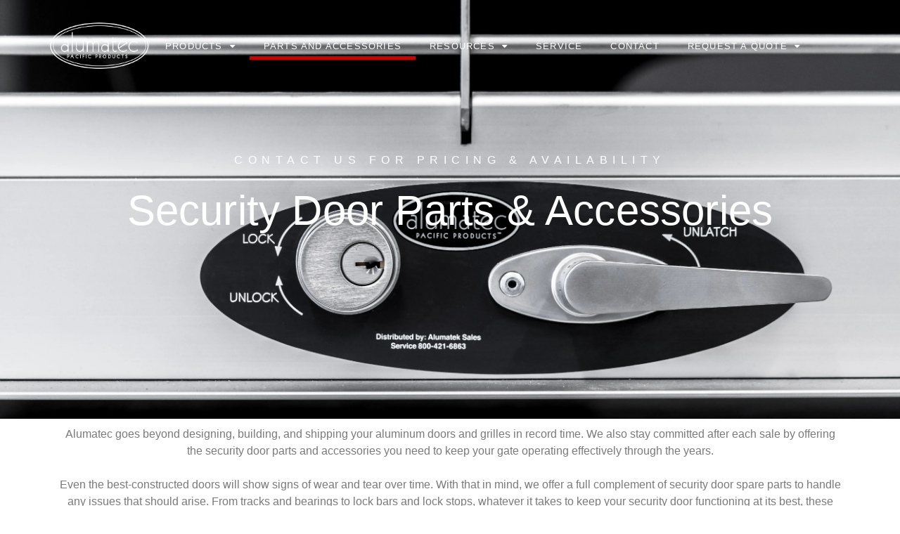

--- FILE ---
content_type: text/html; charset=UTF-8
request_url: https://www.alumatecpp.com/parts-accessories/
body_size: 45813
content:
<!DOCTYPE html>
<html lang="en-US">
<head>
	<meta charset="UTF-8">
	<meta name="viewport" content="width=device-width, initial-scale=1.0, viewport-fit=cover" />		<script>(function(html){html.className = html.className.replace(/\bno-js\b/,'js')})(document.documentElement);</script>
<meta name='robots' content='index, follow, max-image-preview:large, max-snippet:-1, max-video-preview:-1' />
	<style>img:is([sizes="auto" i], [sizes^="auto," i]) { contain-intrinsic-size: 3000px 1500px }</style>
	
<!-- Google Tag Manager for WordPress by gtm4wp.com -->
<script data-cfasync="false" data-pagespeed-no-defer>
	var gtm4wp_datalayer_name = "dataLayer";
	var dataLayer = dataLayer || [];
</script>
<!-- End Google Tag Manager for WordPress by gtm4wp.com -->
	<!-- This site is optimized with the Yoast SEO plugin v24.1 - https://yoast.com/wordpress/plugins/seo/ -->
	<title>Security Door Parts &amp; Accessories | Alumatec Pacific Products</title>
	<meta name="description" content="Keep your security doors functioning at their best. Find any security door parts and accessories you may need for your rolling or side-folding aluminum doors." />
	<link rel="canonical" href="https://www.alumatecpp.com/parts-accessories/" />
	<meta property="og:locale" content="en_US" />
	<meta property="og:type" content="article" />
	<meta property="og:title" content="Security Door Parts &amp; Accessories | Alumatec Pacific Products" />
	<meta property="og:description" content="Keep your security doors functioning at their best. Find any security door parts and accessories you may need for your rolling or side-folding aluminum doors." />
	<meta property="og:url" content="https://www.alumatecpp.com/parts-accessories/" />
	<meta property="og:site_name" content="Alumatec" />
	<meta property="article:modified_time" content="2021-09-30T13:58:50+00:00" />
	<meta property="og:image" content="https://www.alumatecpp.com/wp-content/uploads/2019/07/Thumb-Turn-with-Cylinder-Housing-mount-Front.jpg" />
	<meta property="og:image:width" content="1500" />
	<meta property="og:image:height" content="1500" />
	<meta property="og:image:type" content="image/jpeg" />
	<meta name="twitter:card" content="summary_large_image" />
	<meta name="twitter:label1" content="Est. reading time" />
	<meta name="twitter:data1" content="2 minutes" />
	<script type="application/ld+json" class="yoast-schema-graph">{"@context":"https://schema.org","@graph":[{"@type":"WebPage","@id":"https://www.alumatecpp.com/parts-accessories/","url":"https://www.alumatecpp.com/parts-accessories/","name":"Security Door Parts & Accessories | Alumatec Pacific Products","isPartOf":{"@id":"https://www.alumatecpp.com/#website"},"primaryImageOfPage":{"@id":"https://www.alumatecpp.com/parts-accessories/#primaryimage"},"image":{"@id":"https://www.alumatecpp.com/parts-accessories/#primaryimage"},"thumbnailUrl":"https://www.alumatecpp.com/wp-content/uploads/2019/07/Thumb-Turn-with-Cylinder-Housing-mount-Front-1024x1024.jpg","datePublished":"2019-02-15T22:01:35+00:00","dateModified":"2021-09-30T13:58:50+00:00","description":"Keep your security doors functioning at their best. Find any security door parts and accessories you may need for your rolling or side-folding aluminum doors.","breadcrumb":{"@id":"https://www.alumatecpp.com/parts-accessories/#breadcrumb"},"inLanguage":"en-US","potentialAction":[{"@type":"ReadAction","target":["https://www.alumatecpp.com/parts-accessories/"]}]},{"@type":"ImageObject","inLanguage":"en-US","@id":"https://www.alumatecpp.com/parts-accessories/#primaryimage","url":"https://www.alumatecpp.com/wp-content/uploads/2019/07/Thumb-Turn-with-Cylinder-Housing-mount-Front.jpg","contentUrl":"https://www.alumatecpp.com/wp-content/uploads/2019/07/Thumb-Turn-with-Cylinder-Housing-mount-Front.jpg","width":1500,"height":1500,"caption":"Thumbturn with Cylinder Housing"},{"@type":"BreadcrumbList","@id":"https://www.alumatecpp.com/parts-accessories/#breadcrumb","itemListElement":[{"@type":"ListItem","position":1,"name":"Home","item":"https://www.alumatecpp.com/"},{"@type":"ListItem","position":2,"name":"Parts and Accessories"}]},{"@type":"WebSite","@id":"https://www.alumatecpp.com/#website","url":"https://www.alumatecpp.com/","name":"Alumatec","description":"Fastest Lead Time In The Industry","publisher":{"@id":"https://www.alumatecpp.com/#organization"},"potentialAction":[{"@type":"SearchAction","target":{"@type":"EntryPoint","urlTemplate":"https://www.alumatecpp.com/?s={search_term_string}"},"query-input":{"@type":"PropertyValueSpecification","valueRequired":true,"valueName":"search_term_string"}}],"inLanguage":"en-US"},{"@type":"Organization","@id":"https://www.alumatecpp.com/#organization","name":"Alumatec","url":"https://www.alumatecpp.com/","logo":{"@type":"ImageObject","inLanguage":"en-US","@id":"https://www.alumatecpp.com/#/schema/logo/image/","url":"https://www.alumatecpp.com/wp-content/uploads/2019/01/cropped-v-copy@4x-1.png","contentUrl":"https://www.alumatecpp.com/wp-content/uploads/2019/01/cropped-v-copy@4x-1.png","width":490,"height":250,"caption":"Alumatec"},"image":{"@id":"https://www.alumatecpp.com/#/schema/logo/image/"}}]}</script>
	<!-- / Yoast SEO plugin. -->


<link rel='dns-prefetch' href='//www.alumatecpp.com' />
<link rel='dns-prefetch' href='//fonts.googleapis.com' />
<link href='https://fonts.gstatic.com' crossorigin rel='preconnect' />
<link rel="alternate" type="application/rss+xml" title="Alumatec &raquo; Feed" href="https://www.alumatecpp.com/feed/" />
<link rel="alternate" type="application/rss+xml" title="Alumatec &raquo; Comments Feed" href="https://www.alumatecpp.com/comments/feed/" />
<script type="text/javascript">
/* <![CDATA[ */
window._wpemojiSettings = {"baseUrl":"https:\/\/s.w.org\/images\/core\/emoji\/15.0.3\/72x72\/","ext":".png","svgUrl":"https:\/\/s.w.org\/images\/core\/emoji\/15.0.3\/svg\/","svgExt":".svg","source":{"concatemoji":"https:\/\/www.alumatecpp.com\/wp-includes\/js\/wp-emoji-release.min.js?ver=6.7.1"}};
/*! This file is auto-generated */
!function(i,n){var o,s,e;function c(e){try{var t={supportTests:e,timestamp:(new Date).valueOf()};sessionStorage.setItem(o,JSON.stringify(t))}catch(e){}}function p(e,t,n){e.clearRect(0,0,e.canvas.width,e.canvas.height),e.fillText(t,0,0);var t=new Uint32Array(e.getImageData(0,0,e.canvas.width,e.canvas.height).data),r=(e.clearRect(0,0,e.canvas.width,e.canvas.height),e.fillText(n,0,0),new Uint32Array(e.getImageData(0,0,e.canvas.width,e.canvas.height).data));return t.every(function(e,t){return e===r[t]})}function u(e,t,n){switch(t){case"flag":return n(e,"\ud83c\udff3\ufe0f\u200d\u26a7\ufe0f","\ud83c\udff3\ufe0f\u200b\u26a7\ufe0f")?!1:!n(e,"\ud83c\uddfa\ud83c\uddf3","\ud83c\uddfa\u200b\ud83c\uddf3")&&!n(e,"\ud83c\udff4\udb40\udc67\udb40\udc62\udb40\udc65\udb40\udc6e\udb40\udc67\udb40\udc7f","\ud83c\udff4\u200b\udb40\udc67\u200b\udb40\udc62\u200b\udb40\udc65\u200b\udb40\udc6e\u200b\udb40\udc67\u200b\udb40\udc7f");case"emoji":return!n(e,"\ud83d\udc26\u200d\u2b1b","\ud83d\udc26\u200b\u2b1b")}return!1}function f(e,t,n){var r="undefined"!=typeof WorkerGlobalScope&&self instanceof WorkerGlobalScope?new OffscreenCanvas(300,150):i.createElement("canvas"),a=r.getContext("2d",{willReadFrequently:!0}),o=(a.textBaseline="top",a.font="600 32px Arial",{});return e.forEach(function(e){o[e]=t(a,e,n)}),o}function t(e){var t=i.createElement("script");t.src=e,t.defer=!0,i.head.appendChild(t)}"undefined"!=typeof Promise&&(o="wpEmojiSettingsSupports",s=["flag","emoji"],n.supports={everything:!0,everythingExceptFlag:!0},e=new Promise(function(e){i.addEventListener("DOMContentLoaded",e,{once:!0})}),new Promise(function(t){var n=function(){try{var e=JSON.parse(sessionStorage.getItem(o));if("object"==typeof e&&"number"==typeof e.timestamp&&(new Date).valueOf()<e.timestamp+604800&&"object"==typeof e.supportTests)return e.supportTests}catch(e){}return null}();if(!n){if("undefined"!=typeof Worker&&"undefined"!=typeof OffscreenCanvas&&"undefined"!=typeof URL&&URL.createObjectURL&&"undefined"!=typeof Blob)try{var e="postMessage("+f.toString()+"("+[JSON.stringify(s),u.toString(),p.toString()].join(",")+"));",r=new Blob([e],{type:"text/javascript"}),a=new Worker(URL.createObjectURL(r),{name:"wpTestEmojiSupports"});return void(a.onmessage=function(e){c(n=e.data),a.terminate(),t(n)})}catch(e){}c(n=f(s,u,p))}t(n)}).then(function(e){for(var t in e)n.supports[t]=e[t],n.supports.everything=n.supports.everything&&n.supports[t],"flag"!==t&&(n.supports.everythingExceptFlag=n.supports.everythingExceptFlag&&n.supports[t]);n.supports.everythingExceptFlag=n.supports.everythingExceptFlag&&!n.supports.flag,n.DOMReady=!1,n.readyCallback=function(){n.DOMReady=!0}}).then(function(){return e}).then(function(){var e;n.supports.everything||(n.readyCallback(),(e=n.source||{}).concatemoji?t(e.concatemoji):e.wpemoji&&e.twemoji&&(t(e.twemoji),t(e.wpemoji)))}))}((window,document),window._wpemojiSettings);
/* ]]> */
</script>
<style id='wp-emoji-styles-inline-css' type='text/css'>

	img.wp-smiley, img.emoji {
		display: inline !important;
		border: none !important;
		box-shadow: none !important;
		height: 1em !important;
		width: 1em !important;
		margin: 0 0.07em !important;
		vertical-align: -0.1em !important;
		background: none !important;
		padding: 0 !important;
	}
</style>
<style id='classic-theme-styles-inline-css' type='text/css'>
/*! This file is auto-generated */
.wp-block-button__link{color:#fff;background-color:#32373c;border-radius:9999px;box-shadow:none;text-decoration:none;padding:calc(.667em + 2px) calc(1.333em + 2px);font-size:1.125em}.wp-block-file__button{background:#32373c;color:#fff;text-decoration:none}
</style>
<style id='global-styles-inline-css' type='text/css'>
:root{--wp--preset--aspect-ratio--square: 1;--wp--preset--aspect-ratio--4-3: 4/3;--wp--preset--aspect-ratio--3-4: 3/4;--wp--preset--aspect-ratio--3-2: 3/2;--wp--preset--aspect-ratio--2-3: 2/3;--wp--preset--aspect-ratio--16-9: 16/9;--wp--preset--aspect-ratio--9-16: 9/16;--wp--preset--color--black: #000000;--wp--preset--color--cyan-bluish-gray: #abb8c3;--wp--preset--color--white: #ffffff;--wp--preset--color--pale-pink: #f78da7;--wp--preset--color--vivid-red: #cf2e2e;--wp--preset--color--luminous-vivid-orange: #ff6900;--wp--preset--color--luminous-vivid-amber: #fcb900;--wp--preset--color--light-green-cyan: #7bdcb5;--wp--preset--color--vivid-green-cyan: #00d084;--wp--preset--color--pale-cyan-blue: #8ed1fc;--wp--preset--color--vivid-cyan-blue: #0693e3;--wp--preset--color--vivid-purple: #9b51e0;--wp--preset--gradient--vivid-cyan-blue-to-vivid-purple: linear-gradient(135deg,rgba(6,147,227,1) 0%,rgb(155,81,224) 100%);--wp--preset--gradient--light-green-cyan-to-vivid-green-cyan: linear-gradient(135deg,rgb(122,220,180) 0%,rgb(0,208,130) 100%);--wp--preset--gradient--luminous-vivid-amber-to-luminous-vivid-orange: linear-gradient(135deg,rgba(252,185,0,1) 0%,rgba(255,105,0,1) 100%);--wp--preset--gradient--luminous-vivid-orange-to-vivid-red: linear-gradient(135deg,rgba(255,105,0,1) 0%,rgb(207,46,46) 100%);--wp--preset--gradient--very-light-gray-to-cyan-bluish-gray: linear-gradient(135deg,rgb(238,238,238) 0%,rgb(169,184,195) 100%);--wp--preset--gradient--cool-to-warm-spectrum: linear-gradient(135deg,rgb(74,234,220) 0%,rgb(151,120,209) 20%,rgb(207,42,186) 40%,rgb(238,44,130) 60%,rgb(251,105,98) 80%,rgb(254,248,76) 100%);--wp--preset--gradient--blush-light-purple: linear-gradient(135deg,rgb(255,206,236) 0%,rgb(152,150,240) 100%);--wp--preset--gradient--blush-bordeaux: linear-gradient(135deg,rgb(254,205,165) 0%,rgb(254,45,45) 50%,rgb(107,0,62) 100%);--wp--preset--gradient--luminous-dusk: linear-gradient(135deg,rgb(255,203,112) 0%,rgb(199,81,192) 50%,rgb(65,88,208) 100%);--wp--preset--gradient--pale-ocean: linear-gradient(135deg,rgb(255,245,203) 0%,rgb(182,227,212) 50%,rgb(51,167,181) 100%);--wp--preset--gradient--electric-grass: linear-gradient(135deg,rgb(202,248,128) 0%,rgb(113,206,126) 100%);--wp--preset--gradient--midnight: linear-gradient(135deg,rgb(2,3,129) 0%,rgb(40,116,252) 100%);--wp--preset--font-size--small: 13px;--wp--preset--font-size--medium: 20px;--wp--preset--font-size--large: 36px;--wp--preset--font-size--x-large: 42px;--wp--preset--spacing--20: 0.44rem;--wp--preset--spacing--30: 0.67rem;--wp--preset--spacing--40: 1rem;--wp--preset--spacing--50: 1.5rem;--wp--preset--spacing--60: 2.25rem;--wp--preset--spacing--70: 3.38rem;--wp--preset--spacing--80: 5.06rem;--wp--preset--shadow--natural: 6px 6px 9px rgba(0, 0, 0, 0.2);--wp--preset--shadow--deep: 12px 12px 50px rgba(0, 0, 0, 0.4);--wp--preset--shadow--sharp: 6px 6px 0px rgba(0, 0, 0, 0.2);--wp--preset--shadow--outlined: 6px 6px 0px -3px rgba(255, 255, 255, 1), 6px 6px rgba(0, 0, 0, 1);--wp--preset--shadow--crisp: 6px 6px 0px rgba(0, 0, 0, 1);}:where(.is-layout-flex){gap: 0.5em;}:where(.is-layout-grid){gap: 0.5em;}body .is-layout-flex{display: flex;}.is-layout-flex{flex-wrap: wrap;align-items: center;}.is-layout-flex > :is(*, div){margin: 0;}body .is-layout-grid{display: grid;}.is-layout-grid > :is(*, div){margin: 0;}:where(.wp-block-columns.is-layout-flex){gap: 2em;}:where(.wp-block-columns.is-layout-grid){gap: 2em;}:where(.wp-block-post-template.is-layout-flex){gap: 1.25em;}:where(.wp-block-post-template.is-layout-grid){gap: 1.25em;}.has-black-color{color: var(--wp--preset--color--black) !important;}.has-cyan-bluish-gray-color{color: var(--wp--preset--color--cyan-bluish-gray) !important;}.has-white-color{color: var(--wp--preset--color--white) !important;}.has-pale-pink-color{color: var(--wp--preset--color--pale-pink) !important;}.has-vivid-red-color{color: var(--wp--preset--color--vivid-red) !important;}.has-luminous-vivid-orange-color{color: var(--wp--preset--color--luminous-vivid-orange) !important;}.has-luminous-vivid-amber-color{color: var(--wp--preset--color--luminous-vivid-amber) !important;}.has-light-green-cyan-color{color: var(--wp--preset--color--light-green-cyan) !important;}.has-vivid-green-cyan-color{color: var(--wp--preset--color--vivid-green-cyan) !important;}.has-pale-cyan-blue-color{color: var(--wp--preset--color--pale-cyan-blue) !important;}.has-vivid-cyan-blue-color{color: var(--wp--preset--color--vivid-cyan-blue) !important;}.has-vivid-purple-color{color: var(--wp--preset--color--vivid-purple) !important;}.has-black-background-color{background-color: var(--wp--preset--color--black) !important;}.has-cyan-bluish-gray-background-color{background-color: var(--wp--preset--color--cyan-bluish-gray) !important;}.has-white-background-color{background-color: var(--wp--preset--color--white) !important;}.has-pale-pink-background-color{background-color: var(--wp--preset--color--pale-pink) !important;}.has-vivid-red-background-color{background-color: var(--wp--preset--color--vivid-red) !important;}.has-luminous-vivid-orange-background-color{background-color: var(--wp--preset--color--luminous-vivid-orange) !important;}.has-luminous-vivid-amber-background-color{background-color: var(--wp--preset--color--luminous-vivid-amber) !important;}.has-light-green-cyan-background-color{background-color: var(--wp--preset--color--light-green-cyan) !important;}.has-vivid-green-cyan-background-color{background-color: var(--wp--preset--color--vivid-green-cyan) !important;}.has-pale-cyan-blue-background-color{background-color: var(--wp--preset--color--pale-cyan-blue) !important;}.has-vivid-cyan-blue-background-color{background-color: var(--wp--preset--color--vivid-cyan-blue) !important;}.has-vivid-purple-background-color{background-color: var(--wp--preset--color--vivid-purple) !important;}.has-black-border-color{border-color: var(--wp--preset--color--black) !important;}.has-cyan-bluish-gray-border-color{border-color: var(--wp--preset--color--cyan-bluish-gray) !important;}.has-white-border-color{border-color: var(--wp--preset--color--white) !important;}.has-pale-pink-border-color{border-color: var(--wp--preset--color--pale-pink) !important;}.has-vivid-red-border-color{border-color: var(--wp--preset--color--vivid-red) !important;}.has-luminous-vivid-orange-border-color{border-color: var(--wp--preset--color--luminous-vivid-orange) !important;}.has-luminous-vivid-amber-border-color{border-color: var(--wp--preset--color--luminous-vivid-amber) !important;}.has-light-green-cyan-border-color{border-color: var(--wp--preset--color--light-green-cyan) !important;}.has-vivid-green-cyan-border-color{border-color: var(--wp--preset--color--vivid-green-cyan) !important;}.has-pale-cyan-blue-border-color{border-color: var(--wp--preset--color--pale-cyan-blue) !important;}.has-vivid-cyan-blue-border-color{border-color: var(--wp--preset--color--vivid-cyan-blue) !important;}.has-vivid-purple-border-color{border-color: var(--wp--preset--color--vivid-purple) !important;}.has-vivid-cyan-blue-to-vivid-purple-gradient-background{background: var(--wp--preset--gradient--vivid-cyan-blue-to-vivid-purple) !important;}.has-light-green-cyan-to-vivid-green-cyan-gradient-background{background: var(--wp--preset--gradient--light-green-cyan-to-vivid-green-cyan) !important;}.has-luminous-vivid-amber-to-luminous-vivid-orange-gradient-background{background: var(--wp--preset--gradient--luminous-vivid-amber-to-luminous-vivid-orange) !important;}.has-luminous-vivid-orange-to-vivid-red-gradient-background{background: var(--wp--preset--gradient--luminous-vivid-orange-to-vivid-red) !important;}.has-very-light-gray-to-cyan-bluish-gray-gradient-background{background: var(--wp--preset--gradient--very-light-gray-to-cyan-bluish-gray) !important;}.has-cool-to-warm-spectrum-gradient-background{background: var(--wp--preset--gradient--cool-to-warm-spectrum) !important;}.has-blush-light-purple-gradient-background{background: var(--wp--preset--gradient--blush-light-purple) !important;}.has-blush-bordeaux-gradient-background{background: var(--wp--preset--gradient--blush-bordeaux) !important;}.has-luminous-dusk-gradient-background{background: var(--wp--preset--gradient--luminous-dusk) !important;}.has-pale-ocean-gradient-background{background: var(--wp--preset--gradient--pale-ocean) !important;}.has-electric-grass-gradient-background{background: var(--wp--preset--gradient--electric-grass) !important;}.has-midnight-gradient-background{background: var(--wp--preset--gradient--midnight) !important;}.has-small-font-size{font-size: var(--wp--preset--font-size--small) !important;}.has-medium-font-size{font-size: var(--wp--preset--font-size--medium) !important;}.has-large-font-size{font-size: var(--wp--preset--font-size--large) !important;}.has-x-large-font-size{font-size: var(--wp--preset--font-size--x-large) !important;}
:where(.wp-block-post-template.is-layout-flex){gap: 1.25em;}:where(.wp-block-post-template.is-layout-grid){gap: 1.25em;}
:where(.wp-block-columns.is-layout-flex){gap: 2em;}:where(.wp-block-columns.is-layout-grid){gap: 2em;}
:root :where(.wp-block-pullquote){font-size: 1.5em;line-height: 1.6;}
</style>
<link rel='stylesheet' id='alumatec-style-css' href='https://www.alumatecpp.com/wp-content/plugins/elementor-alumatec/assets/css/style.css?ver=1.0.0' type='text/css' media='all' />
<link rel='stylesheet' id='twentyseventeen-fonts-css' href='https://fonts.googleapis.com/css?family=Libre+Franklin%3A300%2C300i%2C400%2C400i%2C600%2C600i%2C800%2C800i&#038;subset=latin%2Clatin-ext' type='text/css' media='all' />
<link rel='stylesheet' id='twentyseventeen-style-css' href='https://www.alumatecpp.com/wp-content/themes/twentyseventeen/style.css?ver=6.7.1' type='text/css' media='all' />
<link rel='stylesheet' id='twentyseventeen-block-style-css' href='https://www.alumatecpp.com/wp-content/themes/twentyseventeen/assets/css/blocks.css?ver=1.1' type='text/css' media='all' />
<!--[if lt IE 9]>
<link rel='stylesheet' id='twentyseventeen-ie8-css' href='https://www.alumatecpp.com/wp-content/themes/twentyseventeen/assets/css/ie8.css?ver=1.0' type='text/css' media='all' />
<![endif]-->
<link rel='stylesheet' id='elementor-frontend-css' href='https://www.alumatecpp.com/wp-content/plugins/elementor/assets/css/frontend.min.css?ver=3.29.0' type='text/css' media='all' />
<link rel='stylesheet' id='widget-heading-css' href='https://www.alumatecpp.com/wp-content/plugins/elementor/assets/css/widget-heading.min.css?ver=3.29.0' type='text/css' media='all' />
<link rel='stylesheet' id='widget-divider-css' href='https://www.alumatecpp.com/wp-content/plugins/elementor/assets/css/widget-divider.min.css?ver=3.29.0' type='text/css' media='all' />
<link rel='stylesheet' id='widget-form-css' href='https://www.alumatecpp.com/wp-content/plugins/elementor-pro/assets/css/widget-form.min.css?ver=3.29.0' type='text/css' media='all' />
<link rel='stylesheet' id='e-popup-css' href='https://www.alumatecpp.com/wp-content/plugins/elementor-pro/assets/css/conditionals/popup.min.css?ver=3.29.0' type='text/css' media='all' />
<link rel='stylesheet' id='widget-image-css' href='https://www.alumatecpp.com/wp-content/plugins/elementor/assets/css/widget-image.min.css?ver=3.29.0' type='text/css' media='all' />
<link rel='stylesheet' id='widget-nav-menu-css' href='https://www.alumatecpp.com/wp-content/plugins/elementor-pro/assets/css/widget-nav-menu.min.css?ver=3.29.0' type='text/css' media='all' />
<link rel='stylesheet' id='widget-search-form-css' href='https://www.alumatecpp.com/wp-content/plugins/elementor-pro/assets/css/widget-search-form.min.css?ver=3.29.0' type='text/css' media='all' />
<link rel='stylesheet' id='elementor-icons-css' href='https://www.alumatecpp.com/wp-content/plugins/elementor/assets/lib/eicons/css/elementor-icons.min.css?ver=5.40.0' type='text/css' media='all' />
<link rel='stylesheet' id='elementor-post-1183-css' href='https://www.alumatecpp.com/wp-content/uploads/elementor/css/post-1183.css?ver=1749838807' type='text/css' media='all' />
<link rel='stylesheet' id='font-awesome-css' href='https://www.alumatecpp.com/wp-content/plugins/elementor/assets/lib/font-awesome/css/font-awesome.min.css?ver=4.7.0' type='text/css' media='all' />
<link rel='stylesheet' id='e-animation-fadeInUp-css' href='https://www.alumatecpp.com/wp-content/plugins/elementor/assets/lib/animations/styles/fadeInUp.min.css?ver=3.29.0' type='text/css' media='all' />
<link rel='stylesheet' id='e-animation-fadeInDown-css' href='https://www.alumatecpp.com/wp-content/plugins/elementor/assets/lib/animations/styles/fadeInDown.min.css?ver=3.29.0' type='text/css' media='all' />
<link rel='stylesheet' id='widget-spacer-css' href='https://www.alumatecpp.com/wp-content/plugins/elementor/assets/css/widget-spacer.min.css?ver=3.29.0' type='text/css' media='all' />
<link rel='stylesheet' id='widget-icon-list-css' href='https://www.alumatecpp.com/wp-content/plugins/elementor/assets/css/widget-icon-list.min.css?ver=3.29.0' type='text/css' media='all' />
<link rel='stylesheet' id='elementor-post-673-css' href='https://www.alumatecpp.com/wp-content/uploads/elementor/css/post-673.css?ver=1749847133' type='text/css' media='all' />
<link rel='stylesheet' id='elementor-post-1162-css' href='https://www.alumatecpp.com/wp-content/uploads/elementor/css/post-1162.css?ver=1749838807' type='text/css' media='all' />
<link rel='stylesheet' id='elementor-post-192-css' href='https://www.alumatecpp.com/wp-content/uploads/elementor/css/post-192.css?ver=1749838807' type='text/css' media='all' />
<link rel='stylesheet' id='elementor-post-1187-css' href='https://www.alumatecpp.com/wp-content/uploads/elementor/css/post-1187.css?ver=1749838808' type='text/css' media='all' />
<link rel='stylesheet' id='elementor-gf-local-roboto-css' href='https://www.alumatecpp.com/wp-content/uploads/elementor/google-fonts/css/roboto.css?ver=1746474157' type='text/css' media='all' />
<link rel='stylesheet' id='elementor-gf-local-robotoslab-css' href='https://www.alumatecpp.com/wp-content/uploads/elementor/google-fonts/css/robotoslab.css?ver=1746474163' type='text/css' media='all' />
<link rel='stylesheet' id='elementor-gf-local-montserrat-css' href='https://www.alumatecpp.com/wp-content/uploads/elementor/google-fonts/css/montserrat.css?ver=1746474171' type='text/css' media='all' />
<script type="text/javascript" src="https://www.alumatecpp.com/wp-includes/js/jquery/jquery.min.js?ver=3.7.1" id="jquery-core-js"></script>
<script type="text/javascript" src="https://www.alumatecpp.com/wp-includes/js/jquery/jquery-migrate.min.js?ver=3.4.1" id="jquery-migrate-js"></script>
<!--[if lt IE 9]>
<script type="text/javascript" src="https://www.alumatecpp.com/wp-content/themes/twentyseventeen/assets/js/html5.js?ver=3.7.3" id="html5-js"></script>
<![endif]-->
<link rel="https://api.w.org/" href="https://www.alumatecpp.com/wp-json/" /><link rel="alternate" title="JSON" type="application/json" href="https://www.alumatecpp.com/wp-json/wp/v2/pages/673" /><link rel="EditURI" type="application/rsd+xml" title="RSD" href="https://www.alumatecpp.com/xmlrpc.php?rsd" />
<meta name="generator" content="WordPress 6.7.1" />
<link rel='shortlink' href='https://www.alumatecpp.com/?p=673' />
<link rel="alternate" title="oEmbed (JSON)" type="application/json+oembed" href="https://www.alumatecpp.com/wp-json/oembed/1.0/embed?url=https%3A%2F%2Fwww.alumatecpp.com%2Fparts-accessories%2F" />
<link rel="alternate" title="oEmbed (XML)" type="text/xml+oembed" href="https://www.alumatecpp.com/wp-json/oembed/1.0/embed?url=https%3A%2F%2Fwww.alumatecpp.com%2Fparts-accessories%2F&#038;format=xml" />
<!-- Global site tag (gtag.js) - Google Analytics -->
<script async src="https://www.googletagmanager.com/gtag/js?id=UA-201369367-1"></script>
<script>
  window.dataLayer = window.dataLayer || [];
  function gtag(){dataLayer.push(arguments);}
  gtag('js', new Date());

  gtag('config', 'UA-201369367-1');
</script>
	<!-- Global site tag (gtag.js) - Google Analytics -->
<script async src="https://www.googletagmanager.com/gtag/js?id=UA-114119703-1"></script>
<script>
  window.dataLayer = window.dataLayer || [];
  function gtag(){dataLayer.push(arguments);}
  gtag('js', new Date());

  gtag('config', 'UA-114119703-1');
</script>

<script>(function(w,d,t,r,u){var f,n,i;w[u]=w[u]||[],f=function(){var o={ti:"134606445"};o.q=w[u],w[u]=new UET(o),w[u].push("pageLoad")},n=d.createElement(t),n.src=r,n.async=1,n.onload=n.onreadystatechange=function(){var s=this.readyState;s&&s!=="loaded"&&s!=="complete"||(f(),n.onload=n.onreadystatechange=null)},i=d.getElementsByTagName(t)[0],i.parentNode.insertBefore(n,i)})(window,document,"script","//bat.bing.com/bat.js","uetq");</script>
<!-- Google Tag Manager for WordPress by gtm4wp.com -->
<!-- GTM Container placement set to automatic -->
<script data-cfasync="false" data-pagespeed-no-defer type="text/javascript">
	var dataLayer_content = {"pagePostType":"page","pagePostType2":"single-page","pagePostAuthor":"thoughtlab"};
	dataLayer.push( dataLayer_content );
</script>
<script data-cfasync="false">
(function(w,d,s,l,i){w[l]=w[l]||[];w[l].push({'gtm.start':
new Date().getTime(),event:'gtm.js'});var f=d.getElementsByTagName(s)[0],
j=d.createElement(s),dl=l!='dataLayer'?'&l='+l:'';j.async=true;j.src=
'//www.googletagmanager.com/gtm.js?id='+i+dl;f.parentNode.insertBefore(j,f);
})(window,document,'script','dataLayer','GTM-KLG7JKX');
</script>
<!-- End Google Tag Manager for WordPress by gtm4wp.com --><!-- Google Tag Manager 
<script>(function(w,d,s,l,i){w[l]=w[l]||[];w[l].push({'gtm.start':
new Date().getTime(),event:'gtm.js'});var f=d.getElementsByTagName(s)[0],
j=d.createElement(s),dl=l!='dataLayer'?'&l='+l:'';j.async=true;j.src=
'https://www.googletagmanager.com/gtm.js?id='+i+dl;f.parentNode.insertBefore(j,f);
})(window,document,'script','dataLayer','GTM-KLG7JKX');</script>-->
<!-- End Google Tag Manager --><meta name="generator" content="Elementor 3.29.0; features: additional_custom_breakpoints, e_local_google_fonts; settings: css_print_method-external, google_font-enabled, font_display-auto">
<style type="text/css">.recentcomments a{display:inline !important;padding:0 !important;margin:0 !important;}</style>			<style>
				.e-con.e-parent:nth-of-type(n+4):not(.e-lazyloaded):not(.e-no-lazyload),
				.e-con.e-parent:nth-of-type(n+4):not(.e-lazyloaded):not(.e-no-lazyload) * {
					background-image: none !important;
				}
				@media screen and (max-height: 1024px) {
					.e-con.e-parent:nth-of-type(n+3):not(.e-lazyloaded):not(.e-no-lazyload),
					.e-con.e-parent:nth-of-type(n+3):not(.e-lazyloaded):not(.e-no-lazyload) * {
						background-image: none !important;
					}
				}
				@media screen and (max-height: 640px) {
					.e-con.e-parent:nth-of-type(n+2):not(.e-lazyloaded):not(.e-no-lazyload),
					.e-con.e-parent:nth-of-type(n+2):not(.e-lazyloaded):not(.e-no-lazyload) * {
						background-image: none !important;
					}
				}
			</style>
			<link rel="icon" href="https://www.alumatecpp.com/wp-content/uploads/2019/01/cropped-Alumatec-Favicon-Outlined-@1x-32x32.png" sizes="32x32" />
<link rel="icon" href="https://www.alumatecpp.com/wp-content/uploads/2019/01/cropped-Alumatec-Favicon-Outlined-@1x-192x192.png" sizes="192x192" />
<link rel="apple-touch-icon" href="https://www.alumatecpp.com/wp-content/uploads/2019/01/cropped-Alumatec-Favicon-Outlined-@1x-180x180.png" />
<meta name="msapplication-TileImage" content="https://www.alumatecpp.com/wp-content/uploads/2019/01/cropped-Alumatec-Favicon-Outlined-@1x-270x270.png" />
		<style type="text/css" id="wp-custom-css">
			

/** Start Envato Elements CSS: Florist (116-3-6fee5127b4ffe7da590cbe1b7d7db7d8) **/

/* Kit 113 Custom styling */
.envato-kit-113-formbutton .elementor-field-type-submit{
	padding: 0px !important;
	margin-left: -10px;
}

/** End Envato Elements CSS: Florist (116-3-6fee5127b4ffe7da590cbe1b7d7db7d8) **/



/** Start Envato Elements CSS: Home Renovations (125-3-b8dd32c73b1e2e9b63d39544094e88bc) **/

/* Larger Image Carousel */
.envato-kit-122-large-carousel .elementor-image-carousel{
	 padding-bottom: 50px;
	 overflow: hidden;
}
.envato-kit-122-large-carousel .elementor-slick-slider ul.slick-dots{
	 bottom: 5px;
}
.envato-kit-122-large-carousel .slick-list{
	  margin-left: -30% !important;
    margin-right: -30%;
}

/* About 2 */
.envato-kit-122-fixed{
	height:100%;
	position: fixed;
}
.envato-kit-122-fixed:nth-child(2){
	left:12.97%;
}
.envato-kit-122-scrollable{
	left: calc(12.97% + 28.515%);
}

/* Circle Avatar */
.envato-kit-122-member img{
	border-radius: 50%;
}

/** End Envato Elements CSS: Home Renovations (125-3-b8dd32c73b1e2e9b63d39544094e88bc) **/



/** Start Envato Elements CSS: Blocks (141-3-1d55f1e76be9fb1a8d9de88accbe962f) **/

.envato-kit-138-bracket .elementor-widget-container > *:before{
	content:"[";
	color:#ffab00;
	display:inline-block;
	margin-right:4px;
	line-height:1em;
	position:relative;
	top:-1px;
}

.envato-kit-138-bracket .elementor-widget-container > *:after{
	content:"]";
	color:#ffab00;
	display:inline-block;
	margin-left:4px;
	line-height:1em;
	position:relative;
	top:-1px;
}

/** End Envato Elements CSS: Blocks (141-3-1d55f1e76be9fb1a8d9de88accbe962f) **/



/** Start Envato Elements CSS: Factory (50-3-3f5f0004d883cdd175e87a9db1e77e63) **/

.hvr-img-one .elementor-image {
	position: relative;
}

.hvr-img-one .elementor-image:before {
    position:  absolute;
    content:  '';
    background-color: rgba(34, 34, 34, 0.80);
    width:  100%;
    height: 50%;
    left:  0;
    top:  0;
    transition:  .5s ease;
    opacity:  0;
    visibility:  hidden;
}

.hvr-img-one:hover .elementor-image:before {
    height: 100%;
    opacity:  1;
    visibility:  visible;
}


/* Float Shadow */
.hvr-float-shadow {
  vertical-align: middle;
  -webkit-transform: translateZ(0);
  transform: translateZ(0);
  box-shadow: 0 0 1px rgba(0, 0, 0, 0);
  -webkit-backface-visibility: hidden;
  backface-visibility: hidden;
  -moz-osx-font-smoothing: grayscale;
  position: relative;
  -webkit-transition-duration: 0.3s;
  transition-duration: 0.3s;
  -webkit-transition-property: transform;
  transition-property: transform;
}
.hvr-float-shadow:before {
  pointer-events: none;
  position: absolute;
  z-index: -1;
  content: '';
  top: 100%;
  left: 5%;
  height: 10px;
  width: 90%;
  opacity: 0;
  background: -webkit-radial-gradient(center, ellipse, rgba(0, 0, 0, 0.35) 0%, rgba(0, 0, 0, 0) 80%);
  background: radial-gradient(ellipse at center, rgba(0, 0, 0, 0.35) 0%, rgba(0, 0, 0, 0) 80%);
  /* W3C */
  -webkit-transition-duration: 0.3s;
  transition-duration: 0.3s;
  -webkit-transition-property: transform, opacity;
  transition-property: transform, opacity;
}

.hvr-float-shadow:hover, .hvr-float-shadow:focus, .hvr-float-shadow:active {
  -webkit-transform: translateY(-5px);
  transform: translateY(-5px);
  /* move the element up by 5px */
}
.hvr-float-shadow:hover:before, .hvr-float-shadow:focus:before, .hvr-float-shadow:active:before {
  opacity: 1;
  -webkit-transform: translateY(5px);
  transform: translateY(5px);
  /* move the element down by 5px (it will stay in place because it's attached to the element that also moves up 5px) */
}

/** End Envato Elements CSS: Factory (50-3-3f5f0004d883cdd175e87a9db1e77e63) **/

#featured-products-divider {
	border-bottom: none !important;
}		</style>
		</head>
<body data-rsssl=1 class="page-template page-template-elementor_header_footer page page-id-673 wp-custom-logo wp-embed-responsive eio-default has-header-image page-two-column colors-light elementor-default elementor-template-full-width elementor-kit-1183 elementor-page elementor-page-673">

<!-- GTM Container placement set to automatic -->
<!-- Google Tag Manager (noscript) -->
				<noscript><iframe src="https://www.googletagmanager.com/ns.html?id=GTM-KLG7JKX" height="0" width="0" style="display:none;visibility:hidden" aria-hidden="true"></iframe></noscript>
<!-- End Google Tag Manager (noscript) --><!-- Google Tag Manager (noscript) 
<noscript><iframe src="https://www.googletagmanager.com/ns.html?id=GTM-KLG7JKX"
height="0" width="0" style="display:none;visibility:hidden"></iframe></noscript>-->
<!-- End Google Tag Manager (noscript) -->		<div data-elementor-type="header" data-elementor-id="192" class="elementor elementor-192 elementor-location-header" data-elementor-post-type="elementor_library">
					<header class="elementor-section elementor-top-section elementor-element elementor-element-2e3c7787 elementor-section-content-middle elementor-section-height-min-height alumatec-header-nav-1 elementor-section-boxed elementor-section-height-default elementor-section-items-middle" data-id="2e3c7787" data-element_type="section" id="alumatec-header-nav" data-settings="{&quot;background_background&quot;:&quot;classic&quot;}">
						<div class="elementor-container elementor-column-gap-no">
					<div class="elementor-column elementor-col-25 elementor-top-column elementor-element elementor-element-3967100b" data-id="3967100b" data-element_type="column">
			<div class="elementor-widget-wrap elementor-element-populated">
						<div class="elementor-element elementor-element-5c629d1 elementor-widget elementor-widget-image" data-id="5c629d1" data-element_type="widget" data-widget_type="image.default">
				<div class="elementor-widget-container">
																<a href="/">
							<img fetchpriority="high" width="525" height="257" src="https://www.alumatecpp.com/wp-content/uploads/2019/01/Alumatec-Site-Logo.png" class="attachment-large size-large wp-image-671" alt="Alumatec Pacific Products Logo" srcset="https://www.alumatecpp.com/wp-content/uploads/2019/01/Alumatec-Site-Logo.png 803w, https://www.alumatecpp.com/wp-content/uploads/2019/01/Alumatec-Site-Logo-300x147.png 300w, https://www.alumatecpp.com/wp-content/uploads/2019/01/Alumatec-Site-Logo-768x376.png 768w" sizes="100vw" />								</a>
															</div>
				</div>
					</div>
		</div>
				<div class="elementor-column elementor-col-50 elementor-top-column elementor-element elementor-element-77f30216" data-id="77f30216" data-element_type="column">
			<div class="elementor-widget-wrap elementor-element-populated">
						<div class="elementor-element elementor-element-2ed30514 elementor-nav-menu__align-end elementor-nav-menu--stretch main-menu-nav elementor-nav-menu--dropdown-tablet elementor-nav-menu__text-align-aside elementor-nav-menu--toggle elementor-nav-menu--burger elementor-widget elementor-widget-nav-menu" data-id="2ed30514" data-element_type="widget" data-settings="{&quot;full_width&quot;:&quot;stretch&quot;,&quot;layout&quot;:&quot;horizontal&quot;,&quot;submenu_icon&quot;:{&quot;value&quot;:&quot;&lt;i class=\&quot;fa fa-caret-down\&quot;&gt;&lt;\/i&gt;&quot;,&quot;library&quot;:&quot;fa-solid&quot;},&quot;toggle&quot;:&quot;burger&quot;}" data-widget_type="nav-menu.default">
				<div class="elementor-widget-container">
								<nav aria-label="Menu" class="elementor-nav-menu--main elementor-nav-menu__container elementor-nav-menu--layout-horizontal e--pointer-underline e--animation-fade">
				<ul id="menu-1-2ed30514" class="elementor-nav-menu"><li class="menu-item menu-item-type-custom menu-item-object-custom menu-item-has-children menu-item-914"><a href="#" class="elementor-item elementor-item-anchor">Products</a>
<ul class="sub-menu elementor-nav-menu--dropdown">
	<li class="menu-item menu-item-type-post_type menu-item-object-page menu-item-1294"><a href="https://www.alumatecpp.com/roll-ups/" class="elementor-sub-item">Roll-Ups</a></li>
	<li class="menu-item menu-item-type-post_type menu-item-object-page menu-item-1296"><a href="https://www.alumatecpp.com/side-folding/" class="elementor-sub-item">Side Folding</a></li>
	<li class="menu-item menu-item-type-post_type menu-item-object-page menu-item-1297"><a href="https://www.alumatecpp.com/counter-shutters/" class="elementor-sub-item">Counter Shutters</a></li>
	<li class="menu-item menu-item-type-post_type menu-item-object-page menu-item-1298"><a href="https://www.alumatecpp.com/commercial/" class="elementor-sub-item">High-Cycle (Parking Garage)</a></li>
</ul>
</li>
<li class="menu-item menu-item-type-post_type menu-item-object-page current-menu-item page_item page-item-673 current_page_item menu-item-674"><a href="https://www.alumatecpp.com/parts-accessories/" aria-current="page" class="elementor-item elementor-item-active">Parts and Accessories</a></li>
<li class="menu-item menu-item-type-custom menu-item-object-custom menu-item-has-children menu-item-915"><a href="#" class="elementor-item elementor-item-anchor">Resources</a>
<ul class="sub-menu elementor-nav-menu--dropdown">
	<li class="menu-item menu-item-type-post_type menu-item-object-page menu-item-1006"><a href="https://www.alumatecpp.com/documents/" class="elementor-sub-item">Documents</a></li>
	<li class="menu-item menu-item-type-post_type menu-item-object-page menu-item-847"><a href="https://www.alumatecpp.com/faq/" class="elementor-sub-item">FAQ</a></li>
</ul>
</li>
<li class="menu-item menu-item-type-post_type menu-item-object-page menu-item-1100"><a href="https://www.alumatecpp.com/service/" class="elementor-item">Service</a></li>
<li class="menu-item menu-item-type-post_type menu-item-object-page menu-item-317"><a href="https://www.alumatecpp.com/contact/" class="elementor-item">Contact</a></li>
<li class="menu-item menu-item-type-custom menu-item-object-custom menu-item-has-children menu-item-1302"><a href="#" class="elementor-item elementor-item-anchor">Request A Quote</a>
<ul class="sub-menu elementor-nav-menu--dropdown">
	<li class="menu-item menu-item-type-post_type menu-item-object-page menu-item-1303"><a href="https://www.alumatecpp.com/request-quote/" class="elementor-sub-item">Roll-Up</a></li>
	<li class="menu-item menu-item-type-post_type menu-item-object-page menu-item-1304"><a href="https://www.alumatecpp.com/side-folding-accordion-quote-form/" class="elementor-sub-item">Slider</a></li>
</ul>
</li>
</ul>			</nav>
					<div class="elementor-menu-toggle" role="button" tabindex="0" aria-label="Menu Toggle" aria-expanded="false">
			<i aria-hidden="true" role="presentation" class="elementor-menu-toggle__icon--open eicon-menu-bar"></i><i aria-hidden="true" role="presentation" class="elementor-menu-toggle__icon--close eicon-close"></i>		</div>
					<nav class="elementor-nav-menu--dropdown elementor-nav-menu__container" aria-hidden="true">
				<ul id="menu-2-2ed30514" class="elementor-nav-menu"><li class="menu-item menu-item-type-custom menu-item-object-custom menu-item-has-children menu-item-914"><a href="#" class="elementor-item elementor-item-anchor" tabindex="-1">Products</a>
<ul class="sub-menu elementor-nav-menu--dropdown">
	<li class="menu-item menu-item-type-post_type menu-item-object-page menu-item-1294"><a href="https://www.alumatecpp.com/roll-ups/" class="elementor-sub-item" tabindex="-1">Roll-Ups</a></li>
	<li class="menu-item menu-item-type-post_type menu-item-object-page menu-item-1296"><a href="https://www.alumatecpp.com/side-folding/" class="elementor-sub-item" tabindex="-1">Side Folding</a></li>
	<li class="menu-item menu-item-type-post_type menu-item-object-page menu-item-1297"><a href="https://www.alumatecpp.com/counter-shutters/" class="elementor-sub-item" tabindex="-1">Counter Shutters</a></li>
	<li class="menu-item menu-item-type-post_type menu-item-object-page menu-item-1298"><a href="https://www.alumatecpp.com/commercial/" class="elementor-sub-item" tabindex="-1">High-Cycle (Parking Garage)</a></li>
</ul>
</li>
<li class="menu-item menu-item-type-post_type menu-item-object-page current-menu-item page_item page-item-673 current_page_item menu-item-674"><a href="https://www.alumatecpp.com/parts-accessories/" aria-current="page" class="elementor-item elementor-item-active" tabindex="-1">Parts and Accessories</a></li>
<li class="menu-item menu-item-type-custom menu-item-object-custom menu-item-has-children menu-item-915"><a href="#" class="elementor-item elementor-item-anchor" tabindex="-1">Resources</a>
<ul class="sub-menu elementor-nav-menu--dropdown">
	<li class="menu-item menu-item-type-post_type menu-item-object-page menu-item-1006"><a href="https://www.alumatecpp.com/documents/" class="elementor-sub-item" tabindex="-1">Documents</a></li>
	<li class="menu-item menu-item-type-post_type menu-item-object-page menu-item-847"><a href="https://www.alumatecpp.com/faq/" class="elementor-sub-item" tabindex="-1">FAQ</a></li>
</ul>
</li>
<li class="menu-item menu-item-type-post_type menu-item-object-page menu-item-1100"><a href="https://www.alumatecpp.com/service/" class="elementor-item" tabindex="-1">Service</a></li>
<li class="menu-item menu-item-type-post_type menu-item-object-page menu-item-317"><a href="https://www.alumatecpp.com/contact/" class="elementor-item" tabindex="-1">Contact</a></li>
<li class="menu-item menu-item-type-custom menu-item-object-custom menu-item-has-children menu-item-1302"><a href="#" class="elementor-item elementor-item-anchor" tabindex="-1">Request A Quote</a>
<ul class="sub-menu elementor-nav-menu--dropdown">
	<li class="menu-item menu-item-type-post_type menu-item-object-page menu-item-1303"><a href="https://www.alumatecpp.com/request-quote/" class="elementor-sub-item" tabindex="-1">Roll-Up</a></li>
	<li class="menu-item menu-item-type-post_type menu-item-object-page menu-item-1304"><a href="https://www.alumatecpp.com/side-folding-accordion-quote-form/" class="elementor-sub-item" tabindex="-1">Slider</a></li>
</ul>
</li>
</ul>			</nav>
						</div>
				</div>
					</div>
		</div>
				<div class="elementor-column elementor-col-25 elementor-top-column elementor-element elementor-element-e2e25ea" data-id="e2e25ea" data-element_type="column">
			<div class="elementor-widget-wrap elementor-element-populated">
						<div class="elementor-element elementor-element-58c74cfc elementor-search-form--skin-full_screen elementor-widget elementor-widget-search-form" data-id="58c74cfc" data-element_type="widget" data-settings="{&quot;skin&quot;:&quot;full_screen&quot;}" data-widget_type="search-form.default">
				<div class="elementor-widget-container">
							<search role="search">
			<form class="elementor-search-form" action="https://www.alumatecpp.com" method="get">
												<div class="elementor-search-form__toggle" role="button" tabindex="0" aria-label="Search">
					<i class=&quot;fa fa-search&quot; aria-hidden="true"></i>				</div>
								<div class="elementor-search-form__container">
					<label class="elementor-screen-only" for="elementor-search-form-58c74cfc">Search</label>

					
					<input id="elementor-search-form-58c74cfc" placeholder="Search..." class="elementor-search-form__input" type="search" name="s" value="">
					
					
										<div class="dialog-lightbox-close-button dialog-close-button" role="button" tabindex="0" aria-label="Close this search box.">
						<i aria-hidden="true" class="eicon-close"></i>					</div>
									</div>
			</form>
		</search>
						</div>
				</div>
					</div>
		</div>
					</div>
		</header>
				</div>
				<div data-elementor-type="wp-post" data-elementor-id="673" class="elementor elementor-673" data-elementor-post-type="page">
						<section class="elementor-section elementor-top-section elementor-element elementor-element-8535f63 elementor-section-content-middle elementor-section-boxed elementor-section-height-default elementor-section-height-default" data-id="8535f63" data-element_type="section" data-settings="{&quot;background_background&quot;:&quot;classic&quot;}">
							<div class="elementor-background-overlay"></div>
							<div class="elementor-container elementor-column-gap-default">
					<div class="elementor-column elementor-col-100 elementor-top-column elementor-element elementor-element-26453386" data-id="26453386" data-element_type="column">
			<div class="elementor-widget-wrap elementor-element-populated">
						<div class="elementor-element elementor-element-a4bdc57 elementor-invisible elementor-widget elementor-widget-text-editor" data-id="a4bdc57" data-element_type="widget" data-settings="{&quot;_animation&quot;:&quot;fadeInUp&quot;,&quot;_animation_delay&quot;:750}" data-widget_type="text-editor.default">
				<div class="elementor-widget-container">
									<p>Contact us for pricing &#038; availability</p>								</div>
				</div>
				<div class="elementor-element elementor-element-12d60c48 animated-fast elementor-invisible elementor-widget elementor-widget-heading" data-id="12d60c48" data-element_type="widget" data-settings="{&quot;_animation&quot;:&quot;fadeInDown&quot;}" data-widget_type="heading.default">
				<div class="elementor-widget-container">
					<h2 class="elementor-heading-title elementor-size-default">Security Door Parts &amp; Accessories</h2>				</div>
				</div>
					</div>
		</div>
					</div>
		</section>
				<section class="elementor-section elementor-top-section elementor-element elementor-element-de8e9ee elementor-section-boxed elementor-section-height-default elementor-section-height-default" data-id="de8e9ee" data-element_type="section">
						<div class="elementor-container elementor-column-gap-default">
					<div class="elementor-column elementor-col-100 elementor-top-column elementor-element elementor-element-997f531" data-id="997f531" data-element_type="column">
			<div class="elementor-widget-wrap elementor-element-populated">
						<div class="elementor-element elementor-element-88426c7 elementor-widget elementor-widget-text-editor" data-id="88426c7" data-element_type="widget" data-widget_type="text-editor.default">
				<div class="elementor-widget-container">
									<div style="text-align: center;"><p>Alumatec goes beyond designing, building, and shipping your aluminum doors and grilles in record time. We also stay committed after each sale by offering the security door parts and accessories you need to keep your gate operating effectively through the years. </p>

<p>Even the best-constructed doors will show signs of wear and tear over time. With that in mind, we offer a full complement of security door spare parts to handle any issues that should arise. From tracks and bearings to lock bars and lock stops, whatever it takes to keep your security door functioning at its best, these door parts and accessories will help you along the way. </p>

<p>Peruse our selection of security door parts and accessories below to find the parts that suit your door model.</p></div>								</div>
				</div>
				<div class="elementor-element elementor-element-0981e71 elementor-widget elementor-widget-text-editor" data-id="0981e71" data-element_type="widget" data-widget_type="text-editor.default">
				<div class="elementor-widget-container">
									<br>Rolling Doors
<br> 
								</div>
				</div>
					</div>
		</div>
					</div>
		</section>
				<section class="elementor-section elementor-top-section elementor-element elementor-element-c258e5c elementor-section-boxed elementor-section-height-default elementor-section-height-default" data-id="c258e5c" data-element_type="section">
						<div class="elementor-container elementor-column-gap-default">
					<div class="elementor-column elementor-col-25 elementor-top-column elementor-element elementor-element-77d69f3" data-id="77d69f3" data-element_type="column">
			<div class="elementor-widget-wrap elementor-element-populated">
						<div class="elementor-element elementor-element-a0d617e elementor-widget elementor-widget-image" data-id="a0d617e" data-element_type="widget" data-widget_type="image.default">
				<div class="elementor-widget-container">
																<a href="https://www.alumatecpp.com/wp-content/uploads/2019/07/Thumb-Turn-with-Cylinder-Housing-mount-Front.jpg" data-elementor-open-lightbox="yes" data-elementor-lightbox-title="Thumb Turn with Cylinder Housing mount (Front)" data-e-action-hash="#elementor-action%3Aaction%3Dlightbox%26settings%3DeyJpZCI6OTkzLCJ1cmwiOiJodHRwczpcL1wvd3d3LmFsdW1hdGVjcHAuY29tXC93cC1jb250ZW50XC91cGxvYWRzXC8yMDE5XC8wN1wvVGh1bWItVHVybi13aXRoLUN5bGluZGVyLUhvdXNpbmctbW91bnQtRnJvbnQuanBnIn0%3D">
							<img decoding="async" width="525" height="525" src="https://www.alumatecpp.com/wp-content/uploads/2019/07/Thumb-Turn-with-Cylinder-Housing-mount-Front-1024x1024.jpg" class="attachment-large size-large wp-image-993" alt="Thumbturn with Cylinder Housing" srcset="https://www.alumatecpp.com/wp-content/uploads/2019/07/Thumb-Turn-with-Cylinder-Housing-mount-Front-1024x1024.jpg 1024w, https://www.alumatecpp.com/wp-content/uploads/2019/07/Thumb-Turn-with-Cylinder-Housing-mount-Front-150x150.jpg 150w, https://www.alumatecpp.com/wp-content/uploads/2019/07/Thumb-Turn-with-Cylinder-Housing-mount-Front-300x300.jpg 300w, https://www.alumatecpp.com/wp-content/uploads/2019/07/Thumb-Turn-with-Cylinder-Housing-mount-Front-768x768.jpg 768w, https://www.alumatecpp.com/wp-content/uploads/2019/07/Thumb-Turn-with-Cylinder-Housing-mount-Front-100x100.jpg 100w, https://www.alumatecpp.com/wp-content/uploads/2019/07/Thumb-Turn-with-Cylinder-Housing-mount-Front.jpg 1500w" sizes="100vw" />								</a>
															</div>
				</div>
				<div class="elementor-element elementor-element-fd394a6 elementor-widget elementor-widget-text-editor" data-id="fd394a6" data-element_type="widget" data-widget_type="text-editor.default">
				<div class="elementor-widget-container">
									<p>Thumb Turn Cylinder<br></p>								</div>
				</div>
					</div>
		</div>
				<div class="elementor-column elementor-col-25 elementor-top-column elementor-element elementor-element-b39dbd6" data-id="b39dbd6" data-element_type="column">
			<div class="elementor-widget-wrap elementor-element-populated">
						<div class="elementor-element elementor-element-08e8b83 elementor-widget elementor-widget-image" data-id="08e8b83" data-element_type="widget" data-widget_type="image.default">
				<div class="elementor-widget-container">
																<a href="https://www.alumatecpp.com/wp-content/uploads/2019/07/Mortise-Cylinder-1in-Key-Front.jpg" data-elementor-open-lightbox="yes" data-elementor-lightbox-title="Mortise Cylinder 1in Key (Front)" data-e-action-hash="#elementor-action%3Aaction%3Dlightbox%26settings%3DeyJpZCI6OTg1LCJ1cmwiOiJodHRwczpcL1wvd3d3LmFsdW1hdGVjcHAuY29tXC93cC1jb250ZW50XC91cGxvYWRzXC8yMDE5XC8wN1wvTW9ydGlzZS1DeWxpbmRlci0xaW4tS2V5LUZyb250LmpwZyJ9">
							<img decoding="async" width="525" height="525" src="https://www.alumatecpp.com/wp-content/uploads/2019/07/Mortise-Cylinder-1in-Key-Front-1024x1024.jpg" class="attachment-large size-large wp-image-985" alt="Mortise cylinder 1in" srcset="https://www.alumatecpp.com/wp-content/uploads/2019/07/Mortise-Cylinder-1in-Key-Front-1024x1024.jpg 1024w, https://www.alumatecpp.com/wp-content/uploads/2019/07/Mortise-Cylinder-1in-Key-Front-150x150.jpg 150w, https://www.alumatecpp.com/wp-content/uploads/2019/07/Mortise-Cylinder-1in-Key-Front-300x300.jpg 300w, https://www.alumatecpp.com/wp-content/uploads/2019/07/Mortise-Cylinder-1in-Key-Front-768x768.jpg 768w, https://www.alumatecpp.com/wp-content/uploads/2019/07/Mortise-Cylinder-1in-Key-Front-100x100.jpg 100w, https://www.alumatecpp.com/wp-content/uploads/2019/07/Mortise-Cylinder-1in-Key-Front.jpg 1500w" sizes="100vw" />								</a>
															</div>
				</div>
				<div class="elementor-element elementor-element-3b8b638 elementor-widget elementor-widget-text-editor" data-id="3b8b638" data-element_type="widget" data-widget_type="text-editor.default">
				<div class="elementor-widget-container">
									<p>Standard Mortise Cylinder<br></p>								</div>
				</div>
					</div>
		</div>
				<div class="elementor-column elementor-col-25 elementor-top-column elementor-element elementor-element-9746d96" data-id="9746d96" data-element_type="column">
			<div class="elementor-widget-wrap elementor-element-populated">
						<div class="elementor-element elementor-element-d0d02d3 elementor-widget elementor-widget-image" data-id="d0d02d3" data-element_type="widget" data-widget_type="image.default">
				<div class="elementor-widget-container">
																<a href="https://www.alumatecpp.com/wp-content/uploads/2019/07/Thumb-Turn-with-Cylinder-Housing-mount-Back-Y-Cam.jpg" data-elementor-open-lightbox="yes" data-elementor-lightbox-title="Thumb Turn with Cylinder Housing mount (Back) Y-Cam" data-e-action-hash="#elementor-action%3Aaction%3Dlightbox%26settings%3DeyJpZCI6OTkyLCJ1cmwiOiJodHRwczpcL1wvd3d3LmFsdW1hdGVjcHAuY29tXC93cC1jb250ZW50XC91cGxvYWRzXC8yMDE5XC8wN1wvVGh1bWItVHVybi13aXRoLUN5bGluZGVyLUhvdXNpbmctbW91bnQtQmFjay1ZLUNhbS5qcGcifQ%3D%3D">
							<img loading="lazy" decoding="async" width="525" height="525" src="https://www.alumatecpp.com/wp-content/uploads/2019/07/Thumb-Turn-with-Cylinder-Housing-mount-Back-Y-Cam-1024x1024.jpg" class="attachment-large size-large wp-image-992" alt="Thumbturn with cylinder housing" srcset="https://www.alumatecpp.com/wp-content/uploads/2019/07/Thumb-Turn-with-Cylinder-Housing-mount-Back-Y-Cam-1024x1024.jpg 1024w, https://www.alumatecpp.com/wp-content/uploads/2019/07/Thumb-Turn-with-Cylinder-Housing-mount-Back-Y-Cam-150x150.jpg 150w, https://www.alumatecpp.com/wp-content/uploads/2019/07/Thumb-Turn-with-Cylinder-Housing-mount-Back-Y-Cam-300x300.jpg 300w, https://www.alumatecpp.com/wp-content/uploads/2019/07/Thumb-Turn-with-Cylinder-Housing-mount-Back-Y-Cam-768x768.jpg 768w, https://www.alumatecpp.com/wp-content/uploads/2019/07/Thumb-Turn-with-Cylinder-Housing-mount-Back-Y-Cam-100x100.jpg 100w, https://www.alumatecpp.com/wp-content/uploads/2019/07/Thumb-Turn-with-Cylinder-Housing-mount-Back-Y-Cam.jpg 1500w" sizes="100vw" />								</a>
															</div>
				</div>
				<div class="elementor-element elementor-element-0fa42bd elementor-widget elementor-widget-text-editor" data-id="0fa42bd" data-element_type="widget" data-widget_type="text-editor.default">
				<div class="elementor-widget-container">
									<p>Cylinder Housing Mount<br></p>								</div>
				</div>
					</div>
		</div>
				<div class="elementor-column elementor-col-25 elementor-top-column elementor-element elementor-element-b36df80" data-id="b36df80" data-element_type="column">
			<div class="elementor-widget-wrap elementor-element-populated">
						<div class="elementor-element elementor-element-f93e85f elementor-widget elementor-widget-image" data-id="f93e85f" data-element_type="widget" data-widget_type="image.default">
				<div class="elementor-widget-container">
																<a href="https://www.alumatecpp.com/wp-content/uploads/2019/07/Interchangeable-Core-Cylinder-1.125in-7-Pin-Y-Cam.jpg" data-elementor-open-lightbox="yes" data-elementor-lightbox-title="Interchangeable Core Cylinder 1.125in 7-Pin Y-Cam" data-e-action-hash="#elementor-action%3Aaction%3Dlightbox%26settings%3DeyJpZCI6OTY4LCJ1cmwiOiJodHRwczpcL1wvd3d3LmFsdW1hdGVjcHAuY29tXC93cC1jb250ZW50XC91cGxvYWRzXC8yMDE5XC8wN1wvSW50ZXJjaGFuZ2VhYmxlLUNvcmUtQ3lsaW5kZXItMS4xMjVpbi03LVBpbi1ZLUNhbS5qcGcifQ%3D%3D">
							<img loading="lazy" decoding="async" width="525" height="525" src="https://www.alumatecpp.com/wp-content/uploads/2019/07/Interchangeable-Core-Cylinder-1.125in-7-Pin-Y-Cam-1024x1024.jpg" class="attachment-large size-large wp-image-968" alt="Interchangeable core cylinder" srcset="https://www.alumatecpp.com/wp-content/uploads/2019/07/Interchangeable-Core-Cylinder-1.125in-7-Pin-Y-Cam-1024x1024.jpg 1024w, https://www.alumatecpp.com/wp-content/uploads/2019/07/Interchangeable-Core-Cylinder-1.125in-7-Pin-Y-Cam-150x150.jpg 150w, https://www.alumatecpp.com/wp-content/uploads/2019/07/Interchangeable-Core-Cylinder-1.125in-7-Pin-Y-Cam-300x300.jpg 300w, https://www.alumatecpp.com/wp-content/uploads/2019/07/Interchangeable-Core-Cylinder-1.125in-7-Pin-Y-Cam-768x768.jpg 768w, https://www.alumatecpp.com/wp-content/uploads/2019/07/Interchangeable-Core-Cylinder-1.125in-7-Pin-Y-Cam-100x100.jpg 100w, https://www.alumatecpp.com/wp-content/uploads/2019/07/Interchangeable-Core-Cylinder-1.125in-7-Pin-Y-Cam.jpg 1500w" sizes="100vw" />								</a>
															</div>
				</div>
				<div class="elementor-element elementor-element-0448cf3 elementor-widget elementor-widget-text-editor" data-id="0448cf3" data-element_type="widget" data-widget_type="text-editor.default">
				<div class="elementor-widget-container">
									<p>Interchangeable Core Cylinder<br></p>								</div>
				</div>
					</div>
		</div>
					</div>
		</section>
				<section class="elementor-section elementor-top-section elementor-element elementor-element-4d549cb elementor-section-boxed elementor-section-height-default elementor-section-height-default" data-id="4d549cb" data-element_type="section">
						<div class="elementor-container elementor-column-gap-default">
					<div class="elementor-column elementor-col-25 elementor-top-column elementor-element elementor-element-80af6a3" data-id="80af6a3" data-element_type="column">
			<div class="elementor-widget-wrap elementor-element-populated">
						<div class="elementor-element elementor-element-dc12e0e elementor-widget elementor-widget-image" data-id="dc12e0e" data-element_type="widget" data-widget_type="image.default">
				<div class="elementor-widget-container">
																<a href="https://www.alumatecpp.com/wp-content/uploads/2019/07/Best-CoreKeys-front-view.jpg" data-elementor-open-lightbox="yes" data-elementor-lightbox-title="Best CoreKeys (front view)" data-e-action-hash="#elementor-action%3Aaction%3Dlightbox%26settings%3DeyJpZCI6OTQ5LCJ1cmwiOiJodHRwczpcL1wvd3d3LmFsdW1hdGVjcHAuY29tXC93cC1jb250ZW50XC91cGxvYWRzXC8yMDE5XC8wN1wvQmVzdC1Db3JlS2V5cy1mcm9udC12aWV3LmpwZyJ9">
							<img loading="lazy" decoding="async" width="525" height="525" src="https://www.alumatecpp.com/wp-content/uploads/2019/07/Best-CoreKeys-front-view-1024x1024.jpg" class="attachment-large size-large wp-image-949" alt="Corekeys" srcset="https://www.alumatecpp.com/wp-content/uploads/2019/07/Best-CoreKeys-front-view-1024x1024.jpg 1024w, https://www.alumatecpp.com/wp-content/uploads/2019/07/Best-CoreKeys-front-view-150x150.jpg 150w, https://www.alumatecpp.com/wp-content/uploads/2019/07/Best-CoreKeys-front-view-300x300.jpg 300w, https://www.alumatecpp.com/wp-content/uploads/2019/07/Best-CoreKeys-front-view-768x768.jpg 768w, https://www.alumatecpp.com/wp-content/uploads/2019/07/Best-CoreKeys-front-view-100x100.jpg 100w, https://www.alumatecpp.com/wp-content/uploads/2019/07/Best-CoreKeys-front-view.jpg 1500w" sizes="100vw" />								</a>
															</div>
				</div>
				<div class="elementor-element elementor-element-8885048 elementor-widget elementor-widget-text-editor" data-id="8885048" data-element_type="widget" data-widget_type="text-editor.default">
				<div class="elementor-widget-container">
									<p>BEST 7-pin Core<br></p>								</div>
				</div>
					</div>
		</div>
				<div class="elementor-column elementor-col-25 elementor-top-column elementor-element elementor-element-255e7ae" data-id="255e7ae" data-element_type="column">
			<div class="elementor-widget-wrap elementor-element-populated">
						<div class="elementor-element elementor-element-5156eb4 elementor-widget elementor-widget-image" data-id="5156eb4" data-element_type="widget" data-widget_type="image.default">
				<div class="elementor-widget-container">
																<a href="https://www.alumatecpp.com/wp-content/uploads/2019/07/2-Point-Lock-mechanism-front-view.jpg" data-elementor-open-lightbox="yes" data-elementor-lightbox-title="2 Point Lock mechanism (front view)" data-e-action-hash="#elementor-action%3Aaction%3Dlightbox%26settings%3DeyJpZCI6OTI5LCJ1cmwiOiJodHRwczpcL1wvd3d3LmFsdW1hdGVjcHAuY29tXC93cC1jb250ZW50XC91cGxvYWRzXC8yMDE5XC8wN1wvMi1Qb2ludC1Mb2NrLW1lY2hhbmlzbS1mcm9udC12aWV3LmpwZyJ9">
							<img loading="lazy" decoding="async" width="525" height="525" src="https://www.alumatecpp.com/wp-content/uploads/2019/07/2-Point-Lock-mechanism-front-view-1024x1024.jpg" class="attachment-large size-large wp-image-929" alt="2 point lock mechanism" srcset="https://www.alumatecpp.com/wp-content/uploads/2019/07/2-Point-Lock-mechanism-front-view-1024x1024.jpg 1024w, https://www.alumatecpp.com/wp-content/uploads/2019/07/2-Point-Lock-mechanism-front-view-150x150.jpg 150w, https://www.alumatecpp.com/wp-content/uploads/2019/07/2-Point-Lock-mechanism-front-view-300x300.jpg 300w, https://www.alumatecpp.com/wp-content/uploads/2019/07/2-Point-Lock-mechanism-front-view-768x768.jpg 768w, https://www.alumatecpp.com/wp-content/uploads/2019/07/2-Point-Lock-mechanism-front-view-100x100.jpg 100w, https://www.alumatecpp.com/wp-content/uploads/2019/07/2-Point-Lock-mechanism-front-view.jpg 1500w" sizes="100vw" />								</a>
															</div>
				</div>
				<div class="elementor-element elementor-element-9989155 elementor-widget elementor-widget-text-editor" data-id="9989155" data-element_type="widget" data-widget_type="text-editor.default">
				<div class="elementor-widget-container">
									<p>2 Point Lock<br></p>								</div>
				</div>
					</div>
		</div>
				<div class="elementor-column elementor-col-25 elementor-top-column elementor-element elementor-element-e880ba8" data-id="e880ba8" data-element_type="column">
			<div class="elementor-widget-wrap elementor-element-populated">
						<div class="elementor-element elementor-element-f4a65d5 elementor-widget elementor-widget-image" data-id="f4a65d5" data-element_type="widget" data-widget_type="image.default">
				<div class="elementor-widget-container">
																<a href="https://www.alumatecpp.com/wp-content/uploads/2019/07/LH-Guide-Mounted-Interlock-3.jpg" data-elementor-open-lightbox="yes" data-elementor-lightbox-title="LH Guide Mounted Interlock-3" data-e-action-hash="#elementor-action%3Aaction%3Dlightbox%26settings%3DeyJpZCI6OTc3LCJ1cmwiOiJodHRwczpcL1wvd3d3LmFsdW1hdGVjcHAuY29tXC93cC1jb250ZW50XC91cGxvYWRzXC8yMDE5XC8wN1wvTEgtR3VpZGUtTW91bnRlZC1JbnRlcmxvY2stMy5qcGcifQ%3D%3D">
							<img loading="lazy" decoding="async" width="525" height="525" src="https://www.alumatecpp.com/wp-content/uploads/2019/07/LH-Guide-Mounted-Interlock-3-1024x1024.jpg" class="attachment-large size-large wp-image-977" alt="LH guide mounted interlock" srcset="https://www.alumatecpp.com/wp-content/uploads/2019/07/LH-Guide-Mounted-Interlock-3-1024x1024.jpg 1024w, https://www.alumatecpp.com/wp-content/uploads/2019/07/LH-Guide-Mounted-Interlock-3-150x150.jpg 150w, https://www.alumatecpp.com/wp-content/uploads/2019/07/LH-Guide-Mounted-Interlock-3-300x300.jpg 300w, https://www.alumatecpp.com/wp-content/uploads/2019/07/LH-Guide-Mounted-Interlock-3-768x768.jpg 768w, https://www.alumatecpp.com/wp-content/uploads/2019/07/LH-Guide-Mounted-Interlock-3-100x100.jpg 100w, https://www.alumatecpp.com/wp-content/uploads/2019/07/LH-Guide-Mounted-Interlock-3.jpg 1500w" sizes="100vw" />								</a>
															</div>
				</div>
				<div class="elementor-element elementor-element-d1e7bc4 elementor-widget elementor-widget-text-editor" data-id="d1e7bc4" data-element_type="widget" data-widget_type="text-editor.default">
				<div class="elementor-widget-container">
									<p>Guide Mounted Interlock<br></p>								</div>
				</div>
					</div>
		</div>
				<div class="elementor-column elementor-col-25 elementor-top-column elementor-element elementor-element-72a21b9" data-id="72a21b9" data-element_type="column">
			<div class="elementor-widget-wrap elementor-element-populated">
						<div class="elementor-element elementor-element-82fa01b elementor-widget elementor-widget-image" data-id="82fa01b" data-element_type="widget" data-widget_type="image.default">
				<div class="elementor-widget-container">
																<a href="https://www.alumatecpp.com/wp-content/uploads/2019/07/Key-Station-Standard-1.jpg" data-elementor-open-lightbox="yes" data-elementor-lightbox-title="Key Station - Standard-1" data-e-action-hash="#elementor-action%3Aaction%3Dlightbox%26settings%3DeyJpZCI6OTcyLCJ1cmwiOiJodHRwczpcL1wvd3d3LmFsdW1hdGVjcHAuY29tXC93cC1jb250ZW50XC91cGxvYWRzXC8yMDE5XC8wN1wvS2V5LVN0YXRpb24tU3RhbmRhcmQtMS5qcGcifQ%3D%3D">
							<img loading="lazy" decoding="async" width="525" height="525" src="https://www.alumatecpp.com/wp-content/uploads/2019/07/Key-Station-Standard-1-1024x1024.jpg" class="attachment-large size-large wp-image-972" alt="Key station standard" srcset="https://www.alumatecpp.com/wp-content/uploads/2019/07/Key-Station-Standard-1-1024x1024.jpg 1024w, https://www.alumatecpp.com/wp-content/uploads/2019/07/Key-Station-Standard-1-150x150.jpg 150w, https://www.alumatecpp.com/wp-content/uploads/2019/07/Key-Station-Standard-1-300x300.jpg 300w, https://www.alumatecpp.com/wp-content/uploads/2019/07/Key-Station-Standard-1-768x768.jpg 768w, https://www.alumatecpp.com/wp-content/uploads/2019/07/Key-Station-Standard-1-100x100.jpg 100w, https://www.alumatecpp.com/wp-content/uploads/2019/07/Key-Station-Standard-1.jpg 1500w" sizes="100vw" />								</a>
															</div>
				</div>
				<div class="elementor-element elementor-element-3fbc7db elementor-widget elementor-widget-text-editor" data-id="3fbc7db" data-element_type="widget" data-widget_type="text-editor.default">
				<div class="elementor-widget-container">
									<p>Standard Key Station<br></p>								</div>
				</div>
					</div>
		</div>
					</div>
		</section>
				<section class="elementor-section elementor-top-section elementor-element elementor-element-88b1161 elementor-section-boxed elementor-section-height-default elementor-section-height-default" data-id="88b1161" data-element_type="section">
						<div class="elementor-container elementor-column-gap-default">
					<div class="elementor-column elementor-col-25 elementor-top-column elementor-element elementor-element-c3300c9" data-id="c3300c9" data-element_type="column">
			<div class="elementor-widget-wrap elementor-element-populated">
						<div class="elementor-element elementor-element-40d5b5f elementor-widget elementor-widget-image" data-id="40d5b5f" data-element_type="widget" data-widget_type="image.default">
				<div class="elementor-widget-container">
																<a href="https://www.alumatecpp.com/wp-content/uploads/2019/07/Starter-Slats-12-inch-length-with-mounting-hole.jpg" data-elementor-open-lightbox="yes" data-elementor-lightbox-title="Starter Slats 12 inch length with mounting hole" data-e-action-hash="#elementor-action%3Aaction%3Dlightbox%26settings%3DeyJpZCI6OTkxLCJ1cmwiOiJodHRwczpcL1wvd3d3LmFsdW1hdGVjcHAuY29tXC93cC1jb250ZW50XC91cGxvYWRzXC8yMDE5XC8wN1wvU3RhcnRlci1TbGF0cy0xMi1pbmNoLWxlbmd0aC13aXRoLW1vdW50aW5nLWhvbGUuanBnIn0%3D">
							<img loading="lazy" decoding="async" width="525" height="525" src="https://www.alumatecpp.com/wp-content/uploads/2019/07/Starter-Slats-12-inch-length-with-mounting-hole-1024x1024.jpg" class="attachment-large size-large wp-image-991" alt="Starter slats 12 in with mounting hole" srcset="https://www.alumatecpp.com/wp-content/uploads/2019/07/Starter-Slats-12-inch-length-with-mounting-hole-1024x1024.jpg 1024w, https://www.alumatecpp.com/wp-content/uploads/2019/07/Starter-Slats-12-inch-length-with-mounting-hole-150x150.jpg 150w, https://www.alumatecpp.com/wp-content/uploads/2019/07/Starter-Slats-12-inch-length-with-mounting-hole-300x300.jpg 300w, https://www.alumatecpp.com/wp-content/uploads/2019/07/Starter-Slats-12-inch-length-with-mounting-hole-768x768.jpg 768w, https://www.alumatecpp.com/wp-content/uploads/2019/07/Starter-Slats-12-inch-length-with-mounting-hole-100x100.jpg 100w, https://www.alumatecpp.com/wp-content/uploads/2019/07/Starter-Slats-12-inch-length-with-mounting-hole.jpg 1500w" sizes="100vw" />								</a>
															</div>
				</div>
				<div class="elementor-element elementor-element-b0bdead elementor-widget elementor-widget-text-editor" data-id="b0bdead" data-element_type="widget" data-widget_type="text-editor.default">
				<div class="elementor-widget-container">
									<p>Top Slat<br></p>								</div>
				</div>
					</div>
		</div>
				<div class="elementor-column elementor-col-25 elementor-top-column elementor-element elementor-element-546ddd0" data-id="546ddd0" data-element_type="column">
			<div class="elementor-widget-wrap elementor-element-populated">
						<div class="elementor-element elementor-element-0eb5abb elementor-widget elementor-widget-image" data-id="0eb5abb" data-element_type="widget" data-widget_type="image.default">
				<div class="elementor-widget-container">
																<a href="https://www.alumatecpp.com/wp-content/uploads/2019/07/Pull-Hook.jpg" data-elementor-open-lightbox="yes" data-elementor-lightbox-title="Pull Hook" data-e-action-hash="#elementor-action%3Aaction%3Dlightbox%26settings%3DeyJpZCI6OTg3LCJ1cmwiOiJodHRwczpcL1wvd3d3LmFsdW1hdGVjcHAuY29tXC93cC1jb250ZW50XC91cGxvYWRzXC8yMDE5XC8wN1wvUHVsbC1Ib29rLmpwZyJ9">
							<img loading="lazy" decoding="async" width="525" height="525" src="https://www.alumatecpp.com/wp-content/uploads/2019/07/Pull-Hook-1024x1024.jpg" class="attachment-large size-large wp-image-987" alt="Pull hook" srcset="https://www.alumatecpp.com/wp-content/uploads/2019/07/Pull-Hook-1024x1024.jpg 1024w, https://www.alumatecpp.com/wp-content/uploads/2019/07/Pull-Hook-150x150.jpg 150w, https://www.alumatecpp.com/wp-content/uploads/2019/07/Pull-Hook-300x300.jpg 300w, https://www.alumatecpp.com/wp-content/uploads/2019/07/Pull-Hook-768x768.jpg 768w, https://www.alumatecpp.com/wp-content/uploads/2019/07/Pull-Hook-100x100.jpg 100w, https://www.alumatecpp.com/wp-content/uploads/2019/07/Pull-Hook.jpg 1500w" sizes="100vw" />								</a>
															</div>
				</div>
				<div class="elementor-element elementor-element-35b76c1 elementor-widget elementor-widget-text-editor" data-id="35b76c1" data-element_type="widget" data-widget_type="text-editor.default">
				<div class="elementor-widget-container">
									<p> 5&#8242;-0&#8243; Pull Hook<br></p>								</div>
				</div>
					</div>
		</div>
				<div class="elementor-column elementor-col-25 elementor-top-column elementor-element elementor-element-47757f8" data-id="47757f8" data-element_type="column">
			<div class="elementor-widget-wrap elementor-element-populated">
						<div class="elementor-element elementor-element-01e5f9e elementor-widget elementor-widget-image" data-id="01e5f9e" data-element_type="widget" data-widget_type="image.default">
				<div class="elementor-widget-container">
																<a href="https://www.alumatecpp.com/wp-content/uploads/2019/07/Lock-Stops-Guide-mount.jpg" data-elementor-open-lightbox="yes" data-elementor-lightbox-title="Lock Stops (Guide mount)" data-e-action-hash="#elementor-action%3Aaction%3Dlightbox%26settings%3DeyJpZCI6OTgyLCJ1cmwiOiJodHRwczpcL1wvd3d3LmFsdW1hdGVjcHAuY29tXC93cC1jb250ZW50XC91cGxvYWRzXC8yMDE5XC8wN1wvTG9jay1TdG9wcy1HdWlkZS1tb3VudC5qcGcifQ%3D%3D">
							<img loading="lazy" decoding="async" width="525" height="525" src="https://www.alumatecpp.com/wp-content/uploads/2019/07/Lock-Stops-Guide-mount-1024x1024.jpg" class="attachment-large size-large wp-image-982" alt="Lock stops guide mount" srcset="https://www.alumatecpp.com/wp-content/uploads/2019/07/Lock-Stops-Guide-mount-1024x1024.jpg 1024w, https://www.alumatecpp.com/wp-content/uploads/2019/07/Lock-Stops-Guide-mount-150x150.jpg 150w, https://www.alumatecpp.com/wp-content/uploads/2019/07/Lock-Stops-Guide-mount-300x300.jpg 300w, https://www.alumatecpp.com/wp-content/uploads/2019/07/Lock-Stops-Guide-mount-768x768.jpg 768w, https://www.alumatecpp.com/wp-content/uploads/2019/07/Lock-Stops-Guide-mount-100x100.jpg 100w, https://www.alumatecpp.com/wp-content/uploads/2019/07/Lock-Stops-Guide-mount.jpg 1500w" sizes="100vw" />								</a>
															</div>
				</div>
				<div class="elementor-element elementor-element-f2b7eca elementor-widget elementor-widget-text-editor" data-id="f2b7eca" data-element_type="widget" data-widget_type="text-editor.default">
				<div class="elementor-widget-container">
									<p>Guide Mounted Lock Stops<br></p>								</div>
				</div>
					</div>
		</div>
				<div class="elementor-column elementor-col-25 elementor-top-column elementor-element elementor-element-fe3c44a" data-id="fe3c44a" data-element_type="column">
			<div class="elementor-widget-wrap elementor-element-populated">
						<div class="elementor-element elementor-element-a349034 elementor-widget elementor-widget-image" data-id="a349034" data-element_type="widget" data-widget_type="image.default">
				<div class="elementor-widget-container">
																<a href="https://www.alumatecpp.com/wp-content/uploads/2019/07/Lock-Bar-from-1-Inch-steel-flat-bar-with-attaching-hole.jpg" data-elementor-open-lightbox="yes" data-elementor-lightbox-title="Lock Bar from 1 Inch steel flat bar with attaching hole" data-e-action-hash="#elementor-action%3Aaction%3Dlightbox%26settings%3DeyJpZCI6OTgxLCJ1cmwiOiJodHRwczpcL1wvd3d3LmFsdW1hdGVjcHAuY29tXC93cC1jb250ZW50XC91cGxvYWRzXC8yMDE5XC8wN1wvTG9jay1CYXItZnJvbS0xLUluY2gtc3RlZWwtZmxhdC1iYXItd2l0aC1hdHRhY2hpbmctaG9sZS5qcGcifQ%3D%3D">
							<img loading="lazy" decoding="async" width="525" height="525" src="https://www.alumatecpp.com/wp-content/uploads/2019/07/Lock-Bar-from-1-Inch-steel-flat-bar-with-attaching-hole-1024x1024.jpg" class="attachment-large size-large wp-image-981" alt="Lock bar from 1in steel" srcset="https://www.alumatecpp.com/wp-content/uploads/2019/07/Lock-Bar-from-1-Inch-steel-flat-bar-with-attaching-hole-1024x1024.jpg 1024w, https://www.alumatecpp.com/wp-content/uploads/2019/07/Lock-Bar-from-1-Inch-steel-flat-bar-with-attaching-hole-150x150.jpg 150w, https://www.alumatecpp.com/wp-content/uploads/2019/07/Lock-Bar-from-1-Inch-steel-flat-bar-with-attaching-hole-300x300.jpg 300w, https://www.alumatecpp.com/wp-content/uploads/2019/07/Lock-Bar-from-1-Inch-steel-flat-bar-with-attaching-hole-768x768.jpg 768w, https://www.alumatecpp.com/wp-content/uploads/2019/07/Lock-Bar-from-1-Inch-steel-flat-bar-with-attaching-hole-100x100.jpg 100w, https://www.alumatecpp.com/wp-content/uploads/2019/07/Lock-Bar-from-1-Inch-steel-flat-bar-with-attaching-hole.jpg 1500w" sizes="100vw" />								</a>
															</div>
				</div>
				<div class="elementor-element elementor-element-0e5a763 elementor-widget elementor-widget-text-editor" data-id="0e5a763" data-element_type="widget" data-widget_type="text-editor.default">
				<div class="elementor-widget-container">
									<p>Lock Bar <br></p>								</div>
				</div>
					</div>
		</div>
					</div>
		</section>
				<section class="elementor-section elementor-top-section elementor-element elementor-element-2d16753 elementor-section-boxed elementor-section-height-default elementor-section-height-default" data-id="2d16753" data-element_type="section">
						<div class="elementor-container elementor-column-gap-default">
					<div class="elementor-column elementor-col-25 elementor-top-column elementor-element elementor-element-55d25c2" data-id="55d25c2" data-element_type="column">
			<div class="elementor-widget-wrap elementor-element-populated">
						<div class="elementor-element elementor-element-e180791 elementor-widget elementor-widget-image" data-id="e180791" data-element_type="widget" data-widget_type="image.default">
				<div class="elementor-widget-container">
																<a href="https://www.alumatecpp.com/wp-content/uploads/2019/07/Lock-Bar-Alum-Guide-2.jpg" data-elementor-open-lightbox="yes" data-elementor-lightbox-title="Lock Bar (Alum) Guide-2" data-e-action-hash="#elementor-action%3Aaction%3Dlightbox%26settings%3DeyJpZCI6OTgwLCJ1cmwiOiJodHRwczpcL1wvd3d3LmFsdW1hdGVjcHAuY29tXC93cC1jb250ZW50XC91cGxvYWRzXC8yMDE5XC8wN1wvTG9jay1CYXItQWx1bS1HdWlkZS0yLmpwZyJ9">
							<img loading="lazy" decoding="async" width="525" height="525" src="https://www.alumatecpp.com/wp-content/uploads/2019/07/Lock-Bar-Alum-Guide-2-1024x1024.jpg" class="attachment-large size-large wp-image-980" alt="Lock bar aluminum guide" srcset="https://www.alumatecpp.com/wp-content/uploads/2019/07/Lock-Bar-Alum-Guide-2-1024x1024.jpg 1024w, https://www.alumatecpp.com/wp-content/uploads/2019/07/Lock-Bar-Alum-Guide-2-150x150.jpg 150w, https://www.alumatecpp.com/wp-content/uploads/2019/07/Lock-Bar-Alum-Guide-2-300x300.jpg 300w, https://www.alumatecpp.com/wp-content/uploads/2019/07/Lock-Bar-Alum-Guide-2-768x768.jpg 768w, https://www.alumatecpp.com/wp-content/uploads/2019/07/Lock-Bar-Alum-Guide-2-100x100.jpg 100w, https://www.alumatecpp.com/wp-content/uploads/2019/07/Lock-Bar-Alum-Guide-2.jpg 1500w" sizes="100vw" />								</a>
															</div>
				</div>
				<div class="elementor-element elementor-element-b597aa5 elementor-widget elementor-widget-text-editor" data-id="b597aa5" data-element_type="widget" data-widget_type="text-editor.default">
				<div class="elementor-widget-container">
									<p>Lock Bar Guide<br></p>								</div>
				</div>
					</div>
		</div>
				<div class="elementor-column elementor-col-25 elementor-top-column elementor-element elementor-element-6495c30" data-id="6495c30" data-element_type="column">
			<div class="elementor-widget-wrap elementor-element-populated">
						<div class="elementor-element elementor-element-0d2d2c8 elementor-widget elementor-widget-image" data-id="0d2d2c8" data-element_type="widget" data-widget_type="image.default">
				<div class="elementor-widget-container">
																<a href="https://www.alumatecpp.com/wp-content/uploads/2019/07/Gate-Emergency-Open.jpg" data-elementor-open-lightbox="yes" data-elementor-lightbox-title="Gate Emergency Open" data-e-action-hash="#elementor-action%3Aaction%3Dlightbox%26settings%3DeyJpZCI6OTYzLCJ1cmwiOiJodHRwczpcL1wvd3d3LmFsdW1hdGVjcHAuY29tXC93cC1jb250ZW50XC91cGxvYWRzXC8yMDE5XC8wN1wvR2F0ZS1FbWVyZ2VuY3ktT3Blbi5qcGcifQ%3D%3D">
							<img loading="lazy" decoding="async" width="525" height="525" src="https://www.alumatecpp.com/wp-content/uploads/2019/07/Gate-Emergency-Open-1024x1024.jpg" class="attachment-large size-large wp-image-963" alt="Emergency open for gate" srcset="https://www.alumatecpp.com/wp-content/uploads/2019/07/Gate-Emergency-Open-1024x1024.jpg 1024w, https://www.alumatecpp.com/wp-content/uploads/2019/07/Gate-Emergency-Open-150x150.jpg 150w, https://www.alumatecpp.com/wp-content/uploads/2019/07/Gate-Emergency-Open-300x300.jpg 300w, https://www.alumatecpp.com/wp-content/uploads/2019/07/Gate-Emergency-Open-768x768.jpg 768w, https://www.alumatecpp.com/wp-content/uploads/2019/07/Gate-Emergency-Open-100x100.jpg 100w, https://www.alumatecpp.com/wp-content/uploads/2019/07/Gate-Emergency-Open.jpg 1500w" sizes="100vw" />								</a>
															</div>
				</div>
				<div class="elementor-element elementor-element-2949718 elementor-widget elementor-widget-text-editor" data-id="2949718" data-element_type="widget" data-widget_type="text-editor.default">
				<div class="elementor-widget-container">
									<p>15&#8242;-0&#8243; Egress Device<br></p>								</div>
				</div>
					</div>
		</div>
				<div class="elementor-column elementor-col-25 elementor-top-column elementor-element elementor-element-6778fcb" data-id="6778fcb" data-element_type="column">
			<div class="elementor-widget-wrap elementor-element-populated">
						<div class="elementor-element elementor-element-80b1660 elementor-widget elementor-widget-image" data-id="80b1660" data-element_type="widget" data-widget_type="image.default">
				<div class="elementor-widget-container">
																<a href="https://www.alumatecpp.com/wp-content/uploads/2019/07/Standard-Photo-Eyes-Interior-use-only.jpg" data-elementor-open-lightbox="yes" data-elementor-lightbox-title="Standard Photo Eyes (Interior use only)" data-e-action-hash="#elementor-action%3Aaction%3Dlightbox%26settings%3DeyJpZCI6OTkwLCJ1cmwiOiJodHRwczpcL1wvd3d3LmFsdW1hdGVjcHAuY29tXC93cC1jb250ZW50XC91cGxvYWRzXC8yMDE5XC8wN1wvU3RhbmRhcmQtUGhvdG8tRXllcy1JbnRlcmlvci11c2Utb25seS5qcGcifQ%3D%3D">
							<img loading="lazy" decoding="async" width="525" height="525" src="https://www.alumatecpp.com/wp-content/uploads/2019/07/Standard-Photo-Eyes-Interior-use-only-1024x1024.jpg" class="attachment-large size-large wp-image-990" alt="Standard photo eyes" srcset="https://www.alumatecpp.com/wp-content/uploads/2019/07/Standard-Photo-Eyes-Interior-use-only-1024x1024.jpg 1024w, https://www.alumatecpp.com/wp-content/uploads/2019/07/Standard-Photo-Eyes-Interior-use-only-150x150.jpg 150w, https://www.alumatecpp.com/wp-content/uploads/2019/07/Standard-Photo-Eyes-Interior-use-only-300x300.jpg 300w, https://www.alumatecpp.com/wp-content/uploads/2019/07/Standard-Photo-Eyes-Interior-use-only-768x768.jpg 768w, https://www.alumatecpp.com/wp-content/uploads/2019/07/Standard-Photo-Eyes-Interior-use-only-100x100.jpg 100w, https://www.alumatecpp.com/wp-content/uploads/2019/07/Standard-Photo-Eyes-Interior-use-only.jpg 1500w" sizes="100vw" />								</a>
															</div>
				</div>
				<div class="elementor-element elementor-element-b792fe4 elementor-widget elementor-widget-text-editor" data-id="b792fe4" data-element_type="widget" data-widget_type="text-editor.default">
				<div class="elementor-widget-container">
									<p>Interior Mount Photo Cells<br></p>								</div>
				</div>
					</div>
		</div>
				<div class="elementor-column elementor-col-25 elementor-top-column elementor-element elementor-element-405a506" data-id="405a506" data-element_type="column">
			<div class="elementor-widget-wrap elementor-element-populated">
						<div class="elementor-element elementor-element-df9047a elementor-widget elementor-widget-image" data-id="df9047a" data-element_type="widget" data-widget_type="image.default">
				<div class="elementor-widget-container">
																<a href="https://www.alumatecpp.com/wp-content/uploads/2019/07/Fraba-Photo-Eyes-Nema-Y.jpg" data-elementor-open-lightbox="yes" data-elementor-lightbox-title="Fraba Photo Eyes-Nema-Y" data-e-action-hash="#elementor-action%3Aaction%3Dlightbox%26settings%3DeyJpZCI6OTYyLCJ1cmwiOiJodHRwczpcL1wvd3d3LmFsdW1hdGVjcHAuY29tXC93cC1jb250ZW50XC91cGxvYWRzXC8yMDE5XC8wN1wvRnJhYmEtUGhvdG8tRXllcy1OZW1hLVkuanBnIn0%3D">
							<img loading="lazy" decoding="async" width="525" height="525" src="https://www.alumatecpp.com/wp-content/uploads/2019/07/Fraba-Photo-Eyes-Nema-Y-1024x1024.jpg" class="attachment-large size-large wp-image-962" alt="Fraba photo eyes" srcset="https://www.alumatecpp.com/wp-content/uploads/2019/07/Fraba-Photo-Eyes-Nema-Y-1024x1024.jpg 1024w, https://www.alumatecpp.com/wp-content/uploads/2019/07/Fraba-Photo-Eyes-Nema-Y-150x150.jpg 150w, https://www.alumatecpp.com/wp-content/uploads/2019/07/Fraba-Photo-Eyes-Nema-Y-300x300.jpg 300w, https://www.alumatecpp.com/wp-content/uploads/2019/07/Fraba-Photo-Eyes-Nema-Y-768x768.jpg 768w, https://www.alumatecpp.com/wp-content/uploads/2019/07/Fraba-Photo-Eyes-Nema-Y-100x100.jpg 100w, https://www.alumatecpp.com/wp-content/uploads/2019/07/Fraba-Photo-Eyes-Nema-Y.jpg 1500w" sizes="100vw" />								</a>
															</div>
				</div>
				<div class="elementor-element elementor-element-eb86f39 elementor-widget elementor-widget-text-editor" data-id="eb86f39" data-element_type="widget" data-widget_type="text-editor.default">
				<div class="elementor-widget-container">
									<p>FRABA Photo Cells (Nema-4)<br></p>								</div>
				</div>
					</div>
		</div>
					</div>
		</section>
				<section class="elementor-section elementor-top-section elementor-element elementor-element-a04be75 elementor-section-boxed elementor-section-height-default elementor-section-height-default" data-id="a04be75" data-element_type="section">
						<div class="elementor-container elementor-column-gap-default">
					<div class="elementor-column elementor-col-25 elementor-top-column elementor-element elementor-element-4b8ee86" data-id="4b8ee86" data-element_type="column">
			<div class="elementor-widget-wrap elementor-element-populated">
						<div class="elementor-element elementor-element-e4777c7 elementor-widget elementor-widget-image" data-id="e4777c7" data-element_type="widget" data-widget_type="image.default">
				<div class="elementor-widget-container">
																<a href="https://www.alumatecpp.com/wp-content/uploads/2019/07/Carriage-Bolts-bottom-bar-cap-attaching-hardware-kit.jpg" data-elementor-open-lightbox="yes" data-elementor-lightbox-title="Carriage Bolts bottom bar-cap attaching hardware kit" data-e-action-hash="#elementor-action%3Aaction%3Dlightbox%26settings%3DeyJpZCI6OTUxLCJ1cmwiOiJodHRwczpcL1wvd3d3LmFsdW1hdGVjcHAuY29tXC93cC1jb250ZW50XC91cGxvYWRzXC8yMDE5XC8wN1wvQ2FycmlhZ2UtQm9sdHMtYm90dG9tLWJhci1jYXAtYXR0YWNoaW5nLWhhcmR3YXJlLWtpdC5qcGcifQ%3D%3D">
							<img loading="lazy" decoding="async" width="525" height="525" src="https://www.alumatecpp.com/wp-content/uploads/2019/07/Carriage-Bolts-bottom-bar-cap-attaching-hardware-kit-1024x1024.jpg" class="attachment-large size-large wp-image-951" alt="Carriage bolts" srcset="https://www.alumatecpp.com/wp-content/uploads/2019/07/Carriage-Bolts-bottom-bar-cap-attaching-hardware-kit-1024x1024.jpg 1024w, https://www.alumatecpp.com/wp-content/uploads/2019/07/Carriage-Bolts-bottom-bar-cap-attaching-hardware-kit-150x150.jpg 150w, https://www.alumatecpp.com/wp-content/uploads/2019/07/Carriage-Bolts-bottom-bar-cap-attaching-hardware-kit-300x300.jpg 300w, https://www.alumatecpp.com/wp-content/uploads/2019/07/Carriage-Bolts-bottom-bar-cap-attaching-hardware-kit-768x768.jpg 768w, https://www.alumatecpp.com/wp-content/uploads/2019/07/Carriage-Bolts-bottom-bar-cap-attaching-hardware-kit-100x100.jpg 100w, https://www.alumatecpp.com/wp-content/uploads/2019/07/Carriage-Bolts-bottom-bar-cap-attaching-hardware-kit.jpg 1500w" sizes="100vw" />								</a>
															</div>
				</div>
				<div class="elementor-element elementor-element-51575f2 elementor-widget elementor-widget-text-editor" data-id="51575f2" data-element_type="widget" data-widget_type="text-editor.default">
				<div class="elementor-widget-container">
									<p>Bottom Bar Carriage Bolts<br></p>								</div>
				</div>
					</div>
		</div>
				<div class="elementor-column elementor-col-25 elementor-top-column elementor-element elementor-element-ac25a9b" data-id="ac25a9b" data-element_type="column">
			<div class="elementor-widget-wrap elementor-element-populated">
						<div class="elementor-element elementor-element-f0d77f9 elementor-widget elementor-widget-image" data-id="f0d77f9" data-element_type="widget" data-widget_type="image.default">
				<div class="elementor-widget-container">
																<a href="https://www.alumatecpp.com/wp-content/uploads/2019/07/Ceiling-Stop-standard-guide-zinc-plated-steel.jpg" data-elementor-open-lightbox="yes" data-elementor-lightbox-title="Ceiling Stop (standard guide) zinc plated steel" data-e-action-hash="#elementor-action%3Aaction%3Dlightbox%26settings%3DeyJpZCI6OTUzLCJ1cmwiOiJodHRwczpcL1wvd3d3LmFsdW1hdGVjcHAuY29tXC93cC1jb250ZW50XC91cGxvYWRzXC8yMDE5XC8wN1wvQ2VpbGluZy1TdG9wLXN0YW5kYXJkLWd1aWRlLXppbmMtcGxhdGVkLXN0ZWVsLmpwZyJ9">
							<img loading="lazy" decoding="async" width="525" height="525" src="https://www.alumatecpp.com/wp-content/uploads/2019/07/Ceiling-Stop-standard-guide-zinc-plated-steel-1024x1024.jpg" class="attachment-large size-large wp-image-953" alt="Ceiling stop standard guide" srcset="https://www.alumatecpp.com/wp-content/uploads/2019/07/Ceiling-Stop-standard-guide-zinc-plated-steel-1024x1024.jpg 1024w, https://www.alumatecpp.com/wp-content/uploads/2019/07/Ceiling-Stop-standard-guide-zinc-plated-steel-150x150.jpg 150w, https://www.alumatecpp.com/wp-content/uploads/2019/07/Ceiling-Stop-standard-guide-zinc-plated-steel-300x300.jpg 300w, https://www.alumatecpp.com/wp-content/uploads/2019/07/Ceiling-Stop-standard-guide-zinc-plated-steel-768x768.jpg 768w, https://www.alumatecpp.com/wp-content/uploads/2019/07/Ceiling-Stop-standard-guide-zinc-plated-steel-100x100.jpg 100w, https://www.alumatecpp.com/wp-content/uploads/2019/07/Ceiling-Stop-standard-guide-zinc-plated-steel.jpg 1500w" sizes="100vw" />								</a>
															</div>
				</div>
				<div class="elementor-element elementor-element-0e69bd5 elementor-widget elementor-widget-text-editor" data-id="0e69bd5" data-element_type="widget" data-widget_type="text-editor.default">
				<div class="elementor-widget-container">
									<p>Standard Ceiling Stop<br></p>								</div>
				</div>
					</div>
		</div>
				<div class="elementor-column elementor-col-25 elementor-top-column elementor-element elementor-element-53d41d5" data-id="53d41d5" data-element_type="column">
			<div class="elementor-widget-wrap elementor-element-populated">
						<div class="elementor-element elementor-element-94cab07 elementor-widget elementor-widget-image" data-id="94cab07" data-element_type="widget" data-widget_type="image.default">
				<div class="elementor-widget-container">
																<a href="https://www.alumatecpp.com/wp-content/uploads/2019/07/Eyelet-.3125-ID-Kit-2.jpg" data-elementor-open-lightbox="yes" data-elementor-lightbox-title="Eyelet - .3125 ID [Kit-2]" data-e-action-hash="#elementor-action%3Aaction%3Dlightbox%26settings%3DeyJpZCI6OTU2LCJ1cmwiOiJodHRwczpcL1wvd3d3LmFsdW1hdGVjcHAuY29tXC93cC1jb250ZW50XC91cGxvYWRzXC8yMDE5XC8wN1wvRXllbGV0LS4zMTI1LUlELUtpdC0yLmpwZyJ9">
							<img loading="lazy" decoding="async" width="525" height="525" src="https://www.alumatecpp.com/wp-content/uploads/2019/07/Eyelet-.3125-ID-Kit-2-1024x1024.jpg" class="attachment-large size-large wp-image-956" alt="Eyelet" srcset="https://www.alumatecpp.com/wp-content/uploads/2019/07/Eyelet-.3125-ID-Kit-2-1024x1024.jpg 1024w, https://www.alumatecpp.com/wp-content/uploads/2019/07/Eyelet-.3125-ID-Kit-2-150x150.jpg 150w, https://www.alumatecpp.com/wp-content/uploads/2019/07/Eyelet-.3125-ID-Kit-2-300x300.jpg 300w, https://www.alumatecpp.com/wp-content/uploads/2019/07/Eyelet-.3125-ID-Kit-2-768x768.jpg 768w, https://www.alumatecpp.com/wp-content/uploads/2019/07/Eyelet-.3125-ID-Kit-2-100x100.jpg 100w, https://www.alumatecpp.com/wp-content/uploads/2019/07/Eyelet-.3125-ID-Kit-2.jpg 1500w" sizes="100vw" />								</a>
															</div>
				</div>
				<div class="elementor-element elementor-element-0ce2e72 elementor-widget elementor-widget-text-editor" data-id="0ce2e72" data-element_type="widget" data-widget_type="text-editor.default">
				<div class="elementor-widget-container">
									<p>Standard Aluminum Eyelet<br></p>								</div>
				</div>
					</div>
		</div>
				<div class="elementor-column elementor-col-25 elementor-top-column elementor-element elementor-element-3599f67" data-id="3599f67" data-element_type="column">
			<div class="elementor-widget-wrap elementor-element-populated">
						<div class="elementor-element elementor-element-b7a5829 elementor-widget elementor-widget-image" data-id="b7a5829" data-element_type="widget" data-widget_type="image.default">
				<div class="elementor-widget-container">
																<a href="https://www.alumatecpp.com/wp-content/uploads/2019/07/2-Inch-OC-Single-Aluminum-Link-3-hole.jpg" data-elementor-open-lightbox="yes" data-elementor-lightbox-title="2 Inch OC Single Aluminum Link 3-hole" data-e-action-hash="#elementor-action%3Aaction%3Dlightbox%26settings%3DeyJpZCI6OTI4LCJ1cmwiOiJodHRwczpcL1wvd3d3LmFsdW1hdGVjcHAuY29tXC93cC1jb250ZW50XC91cGxvYWRzXC8yMDE5XC8wN1wvMi1JbmNoLU9DLVNpbmdsZS1BbHVtaW51bS1MaW5rLTMtaG9sZS5qcGcifQ%3D%3D">
							<img loading="lazy" decoding="async" width="525" height="525" src="https://www.alumatecpp.com/wp-content/uploads/2019/07/2-Inch-OC-Single-Aluminum-Link-3-hole-1024x1024.jpg" class="attachment-large size-large wp-image-928" alt="OC single aluminum link" srcset="https://www.alumatecpp.com/wp-content/uploads/2019/07/2-Inch-OC-Single-Aluminum-Link-3-hole-1024x1024.jpg 1024w, https://www.alumatecpp.com/wp-content/uploads/2019/07/2-Inch-OC-Single-Aluminum-Link-3-hole-150x150.jpg 150w, https://www.alumatecpp.com/wp-content/uploads/2019/07/2-Inch-OC-Single-Aluminum-Link-3-hole-300x300.jpg 300w, https://www.alumatecpp.com/wp-content/uploads/2019/07/2-Inch-OC-Single-Aluminum-Link-3-hole-768x768.jpg 768w, https://www.alumatecpp.com/wp-content/uploads/2019/07/2-Inch-OC-Single-Aluminum-Link-3-hole-100x100.jpg 100w, https://www.alumatecpp.com/wp-content/uploads/2019/07/2-Inch-OC-Single-Aluminum-Link-3-hole.jpg 1500w" sizes="100vw" />								</a>
															</div>
				</div>
				<div class="elementor-element elementor-element-3fa21fd elementor-widget elementor-widget-text-editor" data-id="3fa21fd" data-element_type="widget" data-widget_type="text-editor.default">
				<div class="elementor-widget-container">
									<p>2&#8243; Aluminum Link (Mill)<br></p>								</div>
				</div>
					</div>
		</div>
					</div>
		</section>
				<section class="elementor-section elementor-top-section elementor-element elementor-element-7c505e3 elementor-section-boxed elementor-section-height-default elementor-section-height-default" data-id="7c505e3" data-element_type="section">
						<div class="elementor-container elementor-column-gap-default">
					<div class="elementor-column elementor-col-25 elementor-top-column elementor-element elementor-element-91732b2" data-id="91732b2" data-element_type="column">
			<div class="elementor-widget-wrap elementor-element-populated">
						<div class="elementor-element elementor-element-b3106bc elementor-widget elementor-widget-image" data-id="b3106bc" data-element_type="widget" data-widget_type="image.default">
				<div class="elementor-widget-container">
																<a href="https://www.alumatecpp.com/wp-content/uploads/2019/07/2-Inch-OC-Assembled-LINKS-Kit-1.jpg" data-elementor-open-lightbox="yes" data-elementor-lightbox-title="2 Inch OC Assembled LINKS [Kit-1]" data-e-action-hash="#elementor-action%3Aaction%3Dlightbox%26settings%3DeyJpZCI6OTI2LCJ1cmwiOiJodHRwczpcL1wvd3d3LmFsdW1hdGVjcHAuY29tXC93cC1jb250ZW50XC91cGxvYWRzXC8yMDE5XC8wN1wvMi1JbmNoLU9DLUFzc2VtYmxlZC1MSU5LUy1LaXQtMS5qcGcifQ%3D%3D">
							<img loading="lazy" decoding="async" width="525" height="525" src="https://www.alumatecpp.com/wp-content/uploads/2019/07/2-Inch-OC-Assembled-LINKS-Kit-1-1024x1024.jpg" class="attachment-large size-large wp-image-926" alt="OC assembled links kit" srcset="https://www.alumatecpp.com/wp-content/uploads/2019/07/2-Inch-OC-Assembled-LINKS-Kit-1-1024x1024.jpg 1024w, https://www.alumatecpp.com/wp-content/uploads/2019/07/2-Inch-OC-Assembled-LINKS-Kit-1-150x150.jpg 150w, https://www.alumatecpp.com/wp-content/uploads/2019/07/2-Inch-OC-Assembled-LINKS-Kit-1-300x300.jpg 300w, https://www.alumatecpp.com/wp-content/uploads/2019/07/2-Inch-OC-Assembled-LINKS-Kit-1-768x768.jpg 768w, https://www.alumatecpp.com/wp-content/uploads/2019/07/2-Inch-OC-Assembled-LINKS-Kit-1-100x100.jpg 100w, https://www.alumatecpp.com/wp-content/uploads/2019/07/2-Inch-OC-Assembled-LINKS-Kit-1.jpg 1500w" sizes="100vw" />								</a>
															</div>
				</div>
				<div class="elementor-element elementor-element-977e915 elementor-widget elementor-widget-text-editor" data-id="977e915" data-element_type="widget" data-widget_type="text-editor.default">
				<div class="elementor-widget-container">
									<p>2&#8243; Assembled Links <br></p>								</div>
				</div>
					</div>
		</div>
				<div class="elementor-column elementor-col-25 elementor-top-column elementor-element elementor-element-ab48270" data-id="ab48270" data-element_type="column">
			<div class="elementor-widget-wrap elementor-element-populated">
						<div class="elementor-element elementor-element-825ab6a elementor-widget elementor-widget-image" data-id="825ab6a" data-element_type="widget" data-widget_type="image.default">
				<div class="elementor-widget-container">
																<a href="https://www.alumatecpp.com/wp-content/uploads/2019/07/Crank-Handle-APEX.jpg" data-elementor-open-lightbox="yes" data-elementor-lightbox-title="Crank Handle-APEX" data-e-action-hash="#elementor-action%3Aaction%3Dlightbox%26settings%3DeyJpZCI6OTU1LCJ1cmwiOiJodHRwczpcL1wvd3d3LmFsdW1hdGVjcHAuY29tXC93cC1jb250ZW50XC91cGxvYWRzXC8yMDE5XC8wN1wvQ3JhbmstSGFuZGxlLUFQRVguanBnIn0%3D">
							<img loading="lazy" decoding="async" width="525" height="525" src="https://www.alumatecpp.com/wp-content/uploads/2019/07/Crank-Handle-APEX-1024x1024.jpg" class="attachment-large size-large wp-image-955" alt="Crank handle" srcset="https://www.alumatecpp.com/wp-content/uploads/2019/07/Crank-Handle-APEX-1024x1024.jpg 1024w, https://www.alumatecpp.com/wp-content/uploads/2019/07/Crank-Handle-APEX-150x150.jpg 150w, https://www.alumatecpp.com/wp-content/uploads/2019/07/Crank-Handle-APEX-300x300.jpg 300w, https://www.alumatecpp.com/wp-content/uploads/2019/07/Crank-Handle-APEX-768x768.jpg 768w, https://www.alumatecpp.com/wp-content/uploads/2019/07/Crank-Handle-APEX-100x100.jpg 100w, https://www.alumatecpp.com/wp-content/uploads/2019/07/Crank-Handle-APEX.jpg 1500w" sizes="100vw" />								</a>
															</div>
				</div>
				<div class="elementor-element elementor-element-5c53d39 elementor-widget elementor-widget-text-editor" data-id="5c53d39" data-element_type="widget" data-widget_type="text-editor.default">
				<div class="elementor-widget-container">
									<p>Crank Handle<br></p>								</div>
				</div>
					</div>
		</div>
				<div class="elementor-column elementor-col-25 elementor-top-column elementor-element elementor-element-6aad17a" data-id="6aad17a" data-element_type="column">
			<div class="elementor-widget-wrap elementor-element-populated">
						<div class="elementor-element elementor-element-d57bfd2 elementor-widget elementor-widget-image" data-id="d57bfd2" data-element_type="widget" data-widget_type="image.default">
				<div class="elementor-widget-container">
																<a href="https://www.alumatecpp.com/wp-content/uploads/2019/07/C-Clip-Kit-3.jpg" data-elementor-open-lightbox="yes" data-elementor-lightbox-title="C-Clip [Kit-3]" data-e-action-hash="#elementor-action%3Aaction%3Dlightbox%26settings%3DeyJpZCI6OTUyLCJ1cmwiOiJodHRwczpcL1wvd3d3LmFsdW1hdGVjcHAuY29tXC93cC1jb250ZW50XC91cGxvYWRzXC8yMDE5XC8wN1wvQy1DbGlwLUtpdC0zLmpwZyJ9">
							<img loading="lazy" decoding="async" width="525" height="525" src="https://www.alumatecpp.com/wp-content/uploads/2019/07/C-Clip-Kit-3-1024x1024.jpg" class="attachment-large size-large wp-image-952" alt="C clip kit" srcset="https://www.alumatecpp.com/wp-content/uploads/2019/07/C-Clip-Kit-3-1024x1024.jpg 1024w, https://www.alumatecpp.com/wp-content/uploads/2019/07/C-Clip-Kit-3-150x150.jpg 150w, https://www.alumatecpp.com/wp-content/uploads/2019/07/C-Clip-Kit-3-300x300.jpg 300w, https://www.alumatecpp.com/wp-content/uploads/2019/07/C-Clip-Kit-3-768x768.jpg 768w, https://www.alumatecpp.com/wp-content/uploads/2019/07/C-Clip-Kit-3-100x100.jpg 100w, https://www.alumatecpp.com/wp-content/uploads/2019/07/C-Clip-Kit-3.jpg 1500w" sizes="100vw" />								</a>
															</div>
				</div>
				<div class="elementor-element elementor-element-4890901 elementor-widget elementor-widget-text-editor" data-id="4890901" data-element_type="widget" data-widget_type="text-editor.default">
				<div class="elementor-widget-container">
									<p>C-Clip Kit<br></p>								</div>
				</div>
					</div>
		</div>
				<div class="elementor-column elementor-col-25 elementor-top-column elementor-element elementor-element-ecf1903" data-id="ecf1903" data-element_type="column">
			<div class="elementor-widget-wrap elementor-element-populated">
						<div class="elementor-element elementor-element-910c000 elementor-widget elementor-widget-image" data-id="910c000" data-element_type="widget" data-widget_type="image.default">
				<div class="elementor-widget-container">
																<a href="https://www.alumatecpp.com/wp-content/uploads/2019/07/Axel-Nuts-for-.3125-round-rod.jpg" data-elementor-open-lightbox="yes" data-elementor-lightbox-title="Axel Nuts for .3125 round rod" data-e-action-hash="#elementor-action%3Aaction%3Dlightbox%26settings%3DeyJpZCI6OTQ3LCJ1cmwiOiJodHRwczpcL1wvd3d3LmFsdW1hdGVjcHAuY29tXC93cC1jb250ZW50XC91cGxvYWRzXC8yMDE5XC8wN1wvQXhlbC1OdXRzLWZvci0uMzEyNS1yb3VuZC1yb2QuanBnIn0%3D">
							<img loading="lazy" decoding="async" width="525" height="525" src="https://www.alumatecpp.com/wp-content/uploads/2019/07/Axel-Nuts-for-.3125-round-rod-1024x1024.jpg" class="attachment-large size-large wp-image-947" alt="Axel nuts" srcset="https://www.alumatecpp.com/wp-content/uploads/2019/07/Axel-Nuts-for-.3125-round-rod-1024x1024.jpg 1024w, https://www.alumatecpp.com/wp-content/uploads/2019/07/Axel-Nuts-for-.3125-round-rod-150x150.jpg 150w, https://www.alumatecpp.com/wp-content/uploads/2019/07/Axel-Nuts-for-.3125-round-rod-300x300.jpg 300w, https://www.alumatecpp.com/wp-content/uploads/2019/07/Axel-Nuts-for-.3125-round-rod-768x768.jpg 768w, https://www.alumatecpp.com/wp-content/uploads/2019/07/Axel-Nuts-for-.3125-round-rod-100x100.jpg 100w, https://www.alumatecpp.com/wp-content/uploads/2019/07/Axel-Nuts-for-.3125-round-rod.jpg 1500w" sizes="100vw" />								</a>
															</div>
				</div>
				<div class="elementor-element elementor-element-c84eeff elementor-widget elementor-widget-text-editor" data-id="c84eeff" data-element_type="widget" data-widget_type="text-editor.default">
				<div class="elementor-widget-container">
									<p>Axel Nuts<br></p>								</div>
				</div>
					</div>
		</div>
					</div>
		</section>
				<section class="elementor-section elementor-top-section elementor-element elementor-element-7553cc7 elementor-section-boxed elementor-section-height-default elementor-section-height-default" data-id="7553cc7" data-element_type="section">
						<div class="elementor-container elementor-column-gap-default">
					<div class="elementor-column elementor-col-25 elementor-top-column elementor-element elementor-element-9cdb027" data-id="9cdb027" data-element_type="column">
			<div class="elementor-widget-wrap elementor-element-populated">
						<div class="elementor-element elementor-element-e5e14ee elementor-widget elementor-widget-image" data-id="e5e14ee" data-element_type="widget" data-widget_type="image.default">
				<div class="elementor-widget-container">
																<a href="https://www.alumatecpp.com/wp-content/uploads/2019/07/Hollow-.3125-PVC-Sleeve-9-inch-length-Metallic-Silver.jpg" data-elementor-open-lightbox="yes" data-elementor-lightbox-title="Hollow .3125 PVC Sleeve 9 inch length (Metallic Silver)" data-e-action-hash="#elementor-action%3Aaction%3Dlightbox%26settings%3DeyJpZCI6OTY2LCJ1cmwiOiJodHRwczpcL1wvd3d3LmFsdW1hdGVjcHAuY29tXC93cC1jb250ZW50XC91cGxvYWRzXC8yMDE5XC8wN1wvSG9sbG93LS4zMTI1LVBWQy1TbGVldmUtOS1pbmNoLWxlbmd0aC1NZXRhbGxpYy1TaWx2ZXIuanBnIn0%3D">
							<img loading="lazy" decoding="async" width="525" height="525" src="https://www.alumatecpp.com/wp-content/uploads/2019/07/Hollow-.3125-PVC-Sleeve-9-inch-length-Metallic-Silver-1024x1024.jpg" class="attachment-large size-large wp-image-966" alt="Hollow Sleeve PVC" srcset="https://www.alumatecpp.com/wp-content/uploads/2019/07/Hollow-.3125-PVC-Sleeve-9-inch-length-Metallic-Silver-1024x1024.jpg 1024w, https://www.alumatecpp.com/wp-content/uploads/2019/07/Hollow-.3125-PVC-Sleeve-9-inch-length-Metallic-Silver-150x150.jpg 150w, https://www.alumatecpp.com/wp-content/uploads/2019/07/Hollow-.3125-PVC-Sleeve-9-inch-length-Metallic-Silver-300x300.jpg 300w, https://www.alumatecpp.com/wp-content/uploads/2019/07/Hollow-.3125-PVC-Sleeve-9-inch-length-Metallic-Silver-768x768.jpg 768w, https://www.alumatecpp.com/wp-content/uploads/2019/07/Hollow-.3125-PVC-Sleeve-9-inch-length-Metallic-Silver-100x100.jpg 100w, https://www.alumatecpp.com/wp-content/uploads/2019/07/Hollow-.3125-PVC-Sleeve-9-inch-length-Metallic-Silver.jpg 1500w" sizes="100vw" />								</a>
															</div>
				</div>
				<div class="elementor-element elementor-element-07e1e83 elementor-widget elementor-widget-text-editor" data-id="07e1e83" data-element_type="widget" data-widget_type="text-editor.default">
				<div class="elementor-widget-container">
									<p>Hollow Sleeve &#8211; 9&#8243; <br></p>								</div>
				</div>
					</div>
		</div>
				<div class="elementor-column elementor-col-25 elementor-top-column elementor-element elementor-element-9a24eac" data-id="9a24eac" data-element_type="column">
			<div class="elementor-widget-wrap elementor-element-populated">
						<div class="elementor-element elementor-element-affd8e6 elementor-widget elementor-widget-image" data-id="affd8e6" data-element_type="widget" data-widget_type="image.default">
				<div class="elementor-widget-container">
																<a href="https://www.alumatecpp.com/wp-content/uploads/2019/07/5-16in-Mill-Finished-Aluminum-Rod.jpg" data-elementor-open-lightbox="yes" data-elementor-lightbox-title="5-16in Mill Finished Aluminum Rod" data-e-action-hash="#elementor-action%3Aaction%3Dlightbox%26settings%3DeyJpZCI6OTQzLCJ1cmwiOiJodHRwczpcL1wvd3d3LmFsdW1hdGVjcHAuY29tXC93cC1jb250ZW50XC91cGxvYWRzXC8yMDE5XC8wN1wvNS0xNmluLU1pbGwtRmluaXNoZWQtQWx1bWludW0tUm9kLmpwZyJ9">
							<img loading="lazy" decoding="async" width="525" height="525" src="https://www.alumatecpp.com/wp-content/uploads/2019/07/5-16in-Mill-Finished-Aluminum-Rod-1024x1024.jpg" class="attachment-large size-large wp-image-943" alt="Finished aluminum rod" srcset="https://www.alumatecpp.com/wp-content/uploads/2019/07/5-16in-Mill-Finished-Aluminum-Rod-1024x1024.jpg 1024w, https://www.alumatecpp.com/wp-content/uploads/2019/07/5-16in-Mill-Finished-Aluminum-Rod-150x150.jpg 150w, https://www.alumatecpp.com/wp-content/uploads/2019/07/5-16in-Mill-Finished-Aluminum-Rod-300x300.jpg 300w, https://www.alumatecpp.com/wp-content/uploads/2019/07/5-16in-Mill-Finished-Aluminum-Rod-768x768.jpg 768w, https://www.alumatecpp.com/wp-content/uploads/2019/07/5-16in-Mill-Finished-Aluminum-Rod-100x100.jpg 100w, https://www.alumatecpp.com/wp-content/uploads/2019/07/5-16in-Mill-Finished-Aluminum-Rod.jpg 1500w" sizes="100vw" />								</a>
															</div>
				</div>
				<div class="elementor-element elementor-element-710af81 elementor-widget elementor-widget-text-editor" data-id="710af81" data-element_type="widget" data-widget_type="text-editor.default">
				<div class="elementor-widget-container">
									<p>5/16&#8243; Mill Finish Rod<br></p>								</div>
				</div>
					</div>
		</div>
				<div class="elementor-column elementor-col-25 elementor-top-column elementor-element elementor-element-6fd2507" data-id="6fd2507" data-element_type="column">
			<div class="elementor-widget-wrap elementor-element-populated">
						<div class="elementor-element elementor-element-13babd1 elementor-widget elementor-widget-image" data-id="13babd1" data-element_type="widget" data-widget_type="image.default">
				<div class="elementor-widget-container">
																<a href="https://www.alumatecpp.com/wp-content/uploads/2019/07/2in-Teardrop-Handle-front-view.jpg" data-elementor-open-lightbox="yes" data-elementor-lightbox-title="2in Teardrop Handle (front view)" data-e-action-hash="#elementor-action%3Aaction%3Dlightbox%26settings%3DeyJpZCI6OTMyLCJ1cmwiOiJodHRwczpcL1wvd3d3LmFsdW1hdGVjcHAuY29tXC93cC1jb250ZW50XC91cGxvYWRzXC8yMDE5XC8wN1wvMmluLVRlYXJkcm9wLUhhbmRsZS1mcm9udC12aWV3LmpwZyJ9">
							<img loading="lazy" decoding="async" width="525" height="525" src="https://www.alumatecpp.com/wp-content/uploads/2019/07/2in-Teardrop-Handle-front-view-1024x1024.jpg" class="attachment-large size-large wp-image-932" alt="Teardrop handle" srcset="https://www.alumatecpp.com/wp-content/uploads/2019/07/2in-Teardrop-Handle-front-view-1024x1024.jpg 1024w, https://www.alumatecpp.com/wp-content/uploads/2019/07/2in-Teardrop-Handle-front-view-150x150.jpg 150w, https://www.alumatecpp.com/wp-content/uploads/2019/07/2in-Teardrop-Handle-front-view-300x300.jpg 300w, https://www.alumatecpp.com/wp-content/uploads/2019/07/2in-Teardrop-Handle-front-view-768x768.jpg 768w, https://www.alumatecpp.com/wp-content/uploads/2019/07/2in-Teardrop-Handle-front-view-100x100.jpg 100w, https://www.alumatecpp.com/wp-content/uploads/2019/07/2in-Teardrop-Handle-front-view.jpg 1500w" sizes="100vw" />								</a>
															</div>
				</div>
				<div class="elementor-element elementor-element-60c7052 elementor-widget elementor-widget-text-editor" data-id="60c7052" data-element_type="widget" data-widget_type="text-editor.default">
				<div class="elementor-widget-container">
									<p>2&#8243; Teardrop Handle<br></p>								</div>
				</div>
					</div>
		</div>
				<div class="elementor-column elementor-col-25 elementor-top-column elementor-element elementor-element-02f906e" data-id="02f906e" data-element_type="column">
			<div class="elementor-widget-wrap elementor-element-populated">
						<div class="elementor-element elementor-element-13d0495 elementor-widget elementor-widget-image" data-id="13d0495" data-element_type="widget" data-widget_type="image.default">
				<div class="elementor-widget-container">
																<a href="https://www.alumatecpp.com/wp-content/uploads/2019/07/4in-Teardrop-Handle-front-view.jpg" data-elementor-open-lightbox="yes" data-elementor-lightbox-title="4in Teardrop Handle (front view)" data-e-action-hash="#elementor-action%3Aaction%3Dlightbox%26settings%3DeyJpZCI6OTM2LCJ1cmwiOiJodHRwczpcL1wvd3d3LmFsdW1hdGVjcHAuY29tXC93cC1jb250ZW50XC91cGxvYWRzXC8yMDE5XC8wN1wvNGluLVRlYXJkcm9wLUhhbmRsZS1mcm9udC12aWV3LmpwZyJ9">
							<img loading="lazy" decoding="async" width="525" height="525" src="https://www.alumatecpp.com/wp-content/uploads/2019/07/4in-Teardrop-Handle-front-view-1024x1024.jpg" class="attachment-large size-large wp-image-936" alt="teardrop handle" srcset="https://www.alumatecpp.com/wp-content/uploads/2019/07/4in-Teardrop-Handle-front-view-1024x1024.jpg 1024w, https://www.alumatecpp.com/wp-content/uploads/2019/07/4in-Teardrop-Handle-front-view-150x150.jpg 150w, https://www.alumatecpp.com/wp-content/uploads/2019/07/4in-Teardrop-Handle-front-view-300x300.jpg 300w, https://www.alumatecpp.com/wp-content/uploads/2019/07/4in-Teardrop-Handle-front-view-768x768.jpg 768w, https://www.alumatecpp.com/wp-content/uploads/2019/07/4in-Teardrop-Handle-front-view-100x100.jpg 100w, https://www.alumatecpp.com/wp-content/uploads/2019/07/4in-Teardrop-Handle-front-view.jpg 1500w" sizes="100vw" />								</a>
															</div>
				</div>
				<div class="elementor-element elementor-element-84c6147 elementor-widget elementor-widget-text-editor" data-id="84c6147" data-element_type="widget" data-widget_type="text-editor.default">
				<div class="elementor-widget-container">
									<p>4&#8243; Teardrop Handle<br></p>								</div>
				</div>
					</div>
		</div>
					</div>
		</section>
				<section class="elementor-section elementor-top-section elementor-element elementor-element-7d7e248 elementor-section-boxed elementor-section-height-default elementor-section-height-default" data-id="7d7e248" data-element_type="section">
						<div class="elementor-container elementor-column-gap-default">
					<div class="elementor-column elementor-col-100 elementor-top-column elementor-element elementor-element-84c86b1" data-id="84c86b1" data-element_type="column">
			<div class="elementor-widget-wrap elementor-element-populated">
						<div class="elementor-element elementor-element-7fe6bc6 elementor-widget-divider--view-line elementor-widget elementor-widget-divider" data-id="7fe6bc6" data-element_type="widget" data-widget_type="divider.default">
				<div class="elementor-widget-container">
							<div class="elementor-divider">
			<span class="elementor-divider-separator">
						</span>
		</div>
						</div>
				</div>
					</div>
		</div>
					</div>
		</section>
				<section class="elementor-section elementor-top-section elementor-element elementor-element-776eea2 elementor-section-boxed elementor-section-height-default elementor-section-height-default" data-id="776eea2" data-element_type="section">
						<div class="elementor-container elementor-column-gap-default">
					<div class="elementor-column elementor-col-100 elementor-top-column elementor-element elementor-element-5bd256c" data-id="5bd256c" data-element_type="column">
			<div class="elementor-widget-wrap elementor-element-populated">
						<div class="elementor-element elementor-element-1ae1e62 elementor-widget elementor-widget-text-editor" data-id="1ae1e62" data-element_type="widget" data-widget_type="text-editor.default">
				<div class="elementor-widget-container">
									<br>Side-Folding Doors
<br> 
								</div>
				</div>
					</div>
		</div>
					</div>
		</section>
				<section class="elementor-section elementor-top-section elementor-element elementor-element-727fcea elementor-section-boxed elementor-section-height-default elementor-section-height-default" data-id="727fcea" data-element_type="section">
						<div class="elementor-container elementor-column-gap-default">
					<div class="elementor-column elementor-col-100 elementor-top-column elementor-element elementor-element-e95b987" data-id="e95b987" data-element_type="column">
			<div class="elementor-widget-wrap">
							</div>
		</div>
					</div>
		</section>
				<section class="elementor-section elementor-top-section elementor-element elementor-element-fb3c547 elementor-section-boxed elementor-section-height-default elementor-section-height-default" data-id="fb3c547" data-element_type="section">
						<div class="elementor-container elementor-column-gap-default">
					<div class="elementor-column elementor-col-25 elementor-top-column elementor-element elementor-element-80712b7" data-id="80712b7" data-element_type="column">
			<div class="elementor-widget-wrap elementor-element-populated">
						<div class="elementor-element elementor-element-4e8472d elementor-widget elementor-widget-image" data-id="4e8472d" data-element_type="widget" data-widget_type="image.default">
				<div class="elementor-widget-container">
																<a href="https://www.alumatecpp.com/wp-content/uploads/2019/07/UHMW-Drop-lock-guide-bottom-view.jpg" data-elementor-open-lightbox="yes" data-elementor-lightbox-title="UHMW Drop lock guide (bottom view)" data-e-action-hash="#elementor-action%3Aaction%3Dlightbox%26settings%3DeyJpZCI6OTk5LCJ1cmwiOiJodHRwczpcL1wvd3d3LmFsdW1hdGVjcHAuY29tXC93cC1jb250ZW50XC91cGxvYWRzXC8yMDE5XC8wN1wvVUhNVy1Ecm9wLWxvY2stZ3VpZGUtYm90dG9tLXZpZXcuanBnIn0%3D">
							<img loading="lazy" decoding="async" width="525" height="525" src="https://www.alumatecpp.com/wp-content/uploads/2019/07/UHMW-Drop-lock-guide-bottom-view-1024x1024.jpg" class="attachment-large size-large wp-image-999" alt="Drop lock guide, bottom view" srcset="https://www.alumatecpp.com/wp-content/uploads/2019/07/UHMW-Drop-lock-guide-bottom-view-1024x1024.jpg 1024w, https://www.alumatecpp.com/wp-content/uploads/2019/07/UHMW-Drop-lock-guide-bottom-view-150x150.jpg 150w, https://www.alumatecpp.com/wp-content/uploads/2019/07/UHMW-Drop-lock-guide-bottom-view-300x300.jpg 300w, https://www.alumatecpp.com/wp-content/uploads/2019/07/UHMW-Drop-lock-guide-bottom-view-768x768.jpg 768w, https://www.alumatecpp.com/wp-content/uploads/2019/07/UHMW-Drop-lock-guide-bottom-view-100x100.jpg 100w, https://www.alumatecpp.com/wp-content/uploads/2019/07/UHMW-Drop-lock-guide-bottom-view.jpg 1500w" sizes="100vw" />								</a>
															</div>
				</div>
				<div class="elementor-element elementor-element-92a022c elementor-widget elementor-widget-text-editor" data-id="92a022c" data-element_type="widget" data-widget_type="text-editor.default">
				<div class="elementor-widget-container">
									<p>UHMW Drop Lock Guide<br></p>								</div>
				</div>
					</div>
		</div>
				<div class="elementor-column elementor-col-25 elementor-top-column elementor-element elementor-element-ef44311" data-id="ef44311" data-element_type="column">
			<div class="elementor-widget-wrap elementor-element-populated">
						<div class="elementor-element elementor-element-bd39409 elementor-widget elementor-widget-image" data-id="bd39409" data-element_type="widget" data-widget_type="image.default">
				<div class="elementor-widget-container">
																<a href="https://www.alumatecpp.com/wp-content/uploads/2019/07/Slider-Knob-with-1-4-20-thread.jpg" data-elementor-open-lightbox="yes" data-elementor-lightbox-title="Slider Knob with 1-4-20 thread" data-e-action-hash="#elementor-action%3Aaction%3Dlightbox%26settings%3DeyJpZCI6OTg5LCJ1cmwiOiJodHRwczpcL1wvd3d3LmFsdW1hdGVjcHAuY29tXC93cC1jb250ZW50XC91cGxvYWRzXC8yMDE5XC8wN1wvU2xpZGVyLUtub2Itd2l0aC0xLTQtMjAtdGhyZWFkLmpwZyJ9">
							<img loading="lazy" decoding="async" width="525" height="525" src="https://www.alumatecpp.com/wp-content/uploads/2019/07/Slider-Knob-with-1-4-20-thread-1024x1024.jpg" class="attachment-large size-large wp-image-989" alt="Slider knob" srcset="https://www.alumatecpp.com/wp-content/uploads/2019/07/Slider-Knob-with-1-4-20-thread-1024x1024.jpg 1024w, https://www.alumatecpp.com/wp-content/uploads/2019/07/Slider-Knob-with-1-4-20-thread-150x150.jpg 150w, https://www.alumatecpp.com/wp-content/uploads/2019/07/Slider-Knob-with-1-4-20-thread-300x300.jpg 300w, https://www.alumatecpp.com/wp-content/uploads/2019/07/Slider-Knob-with-1-4-20-thread-768x768.jpg 768w, https://www.alumatecpp.com/wp-content/uploads/2019/07/Slider-Knob-with-1-4-20-thread-100x100.jpg 100w, https://www.alumatecpp.com/wp-content/uploads/2019/07/Slider-Knob-with-1-4-20-thread.jpg 1500w" sizes="100vw" />								</a>
															</div>
				</div>
				<div class="elementor-element elementor-element-b81e76f elementor-widget elementor-widget-text-editor" data-id="b81e76f" data-element_type="widget" data-widget_type="text-editor.default">
				<div class="elementor-widget-container">
									<p>Slider Knob<br></p>								</div>
				</div>
					</div>
		</div>
				<div class="elementor-column elementor-col-25 elementor-top-column elementor-element elementor-element-acb8594" data-id="acb8594" data-element_type="column">
			<div class="elementor-widget-wrap elementor-element-populated">
						<div class="elementor-element elementor-element-5e944e6 elementor-widget elementor-widget-image" data-id="5e944e6" data-element_type="widget" data-widget_type="image.default">
				<div class="elementor-widget-container">
																<a href="https://www.alumatecpp.com/wp-content/uploads/2019/07/Floor-Socket-top-view.jpg" data-elementor-open-lightbox="yes" data-elementor-lightbox-title="Floor Socket (top view)" data-e-action-hash="#elementor-action%3Aaction%3Dlightbox%26settings%3DeyJpZCI6OTYwLCJ1cmwiOiJodHRwczpcL1wvd3d3LmFsdW1hdGVjcHAuY29tXC93cC1jb250ZW50XC91cGxvYWRzXC8yMDE5XC8wN1wvRmxvb3ItU29ja2V0LXRvcC12aWV3LmpwZyJ9">
							<img loading="lazy" decoding="async" width="525" height="525" src="https://www.alumatecpp.com/wp-content/uploads/2019/07/Floor-Socket-top-view-1024x1024.jpg" class="attachment-large size-large wp-image-960" alt="Floor socket" srcset="https://www.alumatecpp.com/wp-content/uploads/2019/07/Floor-Socket-top-view-1024x1024.jpg 1024w, https://www.alumatecpp.com/wp-content/uploads/2019/07/Floor-Socket-top-view-150x150.jpg 150w, https://www.alumatecpp.com/wp-content/uploads/2019/07/Floor-Socket-top-view-300x300.jpg 300w, https://www.alumatecpp.com/wp-content/uploads/2019/07/Floor-Socket-top-view-768x768.jpg 768w, https://www.alumatecpp.com/wp-content/uploads/2019/07/Floor-Socket-top-view-100x100.jpg 100w, https://www.alumatecpp.com/wp-content/uploads/2019/07/Floor-Socket-top-view.jpg 1500w" sizes="100vw" />								</a>
															</div>
				</div>
				<div class="elementor-element elementor-element-509f081 elementor-widget elementor-widget-text-editor" data-id="509f081" data-element_type="widget" data-widget_type="text-editor.default">
				<div class="elementor-widget-container">
									<p>Floor Socket<br></p>								</div>
				</div>
					</div>
		</div>
				<div class="elementor-column elementor-col-25 elementor-top-column elementor-element elementor-element-1ed8985" data-id="1ed8985" data-element_type="column">
			<div class="elementor-widget-wrap elementor-element-populated">
						<div class="elementor-element elementor-element-c41ec8c elementor-widget elementor-widget-image" data-id="c41ec8c" data-element_type="widget" data-widget_type="image.default">
				<div class="elementor-widget-container">
																<a href="https://www.alumatecpp.com/wp-content/uploads/2019/07/Alligator-Lock-section-view.jpg" data-elementor-open-lightbox="yes" data-elementor-lightbox-title="Alligator Lock (section view)" data-e-action-hash="#elementor-action%3Aaction%3Dlightbox%26settings%3DeyJpZCI6OTQ1LCJ1cmwiOiJodHRwczpcL1wvd3d3LmFsdW1hdGVjcHAuY29tXC93cC1jb250ZW50XC91cGxvYWRzXC8yMDE5XC8wN1wvQWxsaWdhdG9yLUxvY2stc2VjdGlvbi12aWV3LmpwZyJ9">
							<img loading="lazy" decoding="async" width="525" height="525" src="https://www.alumatecpp.com/wp-content/uploads/2019/07/Alligator-Lock-section-view-1024x1024.jpg" class="attachment-large size-large wp-image-945" alt="Alligator lock" srcset="https://www.alumatecpp.com/wp-content/uploads/2019/07/Alligator-Lock-section-view-1024x1024.jpg 1024w, https://www.alumatecpp.com/wp-content/uploads/2019/07/Alligator-Lock-section-view-150x150.jpg 150w, https://www.alumatecpp.com/wp-content/uploads/2019/07/Alligator-Lock-section-view-300x300.jpg 300w, https://www.alumatecpp.com/wp-content/uploads/2019/07/Alligator-Lock-section-view-768x768.jpg 768w, https://www.alumatecpp.com/wp-content/uploads/2019/07/Alligator-Lock-section-view-100x100.jpg 100w, https://www.alumatecpp.com/wp-content/uploads/2019/07/Alligator-Lock-section-view.jpg 1500w" sizes="100vw" />								</a>
															</div>
				</div>
				<div class="elementor-element elementor-element-0f04d7c elementor-widget elementor-widget-text-editor" data-id="0f04d7c" data-element_type="widget" data-widget_type="text-editor.default">
				<div class="elementor-widget-container">
									<p>Alligator Lock<br></p>								</div>
				</div>
					</div>
		</div>
					</div>
		</section>
				<section class="elementor-section elementor-top-section elementor-element elementor-element-0e8ada1 elementor-section-boxed elementor-section-height-default elementor-section-height-default" data-id="0e8ada1" data-element_type="section">
						<div class="elementor-container elementor-column-gap-default">
					<div class="elementor-column elementor-col-25 elementor-top-column elementor-element elementor-element-cc038dc" data-id="cc038dc" data-element_type="column">
			<div class="elementor-widget-wrap elementor-element-populated">
						<div class="elementor-element elementor-element-b092c5b elementor-widget elementor-widget-image" data-id="b092c5b" data-element_type="widget" data-widget_type="image.default">
				<div class="elementor-widget-container">
																<a href="https://www.alumatecpp.com/wp-content/uploads/2019/07/Roller-Bearing-Stem-5-16-x-4in.jpg" data-elementor-open-lightbox="yes" data-elementor-lightbox-title="Roller Bearing Stem (5-16 x 4in)" data-e-action-hash="#elementor-action%3Aaction%3Dlightbox%26settings%3DeyJpZCI6OTg4LCJ1cmwiOiJodHRwczpcL1wvd3d3LmFsdW1hdGVjcHAuY29tXC93cC1jb250ZW50XC91cGxvYWRzXC8yMDE5XC8wN1wvUm9sbGVyLUJlYXJpbmctU3RlbS01LTE2LXgtNGluLmpwZyJ9">
							<img loading="lazy" decoding="async" width="525" height="525" src="https://www.alumatecpp.com/wp-content/uploads/2019/07/Roller-Bearing-Stem-5-16-x-4in-1024x1024.jpg" class="attachment-large size-large wp-image-988" alt="Roller bearing stem" srcset="https://www.alumatecpp.com/wp-content/uploads/2019/07/Roller-Bearing-Stem-5-16-x-4in-1024x1024.jpg 1024w, https://www.alumatecpp.com/wp-content/uploads/2019/07/Roller-Bearing-Stem-5-16-x-4in-150x150.jpg 150w, https://www.alumatecpp.com/wp-content/uploads/2019/07/Roller-Bearing-Stem-5-16-x-4in-300x300.jpg 300w, https://www.alumatecpp.com/wp-content/uploads/2019/07/Roller-Bearing-Stem-5-16-x-4in-768x768.jpg 768w, https://www.alumatecpp.com/wp-content/uploads/2019/07/Roller-Bearing-Stem-5-16-x-4in-100x100.jpg 100w, https://www.alumatecpp.com/wp-content/uploads/2019/07/Roller-Bearing-Stem-5-16-x-4in.jpg 1500w" sizes="100vw" />								</a>
															</div>
				</div>
				<div class="elementor-element elementor-element-c75ba4d elementor-widget elementor-widget-text-editor" data-id="c75ba4d" data-element_type="widget" data-widget_type="text-editor.default">
				<div class="elementor-widget-container">
									<p>Roller Bearing Stem<br></p>								</div>
				</div>
					</div>
		</div>
				<div class="elementor-column elementor-col-25 elementor-top-column elementor-element elementor-element-f0cf690" data-id="f0cf690" data-element_type="column">
			<div class="elementor-widget-wrap elementor-element-populated">
						<div class="elementor-element elementor-element-83ee097 elementor-widget elementor-widget-image" data-id="83ee097" data-element_type="widget" data-widget_type="image.default">
				<div class="elementor-widget-container">
																<a href="https://www.alumatecpp.com/wp-content/uploads/2019/07/V2-Roller-Bearing-Black-Side-view.jpg" data-elementor-open-lightbox="yes" data-elementor-lightbox-title="V2 Roller Bearing (Black) (Side view)" data-e-action-hash="#elementor-action%3Aaction%3Dlightbox%26settings%3DeyJpZCI6OTIyLCJ1cmwiOiJodHRwczpcL1wvd3d3LmFsdW1hdGVjcHAuY29tXC93cC1jb250ZW50XC91cGxvYWRzXC8yMDE5XC8wN1wvVjItUm9sbGVyLUJlYXJpbmctQmxhY2stU2lkZS12aWV3LmpwZyJ9">
							<img loading="lazy" decoding="async" width="525" height="525" src="https://www.alumatecpp.com/wp-content/uploads/2019/07/V2-Roller-Bearing-Black-Side-view-1024x1024.jpg" class="attachment-large size-large wp-image-922" alt="V2 roller bearing" srcset="https://www.alumatecpp.com/wp-content/uploads/2019/07/V2-Roller-Bearing-Black-Side-view-1024x1024.jpg 1024w, https://www.alumatecpp.com/wp-content/uploads/2019/07/V2-Roller-Bearing-Black-Side-view-150x150.jpg 150w, https://www.alumatecpp.com/wp-content/uploads/2019/07/V2-Roller-Bearing-Black-Side-view-300x300.jpg 300w, https://www.alumatecpp.com/wp-content/uploads/2019/07/V2-Roller-Bearing-Black-Side-view-768x768.jpg 768w, https://www.alumatecpp.com/wp-content/uploads/2019/07/V2-Roller-Bearing-Black-Side-view-100x100.jpg 100w, https://www.alumatecpp.com/wp-content/uploads/2019/07/V2-Roller-Bearing-Black-Side-view.jpg 1500w" sizes="100vw" />								</a>
															</div>
				</div>
				<div class="elementor-element elementor-element-0a2f0c6 elementor-widget elementor-widget-text-editor" data-id="0a2f0c6" data-element_type="widget" data-widget_type="text-editor.default">
				<div class="elementor-widget-container">
									<p>V-2 Roller Bearing<br></p>								</div>
				</div>
					</div>
		</div>
				<div class="elementor-column elementor-col-25 elementor-top-column elementor-element elementor-element-4a32417" data-id="4a32417" data-element_type="column">
			<div class="elementor-widget-wrap elementor-element-populated">
						<div class="elementor-element elementor-element-f8436f4 elementor-widget elementor-widget-image" data-id="f8436f4" data-element_type="widget" data-widget_type="image.default">
				<div class="elementor-widget-container">
																<a href="https://www.alumatecpp.com/wp-content/uploads/2019/07/V1-V3-Roller-Bearing-Black-Side-view.jpg" data-elementor-open-lightbox="yes" data-elementor-lightbox-title="V1-V3 Roller Bearing (Black) (Side view)" data-e-action-hash="#elementor-action%3Aaction%3Dlightbox%26settings%3DeyJpZCI6OTE5LCJ1cmwiOiJodHRwczpcL1wvd3d3LmFsdW1hdGVjcHAuY29tXC93cC1jb250ZW50XC91cGxvYWRzXC8yMDE5XC8wN1wvVjEtVjMtUm9sbGVyLUJlYXJpbmctQmxhY2stU2lkZS12aWV3LmpwZyJ9">
							<img loading="lazy" decoding="async" width="525" height="525" src="https://www.alumatecpp.com/wp-content/uploads/2019/07/V1-V3-Roller-Bearing-Black-Side-view-1024x1024.jpg" class="attachment-large size-large wp-image-919" alt="V1-V3 roller bearing" srcset="https://www.alumatecpp.com/wp-content/uploads/2019/07/V1-V3-Roller-Bearing-Black-Side-view-1024x1024.jpg 1024w, https://www.alumatecpp.com/wp-content/uploads/2019/07/V1-V3-Roller-Bearing-Black-Side-view-150x150.jpg 150w, https://www.alumatecpp.com/wp-content/uploads/2019/07/V1-V3-Roller-Bearing-Black-Side-view-300x300.jpg 300w, https://www.alumatecpp.com/wp-content/uploads/2019/07/V1-V3-Roller-Bearing-Black-Side-view-768x768.jpg 768w, https://www.alumatecpp.com/wp-content/uploads/2019/07/V1-V3-Roller-Bearing-Black-Side-view-100x100.jpg 100w, https://www.alumatecpp.com/wp-content/uploads/2019/07/V1-V3-Roller-Bearing-Black-Side-view.jpg 1500w" sizes="100vw" />								</a>
															</div>
				</div>
				<div class="elementor-element elementor-element-e1833a8 elementor-widget elementor-widget-text-editor" data-id="e1833a8" data-element_type="widget" data-widget_type="text-editor.default">
				<div class="elementor-widget-container">
									<p>V-3 Roller Bearing<br></p>								</div>
				</div>
					</div>
		</div>
				<div class="elementor-column elementor-col-25 elementor-top-column elementor-element elementor-element-90b007f" data-id="90b007f" data-element_type="column">
			<div class="elementor-widget-wrap elementor-element-populated">
						<div class="elementor-element elementor-element-707d367 elementor-widget elementor-widget-image" data-id="707d367" data-element_type="widget" data-widget_type="image.default">
				<div class="elementor-widget-container">
																<a href="https://www.alumatecpp.com/wp-content/uploads/2019/07/4-Inch-1-Hole-I-with-Roller-Stem-Mounting-Hole-Face.jpg" data-elementor-open-lightbox="yes" data-elementor-lightbox-title="4 Inch 1-Hole I with Roller Stem Mounting Hole (Face)" data-e-action-hash="#elementor-action%3Aaction%3Dlightbox%26settings%3DeyJpZCI6OTMzLCJ1cmwiOiJodHRwczpcL1wvd3d3LmFsdW1hdGVjcHAuY29tXC93cC1jb250ZW50XC91cGxvYWRzXC8yMDE5XC8wN1wvNC1JbmNoLTEtSG9sZS1JLXdpdGgtUm9sbGVyLVN0ZW0tTW91bnRpbmctSG9sZS1GYWNlLmpwZyJ9">
							<img loading="lazy" decoding="async" width="525" height="525" src="https://www.alumatecpp.com/wp-content/uploads/2019/07/4-Inch-1-Hole-I-with-Roller-Stem-Mounting-Hole-Face-1024x1024.jpg" class="attachment-large size-large wp-image-933" alt="Roller stem mounting" srcset="https://www.alumatecpp.com/wp-content/uploads/2019/07/4-Inch-1-Hole-I-with-Roller-Stem-Mounting-Hole-Face-1024x1024.jpg 1024w, https://www.alumatecpp.com/wp-content/uploads/2019/07/4-Inch-1-Hole-I-with-Roller-Stem-Mounting-Hole-Face-150x150.jpg 150w, https://www.alumatecpp.com/wp-content/uploads/2019/07/4-Inch-1-Hole-I-with-Roller-Stem-Mounting-Hole-Face-300x300.jpg 300w, https://www.alumatecpp.com/wp-content/uploads/2019/07/4-Inch-1-Hole-I-with-Roller-Stem-Mounting-Hole-Face-768x768.jpg 768w, https://www.alumatecpp.com/wp-content/uploads/2019/07/4-Inch-1-Hole-I-with-Roller-Stem-Mounting-Hole-Face-100x100.jpg 100w, https://www.alumatecpp.com/wp-content/uploads/2019/07/4-Inch-1-Hole-I-with-Roller-Stem-Mounting-Hole-Face.jpg 1500w" sizes="100vw" />								</a>
															</div>
				</div>
				<div class="elementor-element elementor-element-008333b elementor-widget elementor-widget-text-editor" data-id="008333b" data-element_type="widget" data-widget_type="text-editor.default">
				<div class="elementor-widget-container">
									<p>4&#8243; 1-Hole &#8220;I&#8221; with Roller Stem&nbsp; Mounting Hole<br></p>								</div>
				</div>
					</div>
		</div>
					</div>
		</section>
				<section class="elementor-section elementor-top-section elementor-element elementor-element-44f24ae elementor-section-boxed elementor-section-height-default elementor-section-height-default" data-id="44f24ae" data-element_type="section">
						<div class="elementor-container elementor-column-gap-default">
					<div class="elementor-column elementor-col-25 elementor-top-column elementor-element elementor-element-12e3745" data-id="12e3745" data-element_type="column">
			<div class="elementor-widget-wrap elementor-element-populated">
						<div class="elementor-element elementor-element-42fd000 elementor-widget elementor-widget-image" data-id="42fd000" data-element_type="widget" data-widget_type="image.default">
				<div class="elementor-widget-container">
																<a href="https://www.alumatecpp.com/wp-content/uploads/2019/07/4-Inch-1-Hole-I.jpg" data-elementor-open-lightbox="yes" data-elementor-lightbox-title="4 Inch 1-Hole I" data-e-action-hash="#elementor-action%3Aaction%3Dlightbox%26settings%3DeyJpZCI6OTM0LCJ1cmwiOiJodHRwczpcL1wvd3d3LmFsdW1hdGVjcHAuY29tXC93cC1jb250ZW50XC91cGxvYWRzXC8yMDE5XC8wN1wvNC1JbmNoLTEtSG9sZS1JLmpwZyJ9">
							<img loading="lazy" decoding="async" width="525" height="525" src="https://www.alumatecpp.com/wp-content/uploads/2019/07/4-Inch-1-Hole-I-1024x1024.jpg" class="attachment-large size-large wp-image-934" alt="Roller stem mounting" srcset="https://www.alumatecpp.com/wp-content/uploads/2019/07/4-Inch-1-Hole-I-1024x1024.jpg 1024w, https://www.alumatecpp.com/wp-content/uploads/2019/07/4-Inch-1-Hole-I-150x150.jpg 150w, https://www.alumatecpp.com/wp-content/uploads/2019/07/4-Inch-1-Hole-I-300x300.jpg 300w, https://www.alumatecpp.com/wp-content/uploads/2019/07/4-Inch-1-Hole-I-768x768.jpg 768w, https://www.alumatecpp.com/wp-content/uploads/2019/07/4-Inch-1-Hole-I-100x100.jpg 100w, https://www.alumatecpp.com/wp-content/uploads/2019/07/4-Inch-1-Hole-I.jpg 1500w" sizes="100vw" />								</a>
															</div>
				</div>
				<div class="elementor-element elementor-element-8df7ddc elementor-widget elementor-widget-text-editor" data-id="8df7ddc" data-element_type="widget" data-widget_type="text-editor.default">
				<div class="elementor-widget-container">
									<p>4&#8243; 1-Hole &#8220;I&#8221;<br></p>								</div>
				</div>
					</div>
		</div>
				<div class="elementor-column elementor-col-25 elementor-top-column elementor-element elementor-element-4e85cc0" data-id="4e85cc0" data-element_type="column">
			<div class="elementor-widget-wrap elementor-element-populated">
						<div class="elementor-element elementor-element-e04afb9 elementor-widget elementor-widget-image" data-id="e04afb9" data-element_type="widget" data-widget_type="image.default">
				<div class="elementor-widget-container">
																<a href="https://www.alumatecpp.com/wp-content/uploads/2019/07/V2-Straight-Track-Aluminum-Clear-anodized-section-view.jpg" data-elementor-open-lightbox="yes" data-elementor-lightbox-title="V2 Straight Track (Aluminum) Clear anodized (section view)" data-e-action-hash="#elementor-action%3Aaction%3Dlightbox%26settings%3DeyJpZCI6OTI1LCJ1cmwiOiJodHRwczpcL1wvd3d3LmFsdW1hdGVjcHAuY29tXC93cC1jb250ZW50XC91cGxvYWRzXC8yMDE5XC8wN1wvVjItU3RyYWlnaHQtVHJhY2stQWx1bWludW0tQ2xlYXItYW5vZGl6ZWQtc2VjdGlvbi12aWV3LmpwZyJ9">
							<img loading="lazy" decoding="async" width="525" height="525" src="https://www.alumatecpp.com/wp-content/uploads/2019/07/V2-Straight-Track-Aluminum-Clear-anodized-section-view-1024x1024.jpg" class="attachment-large size-large wp-image-925" alt="V2 straight track" srcset="https://www.alumatecpp.com/wp-content/uploads/2019/07/V2-Straight-Track-Aluminum-Clear-anodized-section-view-1024x1024.jpg 1024w, https://www.alumatecpp.com/wp-content/uploads/2019/07/V2-Straight-Track-Aluminum-Clear-anodized-section-view-150x150.jpg 150w, https://www.alumatecpp.com/wp-content/uploads/2019/07/V2-Straight-Track-Aluminum-Clear-anodized-section-view-300x300.jpg 300w, https://www.alumatecpp.com/wp-content/uploads/2019/07/V2-Straight-Track-Aluminum-Clear-anodized-section-view-768x768.jpg 768w, https://www.alumatecpp.com/wp-content/uploads/2019/07/V2-Straight-Track-Aluminum-Clear-anodized-section-view-100x100.jpg 100w, https://www.alumatecpp.com/wp-content/uploads/2019/07/V2-Straight-Track-Aluminum-Clear-anodized-section-view.jpg 1500w" sizes="100vw" />								</a>
															</div>
				</div>
				<div class="elementor-element elementor-element-937933b elementor-widget elementor-widget-text-editor" data-id="937933b" data-element_type="widget" data-widget_type="text-editor.default">
				<div class="elementor-widget-container">
									<p>V-2 Straight Track<br></p>								</div>
				</div>
					</div>
		</div>
				<div class="elementor-column elementor-col-25 elementor-top-column elementor-element elementor-element-e57d05e" data-id="e57d05e" data-element_type="column">
			<div class="elementor-widget-wrap elementor-element-populated">
						<div class="elementor-element elementor-element-6ee3b52 elementor-widget elementor-widget-image" data-id="6ee3b52" data-element_type="widget" data-widget_type="image.default">
				<div class="elementor-widget-container">
																<a href="https://www.alumatecpp.com/wp-content/uploads/2019/07/V1-V3-Straight-Track-Aluminum-Clear-anodized.jpg" data-elementor-open-lightbox="yes" data-elementor-lightbox-title="V1-V3 Straight Track (Aluminum) Clear anodized" data-e-action-hash="#elementor-action%3Aaction%3Dlightbox%26settings%3DeyJpZCI6OTIxLCJ1cmwiOiJodHRwczpcL1wvd3d3LmFsdW1hdGVjcHAuY29tXC93cC1jb250ZW50XC91cGxvYWRzXC8yMDE5XC8wN1wvVjEtVjMtU3RyYWlnaHQtVHJhY2stQWx1bWludW0tQ2xlYXItYW5vZGl6ZWQuanBnIn0%3D">
							<img loading="lazy" decoding="async" width="525" height="525" src="https://www.alumatecpp.com/wp-content/uploads/2019/07/V1-V3-Straight-Track-Aluminum-Clear-anodized-1024x1024.jpg" class="attachment-large size-large wp-image-921" alt="V1-V3 straight track" srcset="https://www.alumatecpp.com/wp-content/uploads/2019/07/V1-V3-Straight-Track-Aluminum-Clear-anodized-1024x1024.jpg 1024w, https://www.alumatecpp.com/wp-content/uploads/2019/07/V1-V3-Straight-Track-Aluminum-Clear-anodized-150x150.jpg 150w, https://www.alumatecpp.com/wp-content/uploads/2019/07/V1-V3-Straight-Track-Aluminum-Clear-anodized-300x300.jpg 300w, https://www.alumatecpp.com/wp-content/uploads/2019/07/V1-V3-Straight-Track-Aluminum-Clear-anodized-768x768.jpg 768w, https://www.alumatecpp.com/wp-content/uploads/2019/07/V1-V3-Straight-Track-Aluminum-Clear-anodized-100x100.jpg 100w, https://www.alumatecpp.com/wp-content/uploads/2019/07/V1-V3-Straight-Track-Aluminum-Clear-anodized.jpg 1500w" sizes="100vw" />								</a>
															</div>
				</div>
				<div class="elementor-element elementor-element-6f351a6 elementor-widget elementor-widget-text-editor" data-id="6f351a6" data-element_type="widget" data-widget_type="text-editor.default">
				<div class="elementor-widget-container">
									<p>V-3 Straight Track<br></p>								</div>
				</div>
					</div>
		</div>
				<div class="elementor-column elementor-col-25 elementor-top-column elementor-element elementor-element-4643aa6" data-id="4643aa6" data-element_type="column">
			<div class="elementor-widget-wrap elementor-element-populated">
						<div class="elementor-element elementor-element-86c8b34 elementor-widget elementor-widget-image" data-id="86c8b34" data-element_type="widget" data-widget_type="image.default">
				<div class="elementor-widget-container">
																<a href="https://www.alumatecpp.com/wp-content/uploads/2019/07/Hollow-Sleeve-PVC-12-Inch-Kit-5.jpg" data-elementor-open-lightbox="yes" data-elementor-lightbox-title="Hollow Sleeve (PVC} 12 Inch [Kit-5]" data-e-action-hash="#elementor-action%3Aaction%3Dlightbox%26settings%3DeyJpZCI6OTY3LCJ1cmwiOiJodHRwczpcL1wvd3d3LmFsdW1hdGVjcHAuY29tXC93cC1jb250ZW50XC91cGxvYWRzXC8yMDE5XC8wN1wvSG9sbG93LVNsZWV2ZS1QVkMtMTItSW5jaC1LaXQtNS5qcGcifQ%3D%3D">
							<img loading="lazy" decoding="async" width="525" height="525" src="https://www.alumatecpp.com/wp-content/uploads/2019/07/Hollow-Sleeve-PVC-12-Inch-Kit-5-1024x1024.jpg" class="attachment-large size-large wp-image-967" alt="Hollow Sleeve PVC" srcset="https://www.alumatecpp.com/wp-content/uploads/2019/07/Hollow-Sleeve-PVC-12-Inch-Kit-5-1024x1024.jpg 1024w, https://www.alumatecpp.com/wp-content/uploads/2019/07/Hollow-Sleeve-PVC-12-Inch-Kit-5-150x150.jpg 150w, https://www.alumatecpp.com/wp-content/uploads/2019/07/Hollow-Sleeve-PVC-12-Inch-Kit-5-300x300.jpg 300w, https://www.alumatecpp.com/wp-content/uploads/2019/07/Hollow-Sleeve-PVC-12-Inch-Kit-5-768x768.jpg 768w, https://www.alumatecpp.com/wp-content/uploads/2019/07/Hollow-Sleeve-PVC-12-Inch-Kit-5-100x100.jpg 100w, https://www.alumatecpp.com/wp-content/uploads/2019/07/Hollow-Sleeve-PVC-12-Inch-Kit-5.jpg 1500w" sizes="100vw" />								</a>
															</div>
				</div>
				<div class="elementor-element elementor-element-7239f9d elementor-widget elementor-widget-text-editor" data-id="7239f9d" data-element_type="widget" data-widget_type="text-editor.default">
				<div class="elementor-widget-container">
									<p>12&#8243; PVC Hollow Sleeve<br></p>								</div>
				</div>
					</div>
		</div>
					</div>
		</section>
				<section class="elementor-section elementor-top-section elementor-element elementor-element-7212989 elementor-section-boxed elementor-section-height-default elementor-section-height-default" data-id="7212989" data-element_type="section" data-settings="{&quot;background_background&quot;:&quot;classic&quot;}">
							<div class="elementor-background-overlay"></div>
							<div class="elementor-container elementor-column-gap-default">
					<div class="elementor-column elementor-col-100 elementor-top-column elementor-element elementor-element-06bb1e8" data-id="06bb1e8" data-element_type="column">
			<div class="elementor-widget-wrap elementor-element-populated">
						<section class="elementor-section elementor-inner-section elementor-element elementor-element-887a15f elementor-section-boxed elementor-section-height-default elementor-section-height-default" data-id="887a15f" data-element_type="section">
						<div class="elementor-container elementor-column-gap-default">
					<div class="elementor-column elementor-col-100 elementor-inner-column elementor-element elementor-element-28e5854" data-id="28e5854" data-element_type="column" data-settings="{&quot;background_background&quot;:&quot;classic&quot;}">
			<div class="elementor-widget-wrap elementor-element-populated">
						<div class="elementor-element elementor-element-eeb2ec9 elementor-widget elementor-widget-spacer" data-id="eeb2ec9" data-element_type="widget" data-widget_type="spacer.default">
				<div class="elementor-widget-container">
							<div class="elementor-spacer">
			<div class="elementor-spacer-inner"></div>
		</div>
						</div>
				</div>
				<div class="elementor-element elementor-element-e42d824 elementor-widget elementor-widget-text-editor" data-id="e42d824" data-element_type="widget" data-widget_type="text-editor.default">
				<div class="elementor-widget-container">
									<p>Committed to helping you find</p>								</div>
				</div>
				<div class="elementor-element elementor-element-4fb6548 elementor-widget elementor-widget-heading" data-id="4fb6548" data-element_type="widget" data-widget_type="heading.default">
				<div class="elementor-widget-container">
					<h2 class="elementor-heading-title elementor-size-default">Your Best Security Option</h2>				</div>
				</div>
				<div class="elementor-element elementor-element-aa533a0 elementor-widget elementor-widget-spacer" data-id="aa533a0" data-element_type="widget" data-widget_type="spacer.default">
				<div class="elementor-widget-container">
							<div class="elementor-spacer">
			<div class="elementor-spacer-inner"></div>
		</div>
						</div>
				</div>
				<div class="elementor-element elementor-element-9fd1f8a elementor-align-center elementor-invisible elementor-widget elementor-widget-global elementor-global-522 elementor-widget-button" data-id="9fd1f8a" data-element_type="widget" data-settings="{&quot;_animation&quot;:&quot;fadeInUp&quot;}" data-widget_type="button.default">
				<div class="elementor-widget-container">
									<div class="elementor-button-wrapper">
					<a class="elementor-button elementor-button-link elementor-size-xs" href="/request-quote/">
						<span class="elementor-button-content-wrapper">
									<span class="elementor-button-text">Work with us</span>
					</span>
					</a>
				</div>
								</div>
				</div>
					</div>
		</div>
					</div>
		</section>
					</div>
		</div>
					</div>
		</section>
				<footer class="elementor-section elementor-top-section elementor-element elementor-element-4a8bfa0d elementor-section-boxed elementor-section-height-default elementor-section-height-default" data-id="4a8bfa0d" data-element_type="section" data-settings="{&quot;background_background&quot;:&quot;classic&quot;}">
							<div class="elementor-background-overlay"></div>
							<div class="elementor-container elementor-column-gap-default">
					<div class="elementor-column elementor-col-100 elementor-top-column elementor-element elementor-element-1d1b51d1" data-id="1d1b51d1" data-element_type="column">
			<div class="elementor-widget-wrap elementor-element-populated">
						<section class="elementor-section elementor-inner-section elementor-element elementor-element-1f61923f elementor-section-boxed elementor-section-height-default elementor-section-height-default" data-id="1f61923f" data-element_type="section">
						<div class="elementor-container elementor-column-gap-default">
					<div class="elementor-column elementor-col-33 elementor-inner-column elementor-element elementor-element-3a0e5d" data-id="3a0e5d" data-element_type="column">
			<div class="elementor-widget-wrap elementor-element-populated">
						<div class="elementor-element elementor-element-75022b42 elementor-widget elementor-widget-heading" data-id="75022b42" data-element_type="widget" data-widget_type="heading.default">
				<div class="elementor-widget-container">
					<h4 class="elementor-heading-title elementor-size-default">Location</h4>				</div>
				</div>
				<div class="elementor-element elementor-element-6e453306 elementor-widget elementor-widget-text-editor" data-id="6e453306" data-element_type="widget" data-widget_type="text-editor.default">
				<div class="elementor-widget-container">
									1155 W 500 N<br>Centerville, UT 84014 </br><br>877-770-0181								</div>
				</div>
					</div>
		</div>
				<div class="elementor-column elementor-col-33 elementor-inner-column elementor-element elementor-element-2c823a35" data-id="2c823a35" data-element_type="column">
			<div class="elementor-widget-wrap elementor-element-populated">
						<div class="elementor-element elementor-element-75fd1179 elementor-widget elementor-widget-heading" data-id="75fd1179" data-element_type="widget" data-widget_type="heading.default">
				<div class="elementor-widget-container">
					<h4 class="elementor-heading-title elementor-size-default">Office Hours</h4>				</div>
				</div>
				<div class="elementor-element elementor-element-290d86f2 elementor-widget elementor-widget-text-editor" data-id="290d86f2" data-element_type="widget" data-widget_type="text-editor.default">
				<div class="elementor-widget-container">
									Monday &#8211; Friday<br>8 am &#8211; 5 pm</br><br>Holiday Hours May Vary								</div>
				</div>
					</div>
		</div>
				<div class="elementor-column elementor-col-33 elementor-inner-column elementor-element elementor-element-3084b463" data-id="3084b463" data-element_type="column">
			<div class="elementor-widget-wrap elementor-element-populated">
						<div class="elementor-element elementor-element-49c7d413 elementor-widget elementor-widget-heading" data-id="49c7d413" data-element_type="widget" data-widget_type="heading.default">
				<div class="elementor-widget-container">
					<h4 class="elementor-heading-title elementor-size-default">Resources</h4>				</div>
				</div>
				<div class="elementor-element elementor-element-5311284d elementor-align-left elementor-icon-list--layout-traditional elementor-list-item-link-full_width elementor-widget elementor-widget-icon-list" data-id="5311284d" data-element_type="widget" data-widget_type="icon-list.default">
				<div class="elementor-widget-container">
							<ul class="elementor-icon-list-items">
							<li class="elementor-icon-list-item">
										<span class="elementor-icon-list-text">Become A Dealer</span>
									</li>
								<li class="elementor-icon-list-item">
										<span class="elementor-icon-list-text">Dealer Login</span>
									</li>
								<li class="elementor-icon-list-item">
											<a href="https://www.alumatecpp.com/documents/">

											<span class="elementor-icon-list-text">Documents</span>
											</a>
									</li>
						</ul>
						</div>
				</div>
					</div>
		</div>
					</div>
		</section>
				<section class="elementor-section elementor-inner-section elementor-element elementor-element-4613e77d elementor-section-content-middle elementor-section-boxed elementor-section-height-default elementor-section-height-default" data-id="4613e77d" data-element_type="section">
						<div class="elementor-container elementor-column-gap-default">
					<div class="elementor-column elementor-col-50 elementor-inner-column elementor-element elementor-element-4ce352da" data-id="4ce352da" data-element_type="column">
			<div class="elementor-widget-wrap elementor-element-populated">
						<div class="elementor-element elementor-element-55a441da elementor-widget elementor-widget-heading" data-id="55a441da" data-element_type="widget" data-widget_type="heading.default">
				<div class="elementor-widget-container">
					<p class="elementor-heading-title elementor-size-default">Copyright ©2019 - Alumatec Pacific Products. All Rights Reserved</p>				</div>
				</div>
					</div>
		</div>
				<div class="elementor-column elementor-col-50 elementor-inner-column elementor-element elementor-element-ecaabe" data-id="ecaabe" data-element_type="column">
			<div class="elementor-widget-wrap elementor-element-populated">
						<div class="elementor-element elementor-element-71d3f0e3 elementor-widget elementor-widget-heading" data-id="71d3f0e3" data-element_type="widget" data-widget_type="heading.default">
				<div class="elementor-widget-container">
					<p class="elementor-heading-title elementor-size-default"><a href="https://www.thoughtlab.com/" target="_blank">Site By ThoughtLab</a></p>				</div>
				</div>
					</div>
		</div>
					</div>
		</section>
					</div>
		</div>
					</div>
		</footer>
				</div>
				<div data-elementor-type="footer" data-elementor-id="1187" class="elementor elementor-1187 elementor-location-footer" data-elementor-post-type="elementor_library">
					<section class="elementor-section elementor-top-section elementor-element elementor-element-e4e7bee elementor-section-full_width elementor-section-height-default elementor-section-height-default" data-id="e4e7bee" data-element_type="section">
						<div class="elementor-container elementor-column-gap-no">
					<div class="elementor-column elementor-col-100 elementor-top-column elementor-element elementor-element-ae63bac" data-id="ae63bac" data-element_type="column">
			<div class="elementor-widget-wrap elementor-element-populated">
						<div class="elementor-element elementor-element-741b45a elementor-widget elementor-widget-footer" data-id="741b45a" data-element_type="widget" data-widget_type="footer.default">
				<div class="elementor-widget-container">
					
<footer class="footer">
	<div class="footer__container">		
		<div class="footer__info">
			<h2 class="footer__subtitle">Committed to Helping You Find</h2>
			<h3 class="footer__title">Your Best Security Option</h3>
							<a href="#" class="footer__cta">
					Work with Us				</a>
					</div>
	</div>

	<div class="footer__divider"></div>

	<div class="footer__container">
		<div class="footer__columns">
							<div class="footer__column">
					<h4 class="footer__column-title">Location</h4>
					<div class="footer__column-content">
						1155 W 500 N<br />
Centerville, UT 84014<br />
866-411-4588					</div>
				</div>
									<div class="footer__column">
					<h4 class="footer__column-title">Office Hours</h4>
					<div class="footer__column-content">
						Monday — Friday<br />
8 am — 5 pm<br />
Holiday hours may vary					</div>
				</div>
									<div class="footer__column">
					<h4 class="footer__column-title">Resources</h4>
					<div class="footer__column-content">
						Purchase Agreement<br />
Documents and Brochures<br />
Become a Dealer					</div>
				</div>
							</div>
	</div>

	<div class="footer__copyright">	
					<a href="#" class="footer__copyright-link">
				Dealer Login			</a>	
			

		<div class="footer__copyright-text">
			Copyright 2025 Alumatec Pacific Products. All rights reserved.		</div>
	</div>
</footer> 				</div>
				</div>
					</div>
		</div>
					</div>
		</section>
				</div>
		
<script type="text/javascript" src="//cdn.callrail.com/companies/938264635/54a70723736bb52d6f9f/12/swap.js"></script>
<script>
//The event is submit_success so you can catch it for example:
window.addEventListener('load', function(){
	document.addEventListener('submit_success', function(){
		ga(ga.getAll()[0].get('name') +'.send', 'event', 'form', 'submit', window.location.pathname )
	});
});
</script>		<div data-elementor-type="popup" data-elementor-id="1162" class="elementor elementor-1162 elementor-location-popup" data-elementor-settings="{&quot;open_selector&quot;:&quot;a[href=\&quot;#order-form-popup\&quot;]&quot;,&quot;prevent_close_on_esc_key&quot;:&quot;yes&quot;,&quot;prevent_scroll&quot;:&quot;yes&quot;,&quot;a11y_navigation&quot;:&quot;yes&quot;,&quot;triggers&quot;:[],&quot;timing&quot;:[]}" data-elementor-post-type="elementor_library">
					<section class="elementor-section elementor-top-section elementor-element elementor-element-67dadb2d elementor-section-content-middle elementor-section-boxed elementor-section-height-default elementor-section-height-default" data-id="67dadb2d" data-element_type="section">
						<div class="elementor-container elementor-column-gap-no">
					<div class="elementor-column elementor-col-100 elementor-top-column elementor-element elementor-element-1c4ae731" data-id="1c4ae731" data-element_type="column">
			<div class="elementor-widget-wrap elementor-element-populated">
						<div class="elementor-element elementor-element-38eb7ebd elementor-widget elementor-widget-text-editor" data-id="38eb7ebd" data-element_type="widget" data-widget_type="text-editor.default">
				<div class="elementor-widget-container">
									<p>The UPS Store<br>
Side-Folding accordion door </p>								</div>
				</div>
				<div class="elementor-element elementor-element-3f9b279c elementor-widget elementor-widget-heading" data-id="3f9b279c" data-element_type="widget" data-widget_type="heading.default">
				<div class="elementor-widget-container">
					<h2 class="elementor-heading-title elementor-size-default">Order Form</h2>				</div>
				</div>
				<div class="elementor-element elementor-element-5577aee9 elementor-widget-divider--view-line elementor-widget elementor-widget-divider" data-id="5577aee9" data-element_type="widget" data-widget_type="divider.default">
				<div class="elementor-widget-container">
							<div class="elementor-divider">
			<span class="elementor-divider-separator">
						</span>
		</div>
						</div>
				</div>
				<div class="elementor-element elementor-element-f37388b elementor-button-align-center elementor-mobile-button-align-center elementor-widget elementor-widget-form" data-id="f37388b" data-element_type="widget" data-settings="{&quot;button_width&quot;:&quot;100&quot;,&quot;step_next_label&quot;:&quot;Next&quot;,&quot;step_previous_label&quot;:&quot;Previous&quot;,&quot;step_type&quot;:&quot;number_text&quot;,&quot;step_icon_shape&quot;:&quot;circle&quot;}" data-widget_type="form.default">
				<div class="elementor-widget-container">
							<form class="elementor-form" method="post" name="Quote Form">
			<input type="hidden" name="post_id" value="1162"/>
			<input type="hidden" name="form_id" value="f37388b"/>
			<input type="hidden" name="referer_title" value="Security Door Parts &amp; Accessories | Alumatec Pacific Products" />

							<input type="hidden" name="queried_id" value="673"/>
			
			<div class="elementor-form-fields-wrapper elementor-labels-above">
								<div class="elementor-field-type-text elementor-field-group elementor-column elementor-field-group-field_1 elementor-col-50">
												<label for="form-field-field_1" class="elementor-field-label">
								UPS Store #							</label>
														<input size="1" type="text" name="form_fields[field_1]" id="form-field-field_1" class="elementor-field elementor-size-sm  elementor-field-textual">
											</div>
								<div class="elementor-field-type-date elementor-field-group elementor-column elementor-field-group-field_2 elementor-col-50">
												<label for="form-field-field_2" class="elementor-field-label">
								DATE OF REQUEST							</label>
						
		<input type="date" name="form_fields[field_2]" id="form-field-field_2" class="elementor-field elementor-size-sm  elementor-field-textual elementor-date-field" pattern="[0-9]{4}-[0-9]{2}-[0-9]{2}">
						</div>
								<div class="elementor-field-type-text elementor-field-group elementor-column elementor-field-group-field_3 elementor-col-50">
												<label for="form-field-field_3" class="elementor-field-label">
								Street Address 							</label>
														<input size="1" type="text" name="form_fields[field_3]" id="form-field-field_3" class="elementor-field elementor-size-sm  elementor-field-textual">
											</div>
								<div class="elementor-field-type-text elementor-field-group elementor-column elementor-field-group-field_4 elementor-col-50">
												<label for="form-field-field_4" class="elementor-field-label">
								City / State							</label>
														<input size="1" type="text" name="form_fields[field_4]" id="form-field-field_4" class="elementor-field elementor-size-sm  elementor-field-textual">
											</div>
								<div class="elementor-field-type-text elementor-field-group elementor-column elementor-field-group-field_5 elementor-col-50">
												<label for="form-field-field_5" class="elementor-field-label">
								Store Owners Name							</label>
														<input size="1" type="text" name="form_fields[field_5]" id="form-field-field_5" class="elementor-field elementor-size-sm  elementor-field-textual">
											</div>
								<div class="elementor-field-type-text elementor-field-group elementor-column elementor-field-group-field_6 elementor-col-50">
												<label for="form-field-field_6" class="elementor-field-label">
								Additional contact							</label>
														<input size="1" type="text" name="form_fields[field_6]" id="form-field-field_6" class="elementor-field elementor-size-sm  elementor-field-textual">
											</div>
								<div class="elementor-field-type-text elementor-field-group elementor-column elementor-field-group-field_7 elementor-col-50">
												<label for="form-field-field_7" class="elementor-field-label">
								Phone							</label>
														<input size="1" type="text" name="form_fields[field_7]" id="form-field-field_7" class="elementor-field elementor-size-sm  elementor-field-textual">
											</div>
								<div class="elementor-field-type-email elementor-field-group elementor-column elementor-field-group-field_8 elementor-col-50">
												<label for="form-field-field_8" class="elementor-field-label">
								Email							</label>
														<input size="1" type="email" name="form_fields[field_8]" id="form-field-field_8" class="elementor-field elementor-size-sm  elementor-field-textual">
											</div>
								<div class="elementor-field-type-select elementor-field-group elementor-column elementor-field-group-field_36 elementor-col-50">
												<label for="form-field-field_36" class="elementor-field-label">
								STORE DESIGN							</label>
								<div class="elementor-field elementor-select-wrapper remove-before ">
			<div class="select-caret-down-wrapper">
				<i aria-hidden="true" class="eicon-caret-down"></i>			</div>
			<select name="form_fields[field_36]" id="form-field-field_36" class="elementor-field-textual elementor-size-sm">
									<option value="-">-</option>
									<option value="BH Design">BH Design</option>
									<option value="Laser Lite Design">Laser Lite Design</option>
							</select>
		</div>
						</div>
								<div class="elementor-field-type-html elementor-field-group elementor-column elementor-field-group-field_9 elementor-col-100">
					<hr style="border:solid 1px #ce0000;margin:15px 0">				</div>
								<div class="elementor-field-type-select elementor-field-group elementor-column elementor-field-group-field_10 elementor-col-50">
												<label for="form-field-field_10" class="elementor-field-label">
								DOOR MODEL							</label>
								<div class="elementor-field elementor-select-wrapper remove-before ">
			<div class="select-caret-down-wrapper">
				<i aria-hidden="true" class="eicon-caret-down"></i>			</div>
			<select name="form_fields[field_10]" id="form-field-field_10" class="elementor-field-textual elementor-size-sm">
									<option value="-">-</option>
									<option value="ST-12">ST-12</option>
									<option value="LXS-7">LXS-7</option>
									<option value="PFS-7">PFS-7</option>
							</select>
		</div>
						</div>
								<div class="elementor-field-type-select elementor-field-group elementor-column elementor-field-group-field_11 elementor-col-50">
												<label for="form-field-field_11" class="elementor-field-label">
								FINISH							</label>
								<div class="elementor-field elementor-select-wrapper remove-before ">
			<div class="select-caret-down-wrapper">
				<i aria-hidden="true" class="eicon-caret-down"></i>			</div>
			<select name="form_fields[field_11]" id="form-field-field_11" class="elementor-field-textual elementor-size-sm">
									<option value="-">-</option>
									<option value="Clear Satin anodized">Clear Satin anodized</option>
									<option value="Dk. Bronze anodized">Dk. Bronze anodized</option>
									<option value="White duracoat painted">White duracoat painted</option>
									<option value="Black duracoat painted">Black duracoat painted</option>
							</select>
		</div>
						</div>
								<div class="elementor-field-type-text elementor-field-group elementor-column elementor-field-group-field_12 elementor-col-50">
												<label for="form-field-field_12" class="elementor-field-label">
								Width							</label>
														<input size="1" type="text" name="form_fields[field_12]" id="form-field-field_12" class="elementor-field elementor-size-sm  elementor-field-textual">
											</div>
								<div class="elementor-field-type-text elementor-field-group elementor-column elementor-field-group-field_13 elementor-col-50">
												<label for="form-field-field_13" class="elementor-field-label">
								Height							</label>
														<input size="1" type="text" name="form_fields[field_13]" id="form-field-field_13" class="elementor-field elementor-size-sm  elementor-field-textual" placeholder="to ceiling / top of track">
											</div>
								<div class="elementor-field-type-checkbox elementor-field-group elementor-column elementor-field-group-field_14 elementor-col-100">
					<div class="elementor-field-subgroup  elementor-subgroup-inline"><span class="elementor-field-option"><input type="checkbox" value="Bi-parting lock" id="form-field-field_14-0" name="form_fields[field_14][]"> <label for="form-field-field_14-0">Bi-parting lock</label></span><span class="elementor-field-option"><input type="checkbox" value="Top &amp; Bottom locking at Leading" id="form-field-field_14-1" name="form_fields[field_14][]"> <label for="form-field-field_14-1">Top & Bottom locking at Leading</label></span><span class="elementor-field-option"><input type="checkbox" value="or BOTH" id="form-field-field_14-2" name="form_fields[field_14][]"> <label for="form-field-field_14-2">or BOTH</label></span></div>				</div>
								<div class="elementor-field-type-text elementor-field-group elementor-column elementor-field-group-field_15 elementor-col-50">
												<label for="form-field-field_15" class="elementor-field-label">
								Number of curves (radius) in track							</label>
														<input size="1" type="text" name="form_fields[field_15]" id="form-field-field_15" class="elementor-field elementor-size-sm  elementor-field-textual">
											</div>
								<div class="elementor-field-type-select elementor-field-group elementor-column elementor-field-group-field_16 elementor-col-50">
												<label for="form-field-field_16" class="elementor-field-label">
								Radius of curves							</label>
								<div class="elementor-field elementor-select-wrapper remove-before ">
			<div class="select-caret-down-wrapper">
				<i aria-hidden="true" class="eicon-caret-down"></i>			</div>
			<select name="form_fields[field_16]" id="form-field-field_16" class="elementor-field-textual elementor-size-sm">
									<option value="NONE">NONE</option>
									<option value="30 Degree">30 Degree</option>
									<option value="45 Degree">45 Degree</option>
									<option value="90 Degree">90 Degree</option>
							</select>
		</div>
						</div>
								<div class="elementor-field-type-textarea elementor-field-group elementor-column elementor-field-group-field_17 elementor-col-100">
												<label for="form-field-field_17" class="elementor-field-label">
								ADDITIONAL INFORMATION							</label>
						<textarea class="elementor-field-textual elementor-field  elementor-size-sm" name="form_fields[field_17]" id="form-field-field_17" rows="6"></textarea>				</div>
								<div class="elementor-field-type-html elementor-field-group elementor-column elementor-field-group-field_18 elementor-col-100">
					<hr style="border:solid 1px #ce0000;margin:15px 0">				</div>
								<div class="elementor-field-type-html elementor-field-group elementor-column elementor-field-group-field_20 elementor-col-100">
					<strong style="color:#ce0000">CONTRACT</strong>				</div>
								<div class="elementor-field-type-text elementor-field-group elementor-column elementor-field-group-field_19 elementor-col-100">
												<label for="form-field-field_19" class="elementor-field-label">
								QUOTE NUMBER 							</label>
														<input size="1" type="text" name="form_fields[field_19]" id="form-field-field_19" class="elementor-field elementor-size-sm  elementor-field-textual">
											</div>
								<div class="elementor-field-type-text elementor-field-group elementor-column elementor-field-group-field_21 elementor-col-100">
												<label for="form-field-field_21" class="elementor-field-label">
								TOTAL SQ./FT.							</label>
														<input size="1" type="text" name="form_fields[field_21]" id="form-field-field_21" class="elementor-field elementor-size-sm  elementor-field-textual">
											</div>
								<div class="elementor-field-type-text elementor-field-group elementor-column elementor-field-group-field_23 elementor-col-100">
												<label for="form-field-field_23" class="elementor-field-label">
								FIELD MEASURED DATE							</label>
														<input size="1" type="text" name="form_fields[field_23]" id="form-field-field_23" class="elementor-field elementor-size-sm  elementor-field-textual">
											</div>
								<div class="elementor-field-type-text elementor-field-group elementor-column elementor-field-group-field_22 elementor-col-100">
												<label for="form-field-field_22" class="elementor-field-label">
								INSTALLATION COMPANY							</label>
														<input size="1" type="text" name="form_fields[field_22]" id="form-field-field_22" class="elementor-field elementor-size-sm  elementor-field-textual">
											</div>
								<div class="elementor-field-type-text elementor-field-group elementor-column elementor-field-group-field_29 elementor-col-33">
												<label for="form-field-field_29" class="elementor-field-label">
								ACCEPTED BY							</label>
														<input size="1" type="text" name="form_fields[field_29]" id="form-field-field_29" class="elementor-field elementor-size-sm  elementor-field-textual" placeholder="SIGNATURE">
											</div>
								<div class="elementor-field-type-text elementor-field-group elementor-column elementor-field-group-field_30 elementor-col-33">
												<label for="form-field-field_30" class="elementor-field-label">
								NAME & TITLE							</label>
														<input size="1" type="text" name="form_fields[field_30]" id="form-field-field_30" class="elementor-field elementor-size-sm  elementor-field-textual">
											</div>
								<div class="elementor-field-type-date elementor-field-group elementor-column elementor-field-group-field_31 elementor-col-33">
												<label for="form-field-field_31" class="elementor-field-label">
								DATE							</label>
						
		<input type="date" name="form_fields[field_31]" id="form-field-field_31" class="elementor-field elementor-size-sm  elementor-field-textual elementor-date-field" pattern="[0-9]{4}-[0-9]{2}-[0-9]{2}">
						</div>
								<div class="elementor-field-type-html elementor-field-group elementor-column elementor-field-group-field_24 elementor-col-100">
					<strong style="color:#ce0000;margin-top:15px;display:block;">CONTRACT AMOUNT</strong>				</div>
								<div class="elementor-field-type-text elementor-field-group elementor-column elementor-field-group-field_25 elementor-col-100">
												<label for="form-field-field_25" class="elementor-field-label">
								MATERIAL PRICE QUOTED							</label>
														<input size="1" type="text" name="form_fields[field_25]" id="form-field-field_25" class="elementor-field elementor-size-sm  elementor-field-textual">
											</div>
								<div class="elementor-field-type-text elementor-field-group elementor-column elementor-field-group-field_26 elementor-col-100">
												<label for="form-field-field_26" class="elementor-field-label">
								PACKAGING & FREIGHT CHARGES							</label>
														<input size="1" type="text" name="form_fields[field_26]" id="form-field-field_26" class="elementor-field elementor-size-sm  elementor-field-textual">
											</div>
								<div class="elementor-field-type-text elementor-field-group elementor-column elementor-field-group-field_27 elementor-col-100">
												<label for="form-field-field_27" class="elementor-field-label">
								LABOR TO INSTALL PRICING							</label>
														<input size="1" type="text" name="form_fields[field_27]" id="form-field-field_27" class="elementor-field elementor-size-sm  elementor-field-textual">
											</div>
								<div class="elementor-field-type-text elementor-field-group elementor-column elementor-field-group-field_28 elementor-col-100">
												<label for="form-field-field_28" class="elementor-field-label">
								TOTAL CONTRACT PRICE							</label>
														<input size="1" type="text" name="form_fields[field_28]" id="form-field-field_28" class="elementor-field elementor-size-sm  elementor-field-textual">
											</div>
								<div class="elementor-field-type-text elementor-field-group elementor-column elementor-field-group-field_33 elementor-col-33">
												<label for="form-field-field_33" class="elementor-field-label">
								APPROVAL							</label>
														<input size="1" type="text" name="form_fields[field_33]" id="form-field-field_33" class="elementor-field elementor-size-sm  elementor-field-textual" placeholder="Alumatec Pacific ">
											</div>
								<div class="elementor-field-type-text elementor-field-group elementor-column elementor-field-group-field_34 elementor-col-33">
												<label for="form-field-field_34" class="elementor-field-label">
								SIGNED							</label>
														<input size="1" type="text" name="form_fields[field_34]" id="form-field-field_34" class="elementor-field elementor-size-sm  elementor-field-textual">
											</div>
								<div class="elementor-field-type-date elementor-field-group elementor-column elementor-field-group-field_32 elementor-col-33">
												<label for="form-field-field_32" class="elementor-field-label">
								DATE							</label>
						
		<input type="date" name="form_fields[field_32]" id="form-field-field_32" class="elementor-field elementor-size-sm  elementor-field-textual elementor-date-field" pattern="[0-9]{4}-[0-9]{2}-[0-9]{2}">
						</div>
								<div class="elementor-field-type-recaptcha elementor-field-group elementor-column elementor-field-group-field_35 elementor-col-100">
					<div class="elementor-field" id="form-field-field_35"><div class="elementor-g-recaptcha" data-sitekey="6Ld5poocAAAAAJ_94c0rmzV0mYelwhZ6-jv1iLsb" data-type="v2_checkbox" data-theme="light" data-size="normal"></div></div>				</div>
								<div class="elementor-field-group elementor-column elementor-field-type-submit elementor-col-100 e-form__buttons">
					<button class="elementor-button elementor-size-xs" type="submit">
						<span class="elementor-button-content-wrapper">
																						<span class="elementor-button-text">Submit Order</span>
													</span>
					</button>
				</div>
			</div>
		</form>
						</div>
				</div>
					</div>
		</div>
					</div>
		</section>
				</div>
					<script>
				const lazyloadRunObserver = () => {
					const lazyloadBackgrounds = document.querySelectorAll( `.e-con.e-parent:not(.e-lazyloaded)` );
					const lazyloadBackgroundObserver = new IntersectionObserver( ( entries ) => {
						entries.forEach( ( entry ) => {
							if ( entry.isIntersecting ) {
								let lazyloadBackground = entry.target;
								if( lazyloadBackground ) {
									lazyloadBackground.classList.add( 'e-lazyloaded' );
								}
								lazyloadBackgroundObserver.unobserve( entry.target );
							}
						});
					}, { rootMargin: '200px 0px 200px 0px' } );
					lazyloadBackgrounds.forEach( ( lazyloadBackground ) => {
						lazyloadBackgroundObserver.observe( lazyloadBackground );
					} );
				};
				const events = [
					'DOMContentLoaded',
					'elementor/lazyload/observe',
				];
				events.forEach( ( event ) => {
					document.addEventListener( event, lazyloadRunObserver );
				} );
			</script>
			<link rel='stylesheet' id='footer-css' href='https://www.alumatecpp.com/wp-content/plugins/elementor-alumatec/assets/css/widgets/footer.css?ver=1.0.0' type='text/css' media='all' />
<link rel='stylesheet' id='flatpickr-css' href='https://www.alumatecpp.com/wp-content/plugins/elementor/assets/lib/flatpickr/flatpickr.min.css?ver=4.6.13' type='text/css' media='all' />
<script type="text/javascript" src="https://www.alumatecpp.com/wp-content/plugins/elementor-alumatec/assets/js/script.js?ver=1.0.0" id="alumatec-script-js"></script>
<script type="text/javascript" src="https://www.alumatecpp.com/wp-content/plugins/duracelltomi-google-tag-manager/dist/js/gtm4wp-form-move-tracker.js?ver=1.20.3" id="gtm4wp-form-move-tracker-js"></script>
<script type="text/javascript" id="twentyseventeen-skip-link-focus-fix-js-extra">
/* <![CDATA[ */
var twentyseventeenScreenReaderText = {"quote":"<svg class=\"icon icon-quote-right\" aria-hidden=\"true\" role=\"img\"> <use href=\"#icon-quote-right\" xlink:href=\"#icon-quote-right\"><\/use> <\/svg>","expand":"Expand child menu","collapse":"Collapse child menu","icon":"<svg class=\"icon icon-angle-down\" aria-hidden=\"true\" role=\"img\"> <use href=\"#icon-angle-down\" xlink:href=\"#icon-angle-down\"><\/use> <span class=\"svg-fallback icon-angle-down\"><\/span><\/svg>"};
/* ]]> */
</script>
<script type="text/javascript" src="https://www.alumatecpp.com/wp-content/themes/twentyseventeen/assets/js/skip-link-focus-fix.js?ver=1.0" id="twentyseventeen-skip-link-focus-fix-js"></script>
<script type="text/javascript" src="https://www.alumatecpp.com/wp-content/themes/twentyseventeen/assets/js/navigation.js?ver=1.0" id="twentyseventeen-navigation-js"></script>
<script type="text/javascript" src="https://www.alumatecpp.com/wp-content/themes/twentyseventeen/assets/js/global.js?ver=1.0" id="twentyseventeen-global-js"></script>
<script type="text/javascript" src="https://www.alumatecpp.com/wp-content/themes/twentyseventeen/assets/js/jquery.scrollTo.js?ver=2.1.2" id="jquery-scrollto-js"></script>
<script type="text/javascript" src="https://www.alumatecpp.com/wp-content/plugins/elementor/assets/js/webpack.runtime.min.js?ver=3.29.0" id="elementor-webpack-runtime-js"></script>
<script type="text/javascript" src="https://www.alumatecpp.com/wp-content/plugins/elementor/assets/js/frontend-modules.min.js?ver=3.29.0" id="elementor-frontend-modules-js"></script>
<script type="text/javascript" src="https://www.alumatecpp.com/wp-includes/js/jquery/ui/core.min.js?ver=1.13.3" id="jquery-ui-core-js"></script>
<script type="text/javascript" id="elementor-frontend-js-before">
/* <![CDATA[ */
var elementorFrontendConfig = {"environmentMode":{"edit":false,"wpPreview":false,"isScriptDebug":false},"i18n":{"shareOnFacebook":"Share on Facebook","shareOnTwitter":"Share on Twitter","pinIt":"Pin it","download":"Download","downloadImage":"Download image","fullscreen":"Fullscreen","zoom":"Zoom","share":"Share","playVideo":"Play Video","previous":"Previous","next":"Next","close":"Close","a11yCarouselPrevSlideMessage":"Previous slide","a11yCarouselNextSlideMessage":"Next slide","a11yCarouselFirstSlideMessage":"This is the first slide","a11yCarouselLastSlideMessage":"This is the last slide","a11yCarouselPaginationBulletMessage":"Go to slide"},"is_rtl":false,"breakpoints":{"xs":0,"sm":480,"md":768,"lg":1025,"xl":1440,"xxl":1600},"responsive":{"breakpoints":{"mobile":{"label":"Mobile Portrait","value":767,"default_value":767,"direction":"max","is_enabled":true},"mobile_extra":{"label":"Mobile Landscape","value":880,"default_value":880,"direction":"max","is_enabled":false},"tablet":{"label":"Tablet Portrait","value":1024,"default_value":1024,"direction":"max","is_enabled":true},"tablet_extra":{"label":"Tablet Landscape","value":1200,"default_value":1200,"direction":"max","is_enabled":false},"laptop":{"label":"Laptop","value":1366,"default_value":1366,"direction":"max","is_enabled":false},"widescreen":{"label":"Widescreen","value":2400,"default_value":2400,"direction":"min","is_enabled":false}},
"hasCustomBreakpoints":false},"version":"3.29.0","is_static":false,"experimentalFeatures":{"additional_custom_breakpoints":true,"e_local_google_fonts":true,"theme_builder_v2":true,"editor_v2":true,"home_screen":true,"cloud-library":true,"e_opt_in_v4_page":true},"urls":{"assets":"https:\/\/www.alumatecpp.com\/wp-content\/plugins\/elementor\/assets\/","ajaxurl":"https:\/\/www.alumatecpp.com\/wp-admin\/admin-ajax.php","uploadUrl":"https:\/\/www.alumatecpp.com\/wp-content\/uploads"},"nonces":{"floatingButtonsClickTracking":"7380ffd249"},"swiperClass":"swiper","settings":{"page":[],"editorPreferences":[]},"kit":{"active_breakpoints":["viewport_mobile","viewport_tablet"],"global_image_lightbox":"yes","lightbox_enable_counter":"yes","lightbox_enable_fullscreen":"yes","lightbox_enable_zoom":"yes","lightbox_enable_share":"yes","lightbox_title_src":"title","lightbox_description_src":"description"},"post":{"id":673,"title":"Security%20Door%20Parts%20%26%20Accessories%20%7C%20Alumatec%20Pacific%20Products","excerpt":"","featuredImage":false}};
/* ]]> */
</script>
<script type="text/javascript" src="https://www.alumatecpp.com/wp-content/plugins/elementor/assets/js/frontend.min.js?ver=3.29.0" id="elementor-frontend-js"></script>
<script type="text/javascript" src="https://www.alumatecpp.com/wp-content/plugins/elementor-pro/assets/lib/smartmenus/jquery.smartmenus.min.js?ver=1.2.1" id="smartmenus-js"></script>
<script type="text/javascript" src="https://www.alumatecpp.com/wp-content/plugins/elementor-alumatec/assets/js/widgets/footer.js?ver=1.0.0" id="footer-js"></script>
<script type="text/javascript" src="https://www.alumatecpp.com/wp-content/plugins/elementor/assets/lib/flatpickr/flatpickr.min.js?ver=4.6.13" id="flatpickr-js"></script>
<script type="text/javascript" src="https://www.google.com/recaptcha/api.js?render=explicit&amp;ver=3.29.0" id="elementor-recaptcha-api-js"></script>
<script type="text/javascript" src="https://www.alumatecpp.com/wp-content/plugins/elementor-pro/assets/js/webpack-pro.runtime.min.js?ver=3.29.0" id="elementor-pro-webpack-runtime-js"></script>
<script type="text/javascript" src="https://www.alumatecpp.com/wp-includes/js/dist/hooks.min.js?ver=4d63a3d491d11ffd8ac6" id="wp-hooks-js"></script>
<script type="text/javascript" src="https://www.alumatecpp.com/wp-includes/js/dist/i18n.min.js?ver=5e580eb46a90c2b997e6" id="wp-i18n-js"></script>
<script type="text/javascript" id="wp-i18n-js-after">
/* <![CDATA[ */
wp.i18n.setLocaleData( { 'text direction\u0004ltr': [ 'ltr' ] } );
/* ]]> */
</script>
<script type="text/javascript" id="elementor-pro-frontend-js-before">
/* <![CDATA[ */
var ElementorProFrontendConfig = {"ajaxurl":"https:\/\/www.alumatecpp.com\/wp-admin\/admin-ajax.php","nonce":"2951ac7744","urls":{"assets":"https:\/\/www.alumatecpp.com\/wp-content\/plugins\/elementor-pro\/assets\/","rest":"https:\/\/www.alumatecpp.com\/wp-json\/"},"settings":{"lazy_load_background_images":true},"popup":{"hasPopUps":true},"shareButtonsNetworks":{"facebook":{"title":"Facebook","has_counter":true},"twitter":{"title":"Twitter"},"linkedin":{"title":"LinkedIn","has_counter":true},"pinterest":{"title":"Pinterest","has_counter":true},"reddit":{"title":"Reddit","has_counter":true},"vk":{"title":"VK","has_counter":true},"odnoklassniki":{"title":"OK","has_counter":true},"tumblr":{"title":"Tumblr"},"digg":{"title":"Digg"},"skype":{"title":"Skype"},"stumbleupon":{"title":"StumbleUpon","has_counter":true},"mix":{"title":"Mix"},"telegram":{"title":"Telegram"},"pocket":{"title":"Pocket","has_counter":true},"xing":{"title":"XING","has_counter":true},"whatsapp":{"title":"WhatsApp"},"email":{"title":"Email"},"print":{"title":"Print"},"x-twitter":{"title":"X"},"threads":{"title":"Threads"}},
"facebook_sdk":{"lang":"en_US","app_id":""},"lottie":{"defaultAnimationUrl":"https:\/\/www.alumatecpp.com\/wp-content\/plugins\/elementor-pro\/modules\/lottie\/assets\/animations\/default.json"}};
/* ]]> */
</script>
<script type="text/javascript" src="https://www.alumatecpp.com/wp-content/plugins/elementor-pro/assets/js/frontend.min.js?ver=3.29.0" id="elementor-pro-frontend-js"></script>
<script type="text/javascript" src="https://www.alumatecpp.com/wp-content/plugins/elementor-pro/assets/js/elements-handlers.min.js?ver=3.29.0" id="pro-elements-handlers-js"></script>
<svg style="position: absolute; width: 0; height: 0; overflow: hidden;" version="1.1" xmlns="http://www.w3.org/2000/svg" xmlns:xlink="http://www.w3.org/1999/xlink">
<defs>
<symbol id="icon-behance" viewBox="0 0 37 32">
<path class="path1" d="M33 6.054h-9.125v2.214h9.125v-2.214zM28.5 13.661q-1.607 0-2.607 0.938t-1.107 2.545h7.286q-0.321-3.482-3.571-3.482zM28.786 24.107q1.125 0 2.179-0.571t1.357-1.554h3.946q-1.786 5.482-7.625 5.482-3.821 0-6.080-2.357t-2.259-6.196q0-3.714 2.33-6.17t6.009-2.455q2.464 0 4.295 1.214t2.732 3.196 0.902 4.429q0 0.304-0.036 0.839h-11.75q0 1.982 1.027 3.063t2.973 1.080zM4.946 23.214h5.286q3.661 0 3.661-2.982 0-3.214-3.554-3.214h-5.393v6.196zM4.946 13.625h5.018q1.393 0 2.205-0.652t0.813-2.027q0-2.571-3.393-2.571h-4.643v5.25zM0 4.536h10.607q1.554 0 2.768 0.25t2.259 0.848 1.607 1.723 0.563 2.75q0 3.232-3.071 4.696 2.036 0.571 3.071 2.054t1.036 3.643q0 1.339-0.438 2.438t-1.179 1.848-1.759 1.268-2.161 0.75-2.393 0.232h-10.911v-22.5z"></path>
</symbol>
<symbol id="icon-deviantart" viewBox="0 0 18 32">
<path class="path1" d="M18.286 5.411l-5.411 10.393 0.429 0.554h4.982v7.411h-9.054l-0.786 0.536-2.536 4.875-0.536 0.536h-5.375v-5.411l5.411-10.411-0.429-0.536h-4.982v-7.411h9.054l0.786-0.536 2.536-4.875 0.536-0.536h5.375v5.411z"></path>
</symbol>
<symbol id="icon-medium" viewBox="0 0 32 32">
<path class="path1" d="M10.661 7.518v20.946q0 0.446-0.223 0.759t-0.652 0.313q-0.304 0-0.589-0.143l-8.304-4.161q-0.375-0.179-0.634-0.598t-0.259-0.83v-20.357q0-0.357 0.179-0.607t0.518-0.25q0.25 0 0.786 0.268l9.125 4.571q0.054 0.054 0.054 0.089zM11.804 9.321l9.536 15.464-9.536-4.75v-10.714zM32 9.643v18.821q0 0.446-0.25 0.723t-0.679 0.277-0.839-0.232l-7.875-3.929zM31.946 7.5q0 0.054-4.58 7.491t-5.366 8.705l-6.964-11.321 5.786-9.411q0.304-0.5 0.929-0.5 0.25 0 0.464 0.107l9.661 4.821q0.071 0.036 0.071 0.107z"></path>
</symbol>
<symbol id="icon-slideshare" viewBox="0 0 32 32">
<path class="path1" d="M15.589 13.214q0 1.482-1.134 2.545t-2.723 1.063-2.723-1.063-1.134-2.545q0-1.5 1.134-2.554t2.723-1.054 2.723 1.054 1.134 2.554zM24.554 13.214q0 1.482-1.125 2.545t-2.732 1.063q-1.589 0-2.723-1.063t-1.134-2.545q0-1.5 1.134-2.554t2.723-1.054q1.607 0 2.732 1.054t1.125 2.554zM28.571 16.429v-11.911q0-1.554-0.571-2.205t-1.982-0.652h-19.857q-1.482 0-2.009 0.607t-0.527 2.25v12.018q0.768 0.411 1.58 0.714t1.446 0.5 1.446 0.33 1.268 0.196 1.25 0.071 1.045 0.009 1.009-0.036 0.795-0.036q1.214-0.018 1.696 0.482 0.107 0.107 0.179 0.161 0.464 0.446 1.089 0.911 0.125-1.625 2.107-1.554 0.089 0 0.652 0.027t0.768 0.036 0.813 0.018 0.946-0.018 0.973-0.080 1.089-0.152 1.107-0.241 1.196-0.348 1.205-0.482 1.286-0.616zM31.482 16.339q-2.161 2.661-6.643 4.5 1.5 5.089-0.411 8.304-1.179 2.018-3.268 2.643-1.857 0.571-3.25-0.268-1.536-0.911-1.464-2.929l-0.018-5.821v-0.018q-0.143-0.036-0.438-0.107t-0.42-0.089l-0.018 6.036q0.071 2.036-1.482 2.929-1.411 0.839-3.268 0.268-2.089-0.643-3.25-2.679-1.875-3.214-0.393-8.268-4.482-1.839-6.643-4.5-0.446-0.661-0.071-1.125t1.071 0.018q0.054 0.036 0.196 0.125t0.196 0.143v-12.393q0-1.286 0.839-2.196t2.036-0.911h22.446q1.196 0 2.036 0.911t0.839 2.196v12.393l0.375-0.268q0.696-0.482 1.071-0.018t-0.071 1.125z"></path>
</symbol>
<symbol id="icon-snapchat-ghost" viewBox="0 0 30 32">
<path class="path1" d="M15.143 2.286q2.393-0.018 4.295 1.223t2.92 3.438q0.482 1.036 0.482 3.196 0 0.839-0.161 3.411 0.25 0.125 0.5 0.125 0.321 0 0.911-0.241t0.911-0.241q0.518 0 1 0.321t0.482 0.821q0 0.571-0.563 0.964t-1.232 0.563-1.232 0.518-0.563 0.848q0 0.268 0.214 0.768 0.661 1.464 1.83 2.679t2.58 1.804q0.5 0.214 1.429 0.411 0.5 0.107 0.5 0.625 0 1.25-3.911 1.839-0.125 0.196-0.196 0.696t-0.25 0.83-0.589 0.33q-0.357 0-1.107-0.116t-1.143-0.116q-0.661 0-1.107 0.089-0.571 0.089-1.125 0.402t-1.036 0.679-1.036 0.723-1.357 0.598-1.768 0.241q-0.929 0-1.723-0.241t-1.339-0.598-1.027-0.723-1.036-0.679-1.107-0.402q-0.464-0.089-1.125-0.089-0.429 0-1.17 0.134t-1.045 0.134q-0.446 0-0.625-0.33t-0.25-0.848-0.196-0.714q-3.911-0.589-3.911-1.839 0-0.518 0.5-0.625 0.929-0.196 1.429-0.411 1.393-0.571 2.58-1.804t1.83-2.679q0.214-0.5 0.214-0.768 0-0.5-0.563-0.848t-1.241-0.527-1.241-0.563-0.563-0.938q0-0.482 0.464-0.813t0.982-0.33q0.268 0 0.857 0.232t0.946 0.232q0.321 0 0.571-0.125-0.161-2.536-0.161-3.393 0-2.179 0.482-3.214 1.143-2.446 3.071-3.536t4.714-1.125z"></path>
</symbol>
<symbol id="icon-yelp" viewBox="0 0 27 32">
<path class="path1" d="M13.804 23.554v2.268q-0.018 5.214-0.107 5.446-0.214 0.571-0.911 0.714-0.964 0.161-3.241-0.679t-2.902-1.589q-0.232-0.268-0.304-0.643-0.018-0.214 0.071-0.464 0.071-0.179 0.607-0.839t3.232-3.857q0.018 0 1.071-1.25 0.268-0.339 0.705-0.438t0.884 0.063q0.429 0.179 0.67 0.518t0.223 0.75zM11.143 19.071q-0.054 0.982-0.929 1.25l-2.143 0.696q-4.911 1.571-5.214 1.571-0.625-0.036-0.964-0.643-0.214-0.446-0.304-1.339-0.143-1.357 0.018-2.973t0.536-2.223 1-0.571q0.232 0 3.607 1.375 1.25 0.518 2.054 0.839l1.5 0.607q0.411 0.161 0.634 0.545t0.205 0.866zM25.893 24.375q-0.125 0.964-1.634 2.875t-2.42 2.268q-0.661 0.25-1.125-0.125-0.25-0.179-3.286-5.125l-0.839-1.375q-0.25-0.375-0.205-0.821t0.348-0.821q0.625-0.768 1.482-0.464 0.018 0.018 2.125 0.714 3.625 1.179 4.321 1.42t0.839 0.366q0.5 0.393 0.393 1.089zM13.893 13.089q0.089 1.821-0.964 2.179-1.036 0.304-2.036-1.268l-6.75-10.679q-0.143-0.625 0.339-1.107 0.732-0.768 3.705-1.598t4.009-0.563q0.714 0.179 0.875 0.804 0.054 0.321 0.393 5.455t0.429 6.777zM25.714 15.018q0.054 0.696-0.464 1.054-0.268 0.179-5.875 1.536-1.196 0.268-1.625 0.411l0.018-0.036q-0.411 0.107-0.821-0.071t-0.661-0.571q-0.536-0.839 0-1.554 0.018-0.018 1.339-1.821 2.232-3.054 2.679-3.643t0.607-0.696q0.5-0.339 1.161-0.036 0.857 0.411 2.196 2.384t1.446 2.991v0.054z"></path>
</symbol>
<symbol id="icon-vine" viewBox="0 0 27 32">
<path class="path1" d="M26.732 14.768v3.536q-1.804 0.411-3.536 0.411-1.161 2.429-2.955 4.839t-3.241 3.848-2.286 1.902q-1.429 0.804-2.893-0.054-0.5-0.304-1.080-0.777t-1.518-1.491-1.83-2.295-1.92-3.286-1.884-4.357-1.634-5.616-1.259-6.964h5.054q0.464 3.893 1.25 7.116t1.866 5.661 2.17 4.205 2.5 3.482q3.018-3.018 5.125-7.25-2.536-1.286-3.982-3.929t-1.446-5.946q0-3.429 1.857-5.616t5.071-2.188q3.179 0 4.875 1.884t1.696 5.313q0 2.839-1.036 5.107-0.125 0.018-0.348 0.054t-0.821 0.036-1.125-0.107-1.107-0.455-0.902-0.92q0.554-1.839 0.554-3.286 0-1.554-0.518-2.357t-1.411-0.804q-0.946 0-1.518 0.884t-0.571 2.509q0 3.321 1.875 5.241t4.768 1.92q1.107 0 2.161-0.25z"></path>
</symbol>
<symbol id="icon-vk" viewBox="0 0 35 32">
<path class="path1" d="M34.232 9.286q0.411 1.143-2.679 5.25-0.429 0.571-1.161 1.518-1.393 1.786-1.607 2.339-0.304 0.732 0.25 1.446 0.304 0.375 1.446 1.464h0.018l0.071 0.071q2.518 2.339 3.411 3.946 0.054 0.089 0.116 0.223t0.125 0.473-0.009 0.607-0.446 0.491-1.054 0.223l-4.571 0.071q-0.429 0.089-1-0.089t-0.929-0.393l-0.357-0.214q-0.536-0.375-1.25-1.143t-1.223-1.384-1.089-1.036-1.009-0.277q-0.054 0.018-0.143 0.063t-0.304 0.259-0.384 0.527-0.304 0.929-0.116 1.384q0 0.268-0.063 0.491t-0.134 0.33l-0.071 0.089q-0.321 0.339-0.946 0.393h-2.054q-1.268 0.071-2.607-0.295t-2.348-0.946-1.839-1.179-1.259-1.027l-0.446-0.429q-0.179-0.179-0.491-0.536t-1.277-1.625-1.893-2.696-2.188-3.768-2.33-4.857q-0.107-0.286-0.107-0.482t0.054-0.286l0.071-0.107q0.268-0.339 1.018-0.339l4.893-0.036q0.214 0.036 0.411 0.116t0.286 0.152l0.089 0.054q0.286 0.196 0.429 0.571 0.357 0.893 0.821 1.848t0.732 1.455l0.286 0.518q0.518 1.071 1 1.857t0.866 1.223 0.741 0.688 0.607 0.25 0.482-0.089q0.036-0.018 0.089-0.089t0.214-0.393 0.241-0.839 0.17-1.446 0-2.232q-0.036-0.714-0.161-1.304t-0.25-0.821l-0.107-0.214q-0.446-0.607-1.518-0.768-0.232-0.036 0.089-0.429 0.304-0.339 0.679-0.536 0.946-0.464 4.268-0.429 1.464 0.018 2.411 0.232 0.357 0.089 0.598 0.241t0.366 0.429 0.188 0.571 0.063 0.813-0.018 0.982-0.045 1.259-0.027 1.473q0 0.196-0.018 0.75t-0.009 0.857 0.063 0.723 0.205 0.696 0.402 0.438q0.143 0.036 0.304 0.071t0.464-0.196 0.679-0.616 0.929-1.196 1.214-1.92q1.071-1.857 1.911-4.018 0.071-0.179 0.179-0.313t0.196-0.188l0.071-0.054 0.089-0.045t0.232-0.054 0.357-0.009l5.143-0.036q0.696-0.089 1.143 0.045t0.554 0.295z"></path>
</symbol>
<symbol id="icon-search" viewBox="0 0 30 32">
<path class="path1" d="M20.571 14.857q0-3.304-2.348-5.652t-5.652-2.348-5.652 2.348-2.348 5.652 2.348 5.652 5.652 2.348 5.652-2.348 2.348-5.652zM29.714 29.714q0 0.929-0.679 1.607t-1.607 0.679q-0.964 0-1.607-0.679l-6.125-6.107q-3.196 2.214-7.125 2.214-2.554 0-4.884-0.991t-4.018-2.679-2.679-4.018-0.991-4.884 0.991-4.884 2.679-4.018 4.018-2.679 4.884-0.991 4.884 0.991 4.018 2.679 2.679 4.018 0.991 4.884q0 3.929-2.214 7.125l6.125 6.125q0.661 0.661 0.661 1.607z"></path>
</symbol>
<symbol id="icon-envelope-o" viewBox="0 0 32 32">
<path class="path1" d="M29.714 26.857v-13.714q-0.571 0.643-1.232 1.179-4.786 3.679-7.607 6.036-0.911 0.768-1.482 1.196t-1.545 0.866-1.83 0.438h-0.036q-0.857 0-1.83-0.438t-1.545-0.866-1.482-1.196q-2.821-2.357-7.607-6.036-0.661-0.536-1.232-1.179v13.714q0 0.232 0.17 0.402t0.402 0.17h26.286q0.232 0 0.402-0.17t0.17-0.402zM29.714 8.089v-0.438t-0.009-0.232-0.054-0.223-0.098-0.161-0.161-0.134-0.25-0.045h-26.286q-0.232 0-0.402 0.17t-0.17 0.402q0 3 2.625 5.071 3.446 2.714 7.161 5.661 0.107 0.089 0.625 0.527t0.821 0.67 0.795 0.563 0.902 0.491 0.768 0.161h0.036q0.357 0 0.768-0.161t0.902-0.491 0.795-0.563 0.821-0.67 0.625-0.527q3.714-2.946 7.161-5.661 0.964-0.768 1.795-2.063t0.83-2.348zM32 7.429v19.429q0 1.179-0.839 2.018t-2.018 0.839h-26.286q-1.179 0-2.018-0.839t-0.839-2.018v-19.429q0-1.179 0.839-2.018t2.018-0.839h26.286q1.179 0 2.018 0.839t0.839 2.018z"></path>
</symbol>
<symbol id="icon-close" viewBox="0 0 25 32">
<path class="path1" d="M23.179 23.607q0 0.714-0.5 1.214l-2.429 2.429q-0.5 0.5-1.214 0.5t-1.214-0.5l-5.25-5.25-5.25 5.25q-0.5 0.5-1.214 0.5t-1.214-0.5l-2.429-2.429q-0.5-0.5-0.5-1.214t0.5-1.214l5.25-5.25-5.25-5.25q-0.5-0.5-0.5-1.214t0.5-1.214l2.429-2.429q0.5-0.5 1.214-0.5t1.214 0.5l5.25 5.25 5.25-5.25q0.5-0.5 1.214-0.5t1.214 0.5l2.429 2.429q0.5 0.5 0.5 1.214t-0.5 1.214l-5.25 5.25 5.25 5.25q0.5 0.5 0.5 1.214z"></path>
</symbol>
<symbol id="icon-angle-down" viewBox="0 0 21 32">
<path class="path1" d="M19.196 13.143q0 0.232-0.179 0.411l-8.321 8.321q-0.179 0.179-0.411 0.179t-0.411-0.179l-8.321-8.321q-0.179-0.179-0.179-0.411t0.179-0.411l0.893-0.893q0.179-0.179 0.411-0.179t0.411 0.179l7.018 7.018 7.018-7.018q0.179-0.179 0.411-0.179t0.411 0.179l0.893 0.893q0.179 0.179 0.179 0.411z"></path>
</symbol>
<symbol id="icon-folder-open" viewBox="0 0 34 32">
<path class="path1" d="M33.554 17q0 0.554-0.554 1.179l-6 7.071q-0.768 0.911-2.152 1.545t-2.563 0.634h-19.429q-0.607 0-1.080-0.232t-0.473-0.768q0-0.554 0.554-1.179l6-7.071q0.768-0.911 2.152-1.545t2.563-0.634h19.429q0.607 0 1.080 0.232t0.473 0.768zM27.429 10.857v2.857h-14.857q-1.679 0-3.518 0.848t-2.929 2.134l-6.107 7.179q0-0.071-0.009-0.223t-0.009-0.223v-17.143q0-1.643 1.179-2.821t2.821-1.179h5.714q1.643 0 2.821 1.179t1.179 2.821v0.571h9.714q1.643 0 2.821 1.179t1.179 2.821z"></path>
</symbol>
<symbol id="icon-twitter" viewBox="0 0 30 32">
<path class="path1" d="M28.929 7.286q-1.196 1.75-2.893 2.982 0.018 0.25 0.018 0.75 0 2.321-0.679 4.634t-2.063 4.437-3.295 3.759-4.607 2.607-5.768 0.973q-4.839 0-8.857-2.589 0.625 0.071 1.393 0.071 4.018 0 7.161-2.464-1.875-0.036-3.357-1.152t-2.036-2.848q0.589 0.089 1.089 0.089 0.768 0 1.518-0.196-2-0.411-3.313-1.991t-1.313-3.67v-0.071q1.214 0.679 2.607 0.732-1.179-0.786-1.875-2.054t-0.696-2.75q0-1.571 0.786-2.911 2.161 2.661 5.259 4.259t6.634 1.777q-0.143-0.679-0.143-1.321 0-2.393 1.688-4.080t4.080-1.688q2.5 0 4.214 1.821 1.946-0.375 3.661-1.393-0.661 2.054-2.536 3.179 1.661-0.179 3.321-0.893z"></path>
</symbol>
<symbol id="icon-facebook" viewBox="0 0 19 32">
<path class="path1" d="M17.125 0.214v4.714h-2.804q-1.536 0-2.071 0.643t-0.536 1.929v3.375h5.232l-0.696 5.286h-4.536v13.554h-5.464v-13.554h-4.554v-5.286h4.554v-3.893q0-3.321 1.857-5.152t4.946-1.83q2.625 0 4.071 0.214z"></path>
</symbol>
<symbol id="icon-github" viewBox="0 0 27 32">
<path class="path1" d="M13.714 2.286q3.732 0 6.884 1.839t4.991 4.991 1.839 6.884q0 4.482-2.616 8.063t-6.759 4.955q-0.482 0.089-0.714-0.125t-0.232-0.536q0-0.054 0.009-1.366t0.009-2.402q0-1.732-0.929-2.536 1.018-0.107 1.83-0.321t1.679-0.696 1.446-1.188 0.946-1.875 0.366-2.688q0-2.125-1.411-3.679 0.661-1.625-0.143-3.643-0.5-0.161-1.446 0.196t-1.643 0.786l-0.679 0.429q-1.661-0.464-3.429-0.464t-3.429 0.464q-0.286-0.196-0.759-0.482t-1.491-0.688-1.518-0.241q-0.804 2.018-0.143 3.643-1.411 1.554-1.411 3.679 0 1.518 0.366 2.679t0.938 1.875 1.438 1.196 1.679 0.696 1.83 0.321q-0.696 0.643-0.875 1.839-0.375 0.179-0.804 0.268t-1.018 0.089-1.17-0.384-0.991-1.116q-0.339-0.571-0.866-0.929t-0.884-0.429l-0.357-0.054q-0.375 0-0.518 0.080t-0.089 0.205 0.161 0.25 0.232 0.214l0.125 0.089q0.393 0.179 0.777 0.679t0.563 0.911l0.179 0.411q0.232 0.679 0.786 1.098t1.196 0.536 1.241 0.125 0.991-0.063l0.411-0.071q0 0.679 0.009 1.58t0.009 0.973q0 0.321-0.232 0.536t-0.714 0.125q-4.143-1.375-6.759-4.955t-2.616-8.063q0-3.732 1.839-6.884t4.991-4.991 6.884-1.839zM5.196 21.982q0.054-0.125-0.125-0.214-0.179-0.054-0.232 0.036-0.054 0.125 0.125 0.214 0.161 0.107 0.232-0.036zM5.75 22.589q0.125-0.089-0.036-0.286-0.179-0.161-0.286-0.054-0.125 0.089 0.036 0.286 0.179 0.179 0.286 0.054zM6.286 23.393q0.161-0.125 0-0.339-0.143-0.232-0.304-0.107-0.161 0.089 0 0.321t0.304 0.125zM7.036 24.143q0.143-0.143-0.071-0.339-0.214-0.214-0.357-0.054-0.161 0.143 0.071 0.339 0.214 0.214 0.357 0.054zM8.054 24.589q0.054-0.196-0.232-0.286-0.268-0.071-0.339 0.125t0.232 0.268q0.268 0.107 0.339-0.107zM9.179 24.679q0-0.232-0.304-0.196-0.286 0-0.286 0.196 0 0.232 0.304 0.196 0.286 0 0.286-0.196zM10.214 24.5q-0.036-0.196-0.321-0.161-0.286 0.054-0.25 0.268t0.321 0.143 0.25-0.25z"></path>
</symbol>
<symbol id="icon-bars" viewBox="0 0 27 32">
<path class="path1" d="M27.429 24v2.286q0 0.464-0.339 0.804t-0.804 0.339h-25.143q-0.464 0-0.804-0.339t-0.339-0.804v-2.286q0-0.464 0.339-0.804t0.804-0.339h25.143q0.464 0 0.804 0.339t0.339 0.804zM27.429 14.857v2.286q0 0.464-0.339 0.804t-0.804 0.339h-25.143q-0.464 0-0.804-0.339t-0.339-0.804v-2.286q0-0.464 0.339-0.804t0.804-0.339h25.143q0.464 0 0.804 0.339t0.339 0.804zM27.429 5.714v2.286q0 0.464-0.339 0.804t-0.804 0.339h-25.143q-0.464 0-0.804-0.339t-0.339-0.804v-2.286q0-0.464 0.339-0.804t0.804-0.339h25.143q0.464 0 0.804 0.339t0.339 0.804z"></path>
</symbol>
<symbol id="icon-google-plus" viewBox="0 0 41 32">
<path class="path1" d="M25.661 16.304q0 3.714-1.554 6.616t-4.429 4.536-6.589 1.634q-2.661 0-5.089-1.036t-4.179-2.786-2.786-4.179-1.036-5.089 1.036-5.089 2.786-4.179 4.179-2.786 5.089-1.036q5.107 0 8.768 3.429l-3.554 3.411q-2.089-2.018-5.214-2.018-2.196 0-4.063 1.107t-2.955 3.009-1.089 4.152 1.089 4.152 2.955 3.009 4.063 1.107q1.482 0 2.723-0.411t2.045-1.027 1.402-1.402 0.875-1.482 0.384-1.321h-7.429v-4.5h12.357q0.214 1.125 0.214 2.179zM41.143 14.125v3.75h-3.732v3.732h-3.75v-3.732h-3.732v-3.75h3.732v-3.732h3.75v3.732h3.732z"></path>
</symbol>
<symbol id="icon-linkedin" viewBox="0 0 27 32">
<path class="path1" d="M6.232 11.161v17.696h-5.893v-17.696h5.893zM6.607 5.696q0.018 1.304-0.902 2.179t-2.42 0.875h-0.036q-1.464 0-2.357-0.875t-0.893-2.179q0-1.321 0.92-2.188t2.402-0.866 2.375 0.866 0.911 2.188zM27.429 18.714v10.143h-5.875v-9.464q0-1.875-0.723-2.938t-2.259-1.063q-1.125 0-1.884 0.616t-1.134 1.527q-0.196 0.536-0.196 1.446v9.875h-5.875q0.036-7.125 0.036-11.554t-0.018-5.286l-0.018-0.857h5.875v2.571h-0.036q0.357-0.571 0.732-1t1.009-0.929 1.554-0.777 2.045-0.277q3.054 0 4.911 2.027t1.857 5.938z"></path>
</symbol>
<symbol id="icon-quote-right" viewBox="0 0 30 32">
<path class="path1" d="M13.714 5.714v12.571q0 1.857-0.723 3.545t-1.955 2.92-2.92 1.955-3.545 0.723h-1.143q-0.464 0-0.804-0.339t-0.339-0.804v-2.286q0-0.464 0.339-0.804t0.804-0.339h1.143q1.893 0 3.232-1.339t1.339-3.232v-0.571q0-0.714-0.5-1.214t-1.214-0.5h-4q-1.429 0-2.429-1t-1-2.429v-6.857q0-1.429 1-2.429t2.429-1h6.857q1.429 0 2.429 1t1 2.429zM29.714 5.714v12.571q0 1.857-0.723 3.545t-1.955 2.92-2.92 1.955-3.545 0.723h-1.143q-0.464 0-0.804-0.339t-0.339-0.804v-2.286q0-0.464 0.339-0.804t0.804-0.339h1.143q1.893 0 3.232-1.339t1.339-3.232v-0.571q0-0.714-0.5-1.214t-1.214-0.5h-4q-1.429 0-2.429-1t-1-2.429v-6.857q0-1.429 1-2.429t2.429-1h6.857q1.429 0 2.429 1t1 2.429z"></path>
</symbol>
<symbol id="icon-mail-reply" viewBox="0 0 32 32">
<path class="path1" d="M32 20q0 2.964-2.268 8.054-0.054 0.125-0.188 0.429t-0.241 0.536-0.232 0.393q-0.214 0.304-0.5 0.304-0.268 0-0.42-0.179t-0.152-0.446q0-0.161 0.045-0.473t0.045-0.42q0.089-1.214 0.089-2.196 0-1.804-0.313-3.232t-0.866-2.473-1.429-1.804-1.884-1.241-2.375-0.759-2.75-0.384-3.134-0.107h-4v4.571q0 0.464-0.339 0.804t-0.804 0.339-0.804-0.339l-9.143-9.143q-0.339-0.339-0.339-0.804t0.339-0.804l9.143-9.143q0.339-0.339 0.804-0.339t0.804 0.339 0.339 0.804v4.571h4q12.732 0 15.625 7.196 0.946 2.393 0.946 5.946z"></path>
</symbol>
<symbol id="icon-youtube" viewBox="0 0 27 32">
<path class="path1" d="M17.339 22.214v3.768q0 1.196-0.696 1.196-0.411 0-0.804-0.393v-5.375q0.393-0.393 0.804-0.393 0.696 0 0.696 1.196zM23.375 22.232v0.821h-1.607v-0.821q0-1.214 0.804-1.214t0.804 1.214zM6.125 18.339h1.911v-1.679h-5.571v1.679h1.875v10.161h1.786v-10.161zM11.268 28.5h1.589v-8.821h-1.589v6.75q-0.536 0.75-1.018 0.75-0.321 0-0.375-0.375-0.018-0.054-0.018-0.625v-6.5h-1.589v6.982q0 0.875 0.143 1.304 0.214 0.661 1.036 0.661 0.857 0 1.821-1.089v0.964zM18.929 25.857v-3.518q0-1.304-0.161-1.768-0.304-1-1.268-1-0.893 0-1.661 0.964v-3.875h-1.589v11.839h1.589v-0.857q0.804 0.982 1.661 0.982 0.964 0 1.268-0.982 0.161-0.482 0.161-1.786zM24.964 25.679v-0.232h-1.625q0 0.911-0.036 1.089-0.125 0.643-0.714 0.643-0.821 0-0.821-1.232v-1.554h3.196v-1.839q0-1.411-0.482-2.071-0.696-0.911-1.893-0.911-1.214 0-1.911 0.911-0.5 0.661-0.5 2.071v3.089q0 1.411 0.518 2.071 0.696 0.911 1.929 0.911 1.286 0 1.929-0.946 0.321-0.482 0.375-0.964 0.036-0.161 0.036-1.036zM14.107 9.375v-3.75q0-1.232-0.768-1.232t-0.768 1.232v3.75q0 1.25 0.768 1.25t0.768-1.25zM26.946 22.786q0 4.179-0.464 6.25-0.25 1.054-1.036 1.768t-1.821 0.821q-3.286 0.375-9.911 0.375t-9.911-0.375q-1.036-0.107-1.83-0.821t-1.027-1.768q-0.464-2-0.464-6.25 0-4.179 0.464-6.25 0.25-1.054 1.036-1.768t1.839-0.839q3.268-0.357 9.893-0.357t9.911 0.357q1.036 0.125 1.83 0.839t1.027 1.768q0.464 2 0.464 6.25zM9.125 0h1.821l-2.161 7.125v4.839h-1.786v-4.839q-0.25-1.321-1.089-3.786-0.661-1.839-1.161-3.339h1.893l1.268 4.696zM15.732 5.946v3.125q0 1.446-0.5 2.107-0.661 0.911-1.893 0.911-1.196 0-1.875-0.911-0.5-0.679-0.5-2.107v-3.125q0-1.429 0.5-2.089 0.679-0.911 1.875-0.911 1.232 0 1.893 0.911 0.5 0.661 0.5 2.089zM21.714 3.054v8.911h-1.625v-0.982q-0.946 1.107-1.839 1.107-0.821 0-1.054-0.661-0.143-0.429-0.143-1.339v-7.036h1.625v6.554q0 0.589 0.018 0.625 0.054 0.393 0.375 0.393 0.482 0 1.018-0.768v-6.804h1.625z"></path>
</symbol>
<symbol id="icon-dropbox" viewBox="0 0 32 32">
<path class="path1" d="M7.179 12.625l8.821 5.446-6.107 5.089-8.75-5.696zM24.786 22.536v1.929l-8.75 5.232v0.018l-0.018-0.018-0.018 0.018v-0.018l-8.732-5.232v-1.929l2.625 1.714 6.107-5.071v-0.036l0.018 0.018 0.018-0.018v0.036l6.125 5.071zM9.893 2.107l6.107 5.089-8.821 5.429-6.036-4.821zM24.821 12.625l6.036 4.839-8.732 5.696-6.125-5.089zM22.125 2.107l8.732 5.696-6.036 4.821-8.821-5.429z"></path>
</symbol>
<symbol id="icon-instagram" viewBox="0 0 27 32">
<path class="path1" d="M18.286 16q0-1.893-1.339-3.232t-3.232-1.339-3.232 1.339-1.339 3.232 1.339 3.232 3.232 1.339 3.232-1.339 1.339-3.232zM20.75 16q0 2.929-2.054 4.982t-4.982 2.054-4.982-2.054-2.054-4.982 2.054-4.982 4.982-2.054 4.982 2.054 2.054 4.982zM22.679 8.679q0 0.679-0.482 1.161t-1.161 0.482-1.161-0.482-0.482-1.161 0.482-1.161 1.161-0.482 1.161 0.482 0.482 1.161zM13.714 4.75q-0.125 0-1.366-0.009t-1.884 0-1.723 0.054-1.839 0.179-1.277 0.33q-0.893 0.357-1.571 1.036t-1.036 1.571q-0.196 0.518-0.33 1.277t-0.179 1.839-0.054 1.723 0 1.884 0.009 1.366-0.009 1.366 0 1.884 0.054 1.723 0.179 1.839 0.33 1.277q0.357 0.893 1.036 1.571t1.571 1.036q0.518 0.196 1.277 0.33t1.839 0.179 1.723 0.054 1.884 0 1.366-0.009 1.366 0.009 1.884 0 1.723-0.054 1.839-0.179 1.277-0.33q0.893-0.357 1.571-1.036t1.036-1.571q0.196-0.518 0.33-1.277t0.179-1.839 0.054-1.723 0-1.884-0.009-1.366 0.009-1.366 0-1.884-0.054-1.723-0.179-1.839-0.33-1.277q-0.357-0.893-1.036-1.571t-1.571-1.036q-0.518-0.196-1.277-0.33t-1.839-0.179-1.723-0.054-1.884 0-1.366 0.009zM27.429 16q0 4.089-0.089 5.661-0.179 3.714-2.214 5.75t-5.75 2.214q-1.571 0.089-5.661 0.089t-5.661-0.089q-3.714-0.179-5.75-2.214t-2.214-5.75q-0.089-1.571-0.089-5.661t0.089-5.661q0.179-3.714 2.214-5.75t5.75-2.214q1.571-0.089 5.661-0.089t5.661 0.089q3.714 0.179 5.75 2.214t2.214 5.75q0.089 1.571 0.089 5.661z"></path>
</symbol>
<symbol id="icon-flickr" viewBox="0 0 27 32">
<path class="path1" d="M22.286 2.286q2.125 0 3.634 1.509t1.509 3.634v17.143q0 2.125-1.509 3.634t-3.634 1.509h-17.143q-2.125 0-3.634-1.509t-1.509-3.634v-17.143q0-2.125 1.509-3.634t3.634-1.509h17.143zM12.464 16q0-1.571-1.107-2.679t-2.679-1.107-2.679 1.107-1.107 2.679 1.107 2.679 2.679 1.107 2.679-1.107 1.107-2.679zM22.536 16q0-1.571-1.107-2.679t-2.679-1.107-2.679 1.107-1.107 2.679 1.107 2.679 2.679 1.107 2.679-1.107 1.107-2.679z"></path>
</symbol>
<symbol id="icon-tumblr" viewBox="0 0 19 32">
<path class="path1" d="M16.857 23.732l1.429 4.232q-0.411 0.625-1.982 1.179t-3.161 0.571q-1.857 0.036-3.402-0.464t-2.545-1.321-1.696-1.893-0.991-2.143-0.295-2.107v-9.714h-3v-3.839q1.286-0.464 2.304-1.241t1.625-1.607 1.036-1.821 0.607-1.768 0.268-1.58q0.018-0.089 0.080-0.152t0.134-0.063h4.357v7.571h5.946v4.5h-5.964v9.25q0 0.536 0.116 1t0.402 0.938 0.884 0.741 1.455 0.25q1.393-0.036 2.393-0.518z"></path>
</symbol>
<symbol id="icon-dockerhub" viewBox="0 0 24 28">
<path class="path1" d="M1.597 10.257h2.911v2.83H1.597v-2.83zm3.573 0h2.91v2.83H5.17v-2.83zm0-3.627h2.91v2.829H5.17V6.63zm3.57 3.627h2.912v2.83H8.74v-2.83zm0-3.627h2.912v2.829H8.74V6.63zm3.573 3.627h2.911v2.83h-2.911v-2.83zm0-3.627h2.911v2.829h-2.911V6.63zm3.572 3.627h2.911v2.83h-2.911v-2.83zM12.313 3h2.911v2.83h-2.911V3zm-6.65 14.173c-.449 0-.812.354-.812.788 0 .435.364.788.812.788.447 0 .811-.353.811-.788 0-.434-.363-.788-.811-.788"></path>
<path class="path2" d="M28.172 11.721c-.978-.549-2.278-.624-3.388-.306-.136-1.146-.91-2.149-1.83-2.869l-.366-.286-.307.345c-.618.692-.8 1.845-.718 2.73.063.651.273 1.312.685 1.834-.313.183-.668.328-.985.434-.646.212-1.347.33-2.028.33H.083l-.042.429c-.137 1.432.065 2.866.674 4.173l.262.519.03.048c1.8 2.973 4.963 4.225 8.41 4.225 6.672 0 12.174-2.896 14.702-9.015 1.689.085 3.417-.4 4.243-1.968l.211-.4-.401-.223zM5.664 19.458c-.85 0-1.542-.671-1.542-1.497 0-.825.691-1.498 1.541-1.498.849 0 1.54.672 1.54 1.497s-.69 1.498-1.539 1.498z"></path>
</symbol>
<symbol id="icon-dribbble" viewBox="0 0 27 32">
<path class="path1" d="M18.286 26.786q-0.75-4.304-2.5-8.893h-0.036l-0.036 0.018q-0.286 0.107-0.768 0.295t-1.804 0.875-2.446 1.464-2.339 2.045-1.839 2.643l-0.268-0.196q3.286 2.679 7.464 2.679 2.357 0 4.571-0.929zM14.982 15.946q-0.375-0.875-0.946-1.982-5.554 1.661-12.018 1.661-0.018 0.125-0.018 0.375 0 2.214 0.786 4.223t2.214 3.598q0.893-1.589 2.205-2.973t2.545-2.223 2.33-1.446 1.777-0.857l0.661-0.232q0.071-0.018 0.232-0.063t0.232-0.080zM13.071 12.161q-2.143-3.804-4.357-6.75-2.464 1.161-4.179 3.321t-2.286 4.857q5.393 0 10.821-1.429zM25.286 17.857q-3.75-1.071-7.304-0.518 1.554 4.268 2.286 8.375 1.982-1.339 3.304-3.384t1.714-4.473zM10.911 4.625q-0.018 0-0.036 0.018 0.018-0.018 0.036-0.018zM21.446 7.214q-3.304-2.929-7.732-2.929-1.357 0-2.768 0.339 2.339 3.036 4.393 6.821 1.232-0.464 2.321-1.080t1.723-1.098 1.17-1.018 0.67-0.723zM25.429 15.875q-0.054-4.143-2.661-7.321l-0.018 0.018q-0.161 0.214-0.339 0.438t-0.777 0.795-1.268 1.080-1.786 1.161-2.348 1.152q0.446 0.946 0.786 1.696 0.036 0.107 0.116 0.313t0.134 0.295q0.643-0.089 1.33-0.125t1.313-0.036 1.232 0.027 1.143 0.071 1.009 0.098 0.857 0.116 0.652 0.107 0.446 0.080zM27.429 16q0 3.732-1.839 6.884t-4.991 4.991-6.884 1.839-6.884-1.839-4.991-4.991-1.839-6.884 1.839-6.884 4.991-4.991 6.884-1.839 6.884 1.839 4.991 4.991 1.839 6.884z"></path>
</symbol>
<symbol id="icon-skype" viewBox="0 0 27 32">
<path class="path1" d="M20.946 18.982q0-0.893-0.348-1.634t-0.866-1.223-1.304-0.875-1.473-0.607-1.563-0.411l-1.857-0.429q-0.536-0.125-0.786-0.188t-0.625-0.205-0.536-0.286-0.295-0.375-0.134-0.536q0-1.375 2.571-1.375 0.768 0 1.375 0.214t0.964 0.509 0.679 0.598 0.714 0.518 0.857 0.214q0.839 0 1.348-0.571t0.509-1.375q0-0.982-1-1.777t-2.536-1.205-3.25-0.411q-1.214 0-2.357 0.277t-2.134 0.839-1.589 1.554-0.598 2.295q0 1.089 0.339 1.902t1 1.348 1.429 0.866 1.839 0.58l2.607 0.643q1.607 0.393 2 0.643 0.571 0.357 0.571 1.071 0 0.696-0.714 1.152t-1.875 0.455q-0.911 0-1.634-0.286t-1.161-0.688-0.813-0.804-0.821-0.688-0.964-0.286q-0.893 0-1.348 0.536t-0.455 1.339q0 1.643 2.179 2.813t5.196 1.17q1.304 0 2.5-0.33t2.188-0.955 1.58-1.67 0.589-2.348zM27.429 22.857q0 2.839-2.009 4.848t-4.848 2.009q-2.321 0-4.179-1.429-1.375 0.286-2.679 0.286-2.554 0-4.884-0.991t-4.018-2.679-2.679-4.018-0.991-4.884q0-1.304 0.286-2.679-1.429-1.857-1.429-4.179 0-2.839 2.009-4.848t4.848-2.009q2.321 0 4.179 1.429 1.375-0.286 2.679-0.286 2.554 0 4.884 0.991t4.018 2.679 2.679 4.018 0.991 4.884q0 1.304-0.286 2.679 1.429 1.857 1.429 4.179z"></path>
</symbol>
<symbol id="icon-foursquare" viewBox="0 0 23 32">
<path class="path1" d="M17.857 7.75l0.661-3.464q0.089-0.411-0.161-0.714t-0.625-0.304h-12.714q-0.411 0-0.688 0.304t-0.277 0.661v19.661q0 0.125 0.107 0.018l5.196-6.286q0.411-0.464 0.679-0.598t0.857-0.134h4.268q0.393 0 0.661-0.259t0.321-0.527q0.429-2.321 0.661-3.411 0.071-0.375-0.205-0.714t-0.652-0.339h-5.25q-0.518 0-0.857-0.339t-0.339-0.857v-0.75q0-0.518 0.339-0.848t0.857-0.33h6.179q0.321 0 0.625-0.241t0.357-0.527zM21.911 3.786q-0.268 1.304-0.955 4.759t-1.241 6.25-0.625 3.098q-0.107 0.393-0.161 0.58t-0.25 0.58-0.438 0.589-0.688 0.375-1.036 0.179h-4.839q-0.232 0-0.393 0.179-0.143 0.161-7.607 8.821-0.393 0.446-1.045 0.509t-0.866-0.098q-0.982-0.393-0.982-1.75v-25.179q0-0.982 0.679-1.83t2.143-0.848h15.857q1.696 0 2.268 0.946t0.179 2.839zM21.911 3.786l-2.821 14.107q0.071-0.304 0.625-3.098t1.241-6.25 0.955-4.759z"></path>
</symbol>
<symbol id="icon-wordpress" viewBox="0 0 32 32">
<path class="path1" d="M2.268 16q0-2.911 1.196-5.589l6.554 17.946q-3.5-1.696-5.625-5.018t-2.125-7.339zM25.268 15.304q0 0.339-0.045 0.688t-0.179 0.884-0.205 0.786-0.313 1.054-0.313 1.036l-1.357 4.571-4.964-14.75q0.821-0.054 1.571-0.143 0.339-0.036 0.464-0.33t-0.045-0.554-0.509-0.241l-3.661 0.179q-1.339-0.018-3.607-0.179-0.214-0.018-0.366 0.089t-0.205 0.268-0.027 0.33 0.161 0.295 0.348 0.143l1.429 0.143 2.143 5.857-3 9-5-14.857q0.821-0.054 1.571-0.143 0.339-0.036 0.464-0.33t-0.045-0.554-0.509-0.241l-3.661 0.179q-0.125 0-0.411-0.009t-0.464-0.009q1.875-2.857 4.902-4.527t6.563-1.67q2.625 0 5.009 0.946t4.259 2.661h-0.179q-0.982 0-1.643 0.723t-0.661 1.705q0 0.214 0.036 0.429t0.071 0.384 0.143 0.411 0.161 0.375 0.214 0.402 0.223 0.375 0.259 0.429 0.25 0.411q1.125 1.911 1.125 3.786zM16.232 17.196l4.232 11.554q0.018 0.107 0.089 0.196-2.25 0.786-4.554 0.786-2 0-3.875-0.571zM28.036 9.411q1.696 3.107 1.696 6.589 0 3.732-1.857 6.884t-4.982 4.973l4.196-12.107q1.054-3.018 1.054-4.929 0-0.75-0.107-1.411zM16 0q3.25 0 6.214 1.268t5.107 3.411 3.411 5.107 1.268 6.214-1.268 6.214-3.411 5.107-5.107 3.411-6.214 1.268-6.214-1.268-5.107-3.411-3.411-5.107-1.268-6.214 1.268-6.214 3.411-5.107 5.107-3.411 6.214-1.268zM16 31.268q3.089 0 5.92-1.214t4.875-3.259 3.259-4.875 1.214-5.92-1.214-5.92-3.259-4.875-4.875-3.259-5.92-1.214-5.92 1.214-4.875 3.259-3.259 4.875-1.214 5.92 1.214 5.92 3.259 4.875 4.875 3.259 5.92 1.214z"></path>
</symbol>
<symbol id="icon-stumbleupon" viewBox="0 0 34 32">
<path class="path1" d="M18.964 12.714v-2.107q0-0.75-0.536-1.286t-1.286-0.536-1.286 0.536-0.536 1.286v10.929q0 3.125-2.25 5.339t-5.411 2.214q-3.179 0-5.42-2.241t-2.241-5.42v-4.75h5.857v4.679q0 0.768 0.536 1.295t1.286 0.527 1.286-0.527 0.536-1.295v-11.071q0-3.054 2.259-5.214t5.384-2.161q3.143 0 5.393 2.179t2.25 5.25v2.429l-3.482 1.036zM28.429 16.679h5.857v4.75q0 3.179-2.241 5.42t-5.42 2.241q-3.161 0-5.411-2.223t-2.25-5.366v-4.786l2.339 1.089 3.482-1.036v4.821q0 0.75 0.536 1.277t1.286 0.527 1.286-0.527 0.536-1.277v-4.911z"></path>
</symbol>
<symbol id="icon-digg" viewBox="0 0 37 32">
<path class="path1" d="M5.857 5.036h3.643v17.554h-9.5v-12.446h5.857v-5.107zM5.857 19.661v-6.589h-2.196v6.589h2.196zM10.964 10.143v12.446h3.661v-12.446h-3.661zM10.964 5.036v3.643h3.661v-3.643h-3.661zM16.089 10.143h9.518v16.821h-9.518v-2.911h5.857v-1.464h-5.857v-12.446zM21.946 19.661v-6.589h-2.196v6.589h2.196zM27.071 10.143h9.5v16.821h-9.5v-2.911h5.839v-1.464h-5.839v-12.446zM32.911 19.661v-6.589h-2.196v6.589h2.196z"></path>
</symbol>
<symbol id="icon-spotify" viewBox="0 0 27 32">
<path class="path1" d="M20.125 21.607q0-0.571-0.536-0.911-3.446-2.054-7.982-2.054-2.375 0-5.125 0.607-0.75 0.161-0.75 0.929 0 0.357 0.241 0.616t0.634 0.259q0.089 0 0.661-0.143 2.357-0.482 4.339-0.482 4.036 0 7.089 1.839 0.339 0.196 0.589 0.196 0.339 0 0.589-0.241t0.25-0.616zM21.839 17.768q0-0.714-0.625-1.089-4.232-2.518-9.786-2.518-2.732 0-5.411 0.75-0.857 0.232-0.857 1.143 0 0.446 0.313 0.759t0.759 0.313q0.125 0 0.661-0.143 2.179-0.589 4.482-0.589 4.982 0 8.714 2.214 0.429 0.232 0.679 0.232 0.446 0 0.759-0.313t0.313-0.759zM23.768 13.339q0-0.839-0.714-1.25-2.25-1.304-5.232-1.973t-6.125-0.67q-3.643 0-6.5 0.839-0.411 0.125-0.688 0.455t-0.277 0.866q0 0.554 0.366 0.929t0.92 0.375q0.196 0 0.714-0.143 2.375-0.661 5.482-0.661 2.839 0 5.527 0.607t4.527 1.696q0.375 0.214 0.714 0.214 0.518 0 0.902-0.366t0.384-0.92zM27.429 16q0 3.732-1.839 6.884t-4.991 4.991-6.884 1.839-6.884-1.839-4.991-4.991-1.839-6.884 1.839-6.884 4.991-4.991 6.884-1.839 6.884 1.839 4.991 4.991 1.839 6.884z"></path>
</symbol>
<symbol id="icon-soundcloud" viewBox="0 0 41 32">
<path class="path1" d="M14 24.5l0.286-4.304-0.286-9.339q-0.018-0.179-0.134-0.304t-0.295-0.125q-0.161 0-0.286 0.125t-0.125 0.304l-0.25 9.339 0.25 4.304q0.018 0.179 0.134 0.295t0.277 0.116q0.393 0 0.429-0.411zM19.286 23.982l0.196-3.768-0.214-10.464q0-0.286-0.232-0.429-0.143-0.089-0.286-0.089t-0.286 0.089q-0.232 0.143-0.232 0.429l-0.018 0.107-0.179 10.339q0 0.018 0.196 4.214v0.018q0 0.179 0.107 0.304 0.161 0.196 0.411 0.196 0.196 0 0.357-0.161 0.161-0.125 0.161-0.357zM0.625 17.911l0.357 2.286-0.357 2.25q-0.036 0.161-0.161 0.161t-0.161-0.161l-0.304-2.25 0.304-2.286q0.036-0.161 0.161-0.161t0.161 0.161zM2.161 16.5l0.464 3.696-0.464 3.625q-0.036 0.161-0.179 0.161-0.161 0-0.161-0.179l-0.411-3.607 0.411-3.696q0-0.161 0.161-0.161 0.143 0 0.179 0.161zM3.804 15.821l0.446 4.375-0.446 4.232q0 0.196-0.196 0.196-0.179 0-0.214-0.196l-0.375-4.232 0.375-4.375q0.036-0.214 0.214-0.214 0.196 0 0.196 0.214zM5.482 15.696l0.411 4.5-0.411 4.357q-0.036 0.232-0.25 0.232-0.232 0-0.232-0.232l-0.375-4.357 0.375-4.5q0-0.232 0.232-0.232 0.214 0 0.25 0.232zM7.161 16.018l0.375 4.179-0.375 4.393q-0.036 0.286-0.286 0.286-0.107 0-0.188-0.080t-0.080-0.205l-0.357-4.393 0.357-4.179q0-0.107 0.080-0.188t0.188-0.080q0.25 0 0.286 0.268zM8.839 13.411l0.375 6.786-0.375 4.393q0 0.125-0.089 0.223t-0.214 0.098q-0.286 0-0.321-0.321l-0.321-4.393 0.321-6.786q0.036-0.321 0.321-0.321 0.125 0 0.214 0.098t0.089 0.223zM10.518 11.875l0.339 8.357-0.339 4.357q0 0.143-0.098 0.241t-0.241 0.098q-0.321 0-0.357-0.339l-0.286-4.357 0.286-8.357q0.036-0.339 0.357-0.339 0.143 0 0.241 0.098t0.098 0.241zM12.268 11.161l0.321 9.036-0.321 4.321q-0.036 0.375-0.393 0.375-0.339 0-0.375-0.375l-0.286-4.321 0.286-9.036q0-0.161 0.116-0.277t0.259-0.116q0.161 0 0.268 0.116t0.125 0.277zM19.268 24.411v0 0zM15.732 11.089l0.268 9.107-0.268 4.268q0 0.179-0.134 0.313t-0.313 0.134-0.304-0.125-0.143-0.321l-0.25-4.268 0.25-9.107q0-0.196 0.134-0.321t0.313-0.125 0.313 0.125 0.134 0.321zM17.5 11.429l0.25 8.786-0.25 4.214q0 0.196-0.143 0.339t-0.339 0.143-0.339-0.143-0.161-0.339l-0.214-4.214 0.214-8.786q0.018-0.214 0.161-0.357t0.339-0.143 0.33 0.143 0.152 0.357zM21.286 20.214l-0.25 4.125q0 0.232-0.161 0.393t-0.393 0.161-0.393-0.161-0.179-0.393l-0.107-2.036-0.107-2.089 0.214-11.357v-0.054q0.036-0.268 0.214-0.429 0.161-0.125 0.357-0.125 0.143 0 0.268 0.089 0.25 0.143 0.286 0.464zM41.143 19.875q0 2.089-1.482 3.563t-3.571 1.473h-14.036q-0.232-0.036-0.393-0.196t-0.161-0.393v-16.054q0-0.411 0.5-0.589 1.518-0.607 3.232-0.607 3.482 0 6.036 2.348t2.857 5.777q0.946-0.393 1.964-0.393 2.089 0 3.571 1.482t1.482 3.589z"></path>
</symbol>
<symbol id="icon-codepen" viewBox="0 0 32 32">
<path class="path1" d="M3.857 20.875l10.768 7.179v-6.411l-5.964-3.982zM2.75 18.304l3.446-2.304-3.446-2.304v4.607zM17.375 28.054l10.768-7.179-4.804-3.214-5.964 3.982v6.411zM16 19.25l4.857-3.25-4.857-3.25-4.857 3.25zM8.661 14.339l5.964-3.982v-6.411l-10.768 7.179zM25.804 16l3.446 2.304v-4.607zM23.339 14.339l4.804-3.214-10.768-7.179v6.411zM32 11.125v9.75q0 0.732-0.607 1.143l-14.625 9.75q-0.375 0.232-0.768 0.232t-0.768-0.232l-14.625-9.75q-0.607-0.411-0.607-1.143v-9.75q0-0.732 0.607-1.143l14.625-9.75q0.375-0.232 0.768-0.232t0.768 0.232l14.625 9.75q0.607 0.411 0.607 1.143z"></path>
</symbol>
<symbol id="icon-twitch" viewBox="0 0 32 32">
<path class="path1" d="M16 7.75v7.75h-2.589v-7.75h2.589zM23.107 7.75v7.75h-2.589v-7.75h2.589zM23.107 21.321l4.518-4.536v-14.196h-21.321v18.732h5.821v3.875l3.875-3.875h7.107zM30.214 0v18.089l-7.75 7.75h-5.821l-3.875 3.875h-3.875v-3.875h-7.107v-20.679l1.946-5.161h26.482z"></path>
</symbol>
<symbol id="icon-meanpath" viewBox="0 0 27 32">
<path class="path1" d="M23.411 15.036v2.036q0 0.429-0.241 0.679t-0.67 0.25h-3.607q-0.429 0-0.679-0.25t-0.25-0.679v-2.036q0-0.429 0.25-0.679t0.679-0.25h3.607q0.429 0 0.67 0.25t0.241 0.679zM14.661 19.143v-4.464q0-0.946-0.58-1.527t-1.527-0.58h-2.375q-1.214 0-1.714 0.929-0.5-0.929-1.714-0.929h-2.321q-0.946 0-1.527 0.58t-0.58 1.527v4.464q0 0.393 0.375 0.393h0.982q0.393 0 0.393-0.393v-4.107q0-0.429 0.241-0.679t0.688-0.25h1.679q0.429 0 0.679 0.25t0.25 0.679v4.107q0 0.393 0.375 0.393h0.964q0.393 0 0.393-0.393v-4.107q0-0.429 0.25-0.679t0.679-0.25h1.732q0.429 0 0.67 0.25t0.241 0.679v4.107q0 0.393 0.393 0.393h0.982q0.375 0 0.375-0.393zM25.179 17.429v-2.75q0-0.946-0.589-1.527t-1.536-0.58h-4.714q-0.946 0-1.536 0.58t-0.589 1.527v7.321q0 0.375 0.393 0.375h0.982q0.375 0 0.375-0.375v-3.214q0.554 0.75 1.679 0.75h3.411q0.946 0 1.536-0.58t0.589-1.527zM27.429 6.429v19.143q0 1.714-1.214 2.929t-2.929 1.214h-19.143q-1.714 0-2.929-1.214t-1.214-2.929v-19.143q0-1.714 1.214-2.929t2.929-1.214h19.143q1.714 0 2.929 1.214t1.214 2.929z"></path>
</symbol>
<symbol id="icon-pinterest-p" viewBox="0 0 23 32">
<path class="path1" d="M0 10.661q0-1.929 0.67-3.634t1.848-2.973 2.714-2.196 3.304-1.393 3.607-0.464q2.821 0 5.25 1.188t3.946 3.455 1.518 5.125q0 1.714-0.339 3.357t-1.071 3.161-1.786 2.67-2.589 1.839-3.375 0.688q-1.214 0-2.411-0.571t-1.714-1.571q-0.179 0.696-0.5 2.009t-0.42 1.696-0.366 1.268-0.464 1.268-0.571 1.116-0.821 1.384-1.107 1.545l-0.25 0.089-0.161-0.179q-0.268-2.804-0.268-3.357 0-1.643 0.384-3.688t1.188-5.134 0.929-3.625q-0.571-1.161-0.571-3.018 0-1.482 0.929-2.786t2.357-1.304q1.089 0 1.696 0.723t0.607 1.83q0 1.179-0.786 3.411t-0.786 3.339q0 1.125 0.804 1.866t1.946 0.741q0.982 0 1.821-0.446t1.402-1.214 1-1.696 0.679-1.973 0.357-1.982 0.116-1.777q0-3.089-1.955-4.813t-5.098-1.723q-3.571 0-5.964 2.313t-2.393 5.866q0 0.786 0.223 1.518t0.482 1.161 0.482 0.813 0.223 0.545q0 0.5-0.268 1.304t-0.661 0.804q-0.036 0-0.304-0.054-0.911-0.268-1.616-1t-1.089-1.688-0.58-1.929-0.196-1.902z"></path>
</symbol>
<symbol id="icon-periscope" viewBox="0 0 24 28">
<path class="path1" d="M12.285,1C6.696,1,2.277,5.643,2.277,11.243c0,5.851,7.77,14.578,10.007,14.578c1.959,0,9.729-8.728,9.729-14.578 C22.015,5.643,17.596,1,12.285,1z M12.317,16.551c-3.473,0-6.152-2.611-6.152-5.664c0-1.292,0.39-2.472,1.065-3.438 c0.206,1.084,1.18,1.906,2.352,1.906c1.322,0,2.393-1.043,2.393-2.333c0-0.832-0.447-1.561-1.119-1.975 c0.467-0.105,0.955-0.161,1.46-0.161c3.133,0,5.81,2.611,5.81,5.998C18.126,13.94,15.449,16.551,12.317,16.551z"></path>
</symbol>
<symbol id="icon-get-pocket" viewBox="0 0 31 32">
<path class="path1" d="M27.946 2.286q1.161 0 1.964 0.813t0.804 1.973v9.268q0 3.143-1.214 6t-3.259 4.911-4.893 3.259-5.973 1.205q-3.143 0-5.991-1.205t-4.902-3.259-3.268-4.911-1.214-6v-9.268q0-1.143 0.821-1.964t1.964-0.821h25.161zM15.375 21.286q0.839 0 1.464-0.589l7.214-6.929q0.661-0.625 0.661-1.518 0-0.875-0.616-1.491t-1.491-0.616q-0.839 0-1.464 0.589l-5.768 5.536-5.768-5.536q-0.625-0.589-1.446-0.589-0.875 0-1.491 0.616t-0.616 1.491q0 0.911 0.643 1.518l7.232 6.929q0.589 0.589 1.446 0.589z"></path>
</symbol>
<symbol id="icon-vimeo" viewBox="0 0 32 32">
<path class="path1" d="M30.518 9.25q-0.179 4.214-5.929 11.625-5.946 7.696-10.036 7.696-2.536 0-4.286-4.696-0.786-2.857-2.357-8.607-1.286-4.679-2.804-4.679-0.321 0-2.268 1.357l-1.375-1.75q0.429-0.375 1.929-1.723t2.321-2.063q2.786-2.464 4.304-2.607 1.696-0.161 2.732 0.991t1.446 3.634q0.786 5.125 1.179 6.661 0.982 4.446 2.143 4.446 0.911 0 2.75-2.875 1.804-2.875 1.946-4.393 0.232-2.482-1.946-2.482-1.018 0-2.161 0.464 2.143-7.018 8.196-6.821 4.482 0.143 4.214 5.821z"></path>
</symbol>
<symbol id="icon-reddit-alien" viewBox="0 0 32 32">
<path class="path1" d="M32 15.107q0 1.036-0.527 1.884t-1.42 1.295q0.214 0.821 0.214 1.714 0 2.768-1.902 5.125t-5.188 3.723-7.143 1.366-7.134-1.366-5.179-3.723-1.902-5.125q0-0.839 0.196-1.679-0.911-0.446-1.464-1.313t-0.554-1.902q0-1.464 1.036-2.509t2.518-1.045q1.518 0 2.589 1.125 3.893-2.714 9.196-2.893l2.071-9.304q0.054-0.232 0.268-0.375t0.464-0.089l6.589 1.446q0.321-0.661 0.964-1.063t1.411-0.402q1.107 0 1.893 0.777t0.786 1.884-0.786 1.893-1.893 0.786-1.884-0.777-0.777-1.884l-5.964-1.321-1.857 8.429q5.357 0.161 9.268 2.857 1.036-1.089 2.554-1.089 1.482 0 2.518 1.045t1.036 2.509zM7.464 18.661q0 1.107 0.777 1.893t1.884 0.786 1.893-0.786 0.786-1.893-0.786-1.884-1.893-0.777q-1.089 0-1.875 0.786t-0.786 1.875zM21.929 25q0.196-0.196 0.196-0.464t-0.196-0.464q-0.179-0.179-0.446-0.179t-0.464 0.179q-0.732 0.75-2.161 1.107t-2.857 0.357-2.857-0.357-2.161-1.107q-0.196-0.179-0.464-0.179t-0.446 0.179q-0.196 0.179-0.196 0.455t0.196 0.473q0.768 0.768 2.116 1.214t2.188 0.527 1.625 0.080 1.625-0.080 2.188-0.527 2.116-1.214zM21.875 21.339q1.107 0 1.884-0.786t0.777-1.893q0-1.089-0.786-1.875t-1.875-0.786q-1.107 0-1.893 0.777t-0.786 1.884 0.786 1.893 1.893 0.786z"></path>
</symbol>
<symbol id="icon-hashtag" viewBox="0 0 32 32">
<path class="path1" d="M17.696 18.286l1.143-4.571h-4.536l-1.143 4.571h4.536zM31.411 9.286l-1 4q-0.125 0.429-0.554 0.429h-5.839l-1.143 4.571h5.554q0.268 0 0.446 0.214 0.179 0.25 0.107 0.5l-1 4q-0.089 0.429-0.554 0.429h-5.839l-1.446 5.857q-0.125 0.429-0.554 0.429h-4q-0.286 0-0.464-0.214-0.161-0.214-0.107-0.5l1.393-5.571h-4.536l-1.446 5.857q-0.125 0.429-0.554 0.429h-4.018q-0.268 0-0.446-0.214-0.161-0.214-0.107-0.5l1.393-5.571h-5.554q-0.268 0-0.446-0.214-0.161-0.214-0.107-0.5l1-4q0.125-0.429 0.554-0.429h5.839l1.143-4.571h-5.554q-0.268 0-0.446-0.214-0.179-0.25-0.107-0.5l1-4q0.089-0.429 0.554-0.429h5.839l1.446-5.857q0.125-0.429 0.571-0.429h4q0.268 0 0.446 0.214 0.161 0.214 0.107 0.5l-1.393 5.571h4.536l1.446-5.857q0.125-0.429 0.571-0.429h4q0.268 0 0.446 0.214 0.161 0.214 0.107 0.5l-1.393 5.571h5.554q0.268 0 0.446 0.214 0.161 0.214 0.107 0.5z"></path>
</symbol>
<symbol id="icon-chain" viewBox="0 0 30 32">
<path class="path1" d="M26 21.714q0-0.714-0.5-1.214l-3.714-3.714q-0.5-0.5-1.214-0.5-0.75 0-1.286 0.571 0.054 0.054 0.339 0.33t0.384 0.384 0.268 0.339 0.232 0.455 0.063 0.491q0 0.714-0.5 1.214t-1.214 0.5q-0.268 0-0.491-0.063t-0.455-0.232-0.339-0.268-0.384-0.384-0.33-0.339q-0.589 0.554-0.589 1.304 0 0.714 0.5 1.214l3.679 3.696q0.482 0.482 1.214 0.482 0.714 0 1.214-0.464l2.625-2.607q0.5-0.5 0.5-1.196zM13.446 9.125q0-0.714-0.5-1.214l-3.679-3.696q-0.5-0.5-1.214-0.5-0.696 0-1.214 0.482l-2.625 2.607q-0.5 0.5-0.5 1.196 0 0.714 0.5 1.214l3.714 3.714q0.482 0.482 1.214 0.482 0.75 0 1.286-0.554-0.054-0.054-0.339-0.33t-0.384-0.384-0.268-0.339-0.232-0.455-0.063-0.491q0-0.714 0.5-1.214t1.214-0.5q0.268 0 0.491 0.063t0.455 0.232 0.339 0.268 0.384 0.384 0.33 0.339q0.589-0.554 0.589-1.304zM29.429 21.714q0 2.143-1.518 3.625l-2.625 2.607q-1.482 1.482-3.625 1.482-2.161 0-3.643-1.518l-3.679-3.696q-1.482-1.482-1.482-3.625 0-2.196 1.571-3.732l-1.571-1.571q-1.536 1.571-3.714 1.571-2.143 0-3.643-1.5l-3.714-3.714q-1.5-1.5-1.5-3.643t1.518-3.625l2.625-2.607q1.482-1.482 3.625-1.482 2.161 0 3.643 1.518l3.679 3.696q1.482 1.482 1.482 3.625 0 2.196-1.571 3.732l1.571 1.571q1.536-1.571 3.714-1.571 2.143 0 3.643 1.5l3.714 3.714q1.5 1.5 1.5 3.643z"></path>
</symbol>
<symbol id="icon-thumb-tack" viewBox="0 0 21 32">
<path class="path1" d="M8.571 15.429v-8q0-0.25-0.161-0.411t-0.411-0.161-0.411 0.161-0.161 0.411v8q0 0.25 0.161 0.411t0.411 0.161 0.411-0.161 0.161-0.411zM20.571 21.714q0 0.464-0.339 0.804t-0.804 0.339h-7.661l-0.911 8.625q-0.036 0.214-0.188 0.366t-0.366 0.152h-0.018q-0.482 0-0.571-0.482l-1.357-8.661h-7.214q-0.464 0-0.804-0.339t-0.339-0.804q0-2.196 1.402-3.955t3.17-1.759v-9.143q-0.929 0-1.607-0.679t-0.679-1.607 0.679-1.607 1.607-0.679h11.429q0.929 0 1.607 0.679t0.679 1.607-0.679 1.607-1.607 0.679v9.143q1.768 0 3.17 1.759t1.402 3.955z"></path>
</symbol>
<symbol id="icon-arrow-left" viewBox="0 0 43 32">
<path class="path1" d="M42.311 14.044c-0.178-0.178-0.533-0.356-0.711-0.356h-33.778l10.311-10.489c0.178-0.178 0.356-0.533 0.356-0.711 0-0.356-0.178-0.533-0.356-0.711l-1.6-1.422c-0.356-0.178-0.533-0.356-0.889-0.356s-0.533 0.178-0.711 0.356l-14.578 14.933c-0.178 0.178-0.356 0.533-0.356 0.711s0.178 0.533 0.356 0.711l14.756 14.933c0 0.178 0.356 0.356 0.533 0.356s0.533-0.178 0.711-0.356l1.6-1.6c0.178-0.178 0.356-0.533 0.356-0.711s-0.178-0.533-0.356-0.711l-10.311-10.489h33.778c0.178 0 0.533-0.178 0.711-0.356 0.356-0.178 0.533-0.356 0.533-0.711v-2.133c0-0.356-0.178-0.711-0.356-0.889z"></path>
</symbol>
<symbol id="icon-arrow-right" viewBox="0 0 43 32">
<path class="path1" d="M0.356 17.956c0.178 0.178 0.533 0.356 0.711 0.356h33.778l-10.311 10.489c-0.178 0.178-0.356 0.533-0.356 0.711 0 0.356 0.178 0.533 0.356 0.711l1.6 1.6c0.178 0.178 0.533 0.356 0.711 0.356s0.533-0.178 0.711-0.356l14.756-14.933c0.178-0.356 0.356-0.711 0.356-0.889s-0.178-0.533-0.356-0.711l-14.756-14.933c0-0.178-0.356-0.356-0.533-0.356s-0.533 0.178-0.711 0.356l-1.6 1.6c-0.178 0.178-0.356 0.533-0.356 0.711s0.178 0.533 0.356 0.711l10.311 10.489h-33.778c-0.178 0-0.533 0.178-0.711 0.356-0.356 0.178-0.533 0.356-0.533 0.711v2.311c0 0.178 0.178 0.533 0.356 0.711z"></path>
</symbol>
<symbol id="icon-play" viewBox="0 0 22 28">
<path d="M21.625 14.484l-20.75 11.531c-0.484 0.266-0.875 0.031-0.875-0.516v-23c0-0.547 0.391-0.781 0.875-0.516l20.75 11.531c0.484 0.266 0.484 0.703 0 0.969z"></path>
</symbol>
<symbol id="icon-pause" viewBox="0 0 24 28">
<path d="M24 3v22c0 0.547-0.453 1-1 1h-8c-0.547 0-1-0.453-1-1v-22c0-0.547 0.453-1 1-1h8c0.547 0 1 0.453 1 1zM10 3v22c0 0.547-0.453 1-1 1h-8c-0.547 0-1-0.453-1-1v-22c0-0.547 0.453-1 1-1h8c0.547 0 1 0.453 1 1z"></path>
</symbol>
</defs>
</svg>

</body>
</html>


--- FILE ---
content_type: text/css
request_url: https://www.alumatecpp.com/wp-content/plugins/elementor-alumatec/assets/css/style.css?ver=1.0.0
body_size: 54
content:
*{hyphens:none;word-break:normal;overflow-wrap:normal}body .elementor-widget:not(:last-child){margin-bottom:0}/*# sourceMappingURL=style.css.map */


--- FILE ---
content_type: text/css
request_url: https://www.alumatecpp.com/wp-content/uploads/elementor/css/post-673.css?ver=1749847133
body_size: 27721
content:
.elementor-673 .elementor-element.elementor-element-8535f63 > .elementor-container > .elementor-column > .elementor-widget-wrap{align-content:center;align-items:center;}.elementor-673 .elementor-element.elementor-element-8535f63:not(.elementor-motion-effects-element-type-background), .elementor-673 .elementor-element.elementor-element-8535f63 > .elementor-motion-effects-container > .elementor-motion-effects-layer{background-image:url("https://www.alumatecpp.com/wp-content/uploads/2019/06/Alumatec-AT9-Retail-9.jpg");background-position:center center;background-size:cover;}.elementor-673 .elementor-element.elementor-element-8535f63 > .elementor-background-overlay{background-color:rgba(0,0,0,0.99);opacity:0.6;transition:background 0.3s, border-radius 0.3s, opacity 0.3s;}.elementor-673 .elementor-element.elementor-element-8535f63 > .elementor-container{max-width:1200px;}.elementor-673 .elementor-element.elementor-element-8535f63{transition:background 0.3s, border 0.3s, border-radius 0.3s, box-shadow 0.3s;margin-top:-150px;margin-bottom:0px;padding:250px 0px 250px 0px;}.elementor-widget-text-editor{font-family:var( --e-global-typography-text-font-family ), Sans-serif;font-weight:var( --e-global-typography-text-font-weight );color:var( --e-global-color-text );}.elementor-widget-text-editor.elementor-drop-cap-view-stacked .elementor-drop-cap{background-color:var( --e-global-color-primary );}.elementor-widget-text-editor.elementor-drop-cap-view-framed .elementor-drop-cap, .elementor-widget-text-editor.elementor-drop-cap-view-default .elementor-drop-cap{color:var( --e-global-color-primary );border-color:var( --e-global-color-primary );}.elementor-673 .elementor-element.elementor-element-a4bdc57{text-align:center;font-family:"Muli", Sans-serif;font-size:16px;font-weight:500;text-transform:uppercase;line-height:1.6em;letter-spacing:7.5px;color:#ffffff;}.elementor-widget-heading .elementor-heading-title{font-family:var( --e-global-typography-primary-font-family ), Sans-serif;font-weight:var( --e-global-typography-primary-font-weight );color:var( --e-global-color-primary );}.elementor-673 .elementor-element.elementor-element-12d60c48{text-align:center;}.elementor-673 .elementor-element.elementor-element-12d60c48 .elementor-heading-title{font-family:"Montserrat", Sans-serif;font-size:60px;font-weight:500;text-transform:capitalize;line-height:1.2em;letter-spacing:0.2px;color:#ffffff;}.elementor-673 .elementor-element.elementor-element-0981e71{text-align:center;font-family:"Muli", Sans-serif;font-size:30px;font-weight:500;text-transform:uppercase;line-height:1.6em;letter-spacing:6.5px;color:#000000;}.elementor-widget-image .widget-image-caption{color:var( --e-global-color-text );font-family:var( --e-global-typography-text-font-family ), Sans-serif;font-weight:var( --e-global-typography-text-font-weight );}.elementor-673 .elementor-element.elementor-element-a0d617e img{box-shadow:0px 0px 10px 0px rgba(0,0,0,0.5);}.elementor-673 .elementor-element.elementor-element-fd394a6{text-align:center;font-family:"Muli", Sans-serif;font-size:17px;font-weight:500;line-height:1.6em;letter-spacing:0.2px;color:rgba(0,0,0,0.68);}.elementor-673 .elementor-element.elementor-element-08e8b83 img{box-shadow:0px 0px 10px 0px rgba(0,0,0,0.5);}.elementor-673 .elementor-element.elementor-element-3b8b638{text-align:center;font-family:"Muli", Sans-serif;font-size:17px;font-weight:500;line-height:1.6em;letter-spacing:0.2px;color:rgba(0,0,0,0.68);}.elementor-673 .elementor-element.elementor-element-d0d02d3 img{box-shadow:0px 0px 10px 0px rgba(0,0,0,0.5);}.elementor-673 .elementor-element.elementor-element-0fa42bd{text-align:center;font-family:"Muli", Sans-serif;font-size:17px;font-weight:500;line-height:1.6em;letter-spacing:0.2px;color:rgba(0,0,0,0.68);}.elementor-673 .elementor-element.elementor-element-f93e85f img{box-shadow:0px 0px 10px 0px rgba(0,0,0,0.5);}.elementor-673 .elementor-element.elementor-element-0448cf3{text-align:center;font-family:"Muli", Sans-serif;font-size:17px;font-weight:500;line-height:1.6em;letter-spacing:0.2px;color:rgba(0,0,0,0.68);}.elementor-673 .elementor-element.elementor-element-dc12e0e img{box-shadow:0px 0px 10px 0px rgba(0,0,0,0.5);}.elementor-673 .elementor-element.elementor-element-8885048{text-align:center;font-family:"Muli", Sans-serif;font-size:17px;font-weight:500;line-height:1.6em;letter-spacing:0.2px;color:rgba(0,0,0,0.68);}.elementor-673 .elementor-element.elementor-element-5156eb4 img{box-shadow:0px 0px 10px 0px rgba(0,0,0,0.5);}.elementor-673 .elementor-element.elementor-element-9989155{text-align:center;font-family:"Muli", Sans-serif;font-size:17px;font-weight:500;line-height:1.6em;letter-spacing:0.2px;color:rgba(0,0,0,0.68);}.elementor-673 .elementor-element.elementor-element-f4a65d5 img{box-shadow:0px 0px 10px 0px rgba(0,0,0,0.5);}.elementor-673 .elementor-element.elementor-element-d1e7bc4{text-align:center;font-family:"Muli", Sans-serif;font-size:17px;font-weight:500;line-height:1.6em;letter-spacing:0.2px;color:rgba(0,0,0,0.68);}.elementor-673 .elementor-element.elementor-element-82fa01b img{box-shadow:0px 0px 10px 0px rgba(0,0,0,0.5);}.elementor-673 .elementor-element.elementor-element-3fbc7db{text-align:center;font-family:"Muli", Sans-serif;font-size:17px;font-weight:500;line-height:1.6em;letter-spacing:0.2px;color:rgba(0,0,0,0.68);}.elementor-673 .elementor-element.elementor-element-40d5b5f img{box-shadow:0px 0px 10px 0px rgba(0,0,0,0.5);}.elementor-673 .elementor-element.elementor-element-b0bdead{text-align:center;font-family:"Muli", Sans-serif;font-size:17px;font-weight:500;line-height:1.6em;letter-spacing:0.2px;color:rgba(0,0,0,0.68);}.elementor-673 .elementor-element.elementor-element-0eb5abb img{box-shadow:0px 0px 10px 0px rgba(0,0,0,0.5);}.elementor-673 .elementor-element.elementor-element-35b76c1{text-align:center;font-family:"Muli", Sans-serif;font-size:17px;font-weight:500;line-height:1.6em;letter-spacing:0.2px;color:rgba(0,0,0,0.68);}.elementor-673 .elementor-element.elementor-element-01e5f9e img{box-shadow:0px 0px 10px 0px rgba(0,0,0,0.5);}.elementor-673 .elementor-element.elementor-element-f2b7eca{text-align:center;font-family:"Muli", Sans-serif;font-size:17px;font-weight:500;line-height:1.6em;letter-spacing:0.2px;color:rgba(0,0,0,0.68);}.elementor-673 .elementor-element.elementor-element-a349034 img{box-shadow:0px 0px 10px 0px rgba(0,0,0,0.5);}.elementor-673 .elementor-element.elementor-element-0e5a763{text-align:center;font-family:"Muli", Sans-serif;font-size:17px;font-weight:500;line-height:1.6em;letter-spacing:0.2px;color:rgba(0,0,0,0.68);}.elementor-673 .elementor-element.elementor-element-e180791 img{box-shadow:0px 0px 10px 0px rgba(0,0,0,0.5);}.elementor-673 .elementor-element.elementor-element-b597aa5{text-align:center;font-family:"Muli", Sans-serif;font-size:17px;font-weight:500;line-height:1.6em;letter-spacing:0.2px;color:rgba(0,0,0,0.68);}.elementor-673 .elementor-element.elementor-element-0d2d2c8 img{box-shadow:0px 0px 10px 0px rgba(0,0,0,0.5);}.elementor-673 .elementor-element.elementor-element-2949718{text-align:center;font-family:"Muli", Sans-serif;font-size:17px;font-weight:500;line-height:1.6em;letter-spacing:0.2px;color:rgba(0,0,0,0.68);}.elementor-673 .elementor-element.elementor-element-80b1660 img{box-shadow:0px 0px 10px 0px rgba(0,0,0,0.5);}.elementor-673 .elementor-element.elementor-element-b792fe4{text-align:center;font-family:"Muli", Sans-serif;font-size:17px;font-weight:500;line-height:1.6em;letter-spacing:0.2px;color:rgba(0,0,0,0.68);}.elementor-673 .elementor-element.elementor-element-df9047a img{box-shadow:0px 0px 10px 0px rgba(0,0,0,0.5);}.elementor-673 .elementor-element.elementor-element-eb86f39{text-align:center;font-family:"Muli", Sans-serif;font-size:17px;font-weight:500;line-height:1.6em;letter-spacing:0.2px;color:rgba(0,0,0,0.68);}.elementor-673 .elementor-element.elementor-element-e4777c7 img{box-shadow:0px 0px 10px 0px rgba(0,0,0,0.5);}.elementor-673 .elementor-element.elementor-element-51575f2{text-align:center;font-family:"Muli", Sans-serif;font-size:17px;font-weight:500;line-height:1.6em;letter-spacing:0.2px;color:rgba(0,0,0,0.68);}.elementor-673 .elementor-element.elementor-element-f0d77f9 img{box-shadow:0px 0px 10px 0px rgba(0,0,0,0.5);}.elementor-673 .elementor-element.elementor-element-0e69bd5{text-align:center;font-family:"Muli", Sans-serif;font-size:17px;font-weight:500;line-height:1.6em;letter-spacing:0.2px;color:rgba(0,0,0,0.68);}.elementor-673 .elementor-element.elementor-element-94cab07 img{box-shadow:0px 0px 10px 0px rgba(0,0,0,0.5);}.elementor-673 .elementor-element.elementor-element-0ce2e72{text-align:center;font-family:"Muli", Sans-serif;font-size:17px;font-weight:500;line-height:1.6em;letter-spacing:0.2px;color:rgba(0,0,0,0.68);}.elementor-673 .elementor-element.elementor-element-b7a5829 img{box-shadow:0px 0px 10px 0px rgba(0,0,0,0.5);}.elementor-673 .elementor-element.elementor-element-3fa21fd{text-align:center;font-family:"Muli", Sans-serif;font-size:17px;font-weight:500;line-height:1.6em;letter-spacing:0.2px;color:rgba(0,0,0,0.68);}.elementor-673 .elementor-element.elementor-element-b3106bc img{box-shadow:0px 0px 10px 0px rgba(0,0,0,0.5);}.elementor-673 .elementor-element.elementor-element-977e915{text-align:center;font-family:"Muli", Sans-serif;font-size:17px;font-weight:500;line-height:1.6em;letter-spacing:0.2px;color:rgba(0,0,0,0.68);}.elementor-673 .elementor-element.elementor-element-825ab6a img{box-shadow:0px 0px 10px 0px rgba(0,0,0,0.5);}.elementor-673 .elementor-element.elementor-element-5c53d39{text-align:center;font-family:"Muli", Sans-serif;font-size:17px;font-weight:500;line-height:1.6em;letter-spacing:0.2px;color:rgba(0,0,0,0.68);}.elementor-673 .elementor-element.elementor-element-d57bfd2 img{box-shadow:0px 0px 10px 0px rgba(0,0,0,0.5);}.elementor-673 .elementor-element.elementor-element-4890901{text-align:center;font-family:"Muli", Sans-serif;font-size:17px;font-weight:500;line-height:1.6em;letter-spacing:0.2px;color:rgba(0,0,0,0.68);}.elementor-673 .elementor-element.elementor-element-910c000 img{box-shadow:0px 0px 10px 0px rgba(0,0,0,0.5);}.elementor-673 .elementor-element.elementor-element-c84eeff{text-align:center;font-family:"Muli", Sans-serif;font-size:17px;font-weight:500;line-height:1.6em;letter-spacing:0.2px;color:rgba(0,0,0,0.68);}.elementor-673 .elementor-element.elementor-element-e5e14ee img{box-shadow:0px 0px 10px 0px rgba(0,0,0,0.5);}.elementor-673 .elementor-element.elementor-element-07e1e83{text-align:center;font-family:"Muli", Sans-serif;font-size:17px;font-weight:500;line-height:1.6em;letter-spacing:0.2px;color:rgba(0,0,0,0.68);}.elementor-673 .elementor-element.elementor-element-affd8e6 img{box-shadow:0px 0px 10px 0px rgba(0,0,0,0.5);}.elementor-673 .elementor-element.elementor-element-710af81{text-align:center;font-family:"Muli", Sans-serif;font-size:17px;font-weight:500;line-height:1.6em;letter-spacing:0.2px;color:rgba(0,0,0,0.68);}.elementor-673 .elementor-element.elementor-element-13babd1 img{box-shadow:0px 0px 10px 0px rgba(0,0,0,0.5);}.elementor-673 .elementor-element.elementor-element-60c7052{text-align:center;font-family:"Muli", Sans-serif;font-size:17px;font-weight:500;line-height:1.6em;letter-spacing:0.2px;color:rgba(0,0,0,0.68);}.elementor-673 .elementor-element.elementor-element-13d0495 img{box-shadow:0px 0px 10px 0px rgba(0,0,0,0.5);}.elementor-673 .elementor-element.elementor-element-84c6147{text-align:center;font-family:"Muli", Sans-serif;font-size:17px;font-weight:500;line-height:1.6em;letter-spacing:0.2px;color:rgba(0,0,0,0.68);}.elementor-widget-divider{--divider-color:var( --e-global-color-secondary );}.elementor-widget-divider .elementor-divider__text{color:var( --e-global-color-secondary );font-family:var( --e-global-typography-secondary-font-family ), Sans-serif;font-weight:var( --e-global-typography-secondary-font-weight );}.elementor-widget-divider.elementor-view-stacked .elementor-icon{background-color:var( --e-global-color-secondary );}.elementor-widget-divider.elementor-view-framed .elementor-icon, .elementor-widget-divider.elementor-view-default .elementor-icon{color:var( --e-global-color-secondary );border-color:var( --e-global-color-secondary );}.elementor-widget-divider.elementor-view-framed .elementor-icon, .elementor-widget-divider.elementor-view-default .elementor-icon svg{fill:var( --e-global-color-secondary );}.elementor-673 .elementor-element.elementor-element-7fe6bc6{--divider-border-style:solid;--divider-color:#ce0000;--divider-border-width:2px;}.elementor-673 .elementor-element.elementor-element-7fe6bc6 .elementor-divider-separator{width:10%;margin:0 auto;margin-center:0;}.elementor-673 .elementor-element.elementor-element-7fe6bc6 .elementor-divider{text-align:center;padding-block-start:15px;padding-block-end:15px;}.elementor-673 .elementor-element.elementor-element-1ae1e62{text-align:center;font-family:"Muli", Sans-serif;font-size:30px;font-weight:500;text-transform:uppercase;line-height:1.6em;letter-spacing:6.5px;color:#000000;}.elementor-673 .elementor-element.elementor-element-4e8472d img{box-shadow:0px 0px 10px 0px rgba(0,0,0,0.5);}.elementor-673 .elementor-element.elementor-element-92a022c{text-align:center;font-family:"Muli", Sans-serif;font-size:17px;font-weight:500;line-height:1.6em;letter-spacing:0.2px;color:rgba(0,0,0,0.68);}.elementor-673 .elementor-element.elementor-element-bd39409 img{box-shadow:0px 0px 10px 0px rgba(0,0,0,0.5);}.elementor-673 .elementor-element.elementor-element-b81e76f{text-align:center;font-family:"Muli", Sans-serif;font-size:17px;font-weight:500;line-height:1.6em;letter-spacing:0.2px;color:rgba(0,0,0,0.68);}.elementor-673 .elementor-element.elementor-element-5e944e6 img{box-shadow:0px 0px 10px 0px rgba(0,0,0,0.5);}.elementor-673 .elementor-element.elementor-element-509f081{text-align:center;font-family:"Muli", Sans-serif;font-size:17px;font-weight:500;line-height:1.6em;letter-spacing:0.2px;color:rgba(0,0,0,0.68);}.elementor-673 .elementor-element.elementor-element-c41ec8c img{box-shadow:0px 0px 10px 0px rgba(0,0,0,0.5);}.elementor-673 .elementor-element.elementor-element-0f04d7c{text-align:center;font-family:"Muli", Sans-serif;font-size:17px;font-weight:500;line-height:1.6em;letter-spacing:0.2px;color:rgba(0,0,0,0.68);}.elementor-673 .elementor-element.elementor-element-b092c5b img{box-shadow:0px 0px 10px 0px rgba(0,0,0,0.5);}.elementor-673 .elementor-element.elementor-element-c75ba4d{text-align:center;font-family:"Muli", Sans-serif;font-size:17px;font-weight:500;line-height:1.6em;letter-spacing:0.2px;color:rgba(0,0,0,0.68);}.elementor-673 .elementor-element.elementor-element-83ee097 img{box-shadow:0px 0px 10px 0px rgba(0,0,0,0.5);}.elementor-673 .elementor-element.elementor-element-0a2f0c6{text-align:center;font-family:"Muli", Sans-serif;font-size:17px;font-weight:500;line-height:1.6em;letter-spacing:0.2px;color:rgba(0,0,0,0.68);}.elementor-673 .elementor-element.elementor-element-f8436f4 img{box-shadow:0px 0px 10px 0px rgba(0,0,0,0.5);}.elementor-673 .elementor-element.elementor-element-e1833a8{text-align:center;font-family:"Muli", Sans-serif;font-size:17px;font-weight:500;line-height:1.6em;letter-spacing:0.2px;color:rgba(0,0,0,0.68);}.elementor-673 .elementor-element.elementor-element-707d367 img{box-shadow:0px 0px 10px 0px rgba(0,0,0,0.5);}.elementor-673 .elementor-element.elementor-element-008333b{text-align:center;font-family:"Muli", Sans-serif;font-size:17px;font-weight:500;line-height:1.6em;letter-spacing:0.2px;color:rgba(0,0,0,0.68);}.elementor-673 .elementor-element.elementor-element-42fd000 img{box-shadow:0px 0px 10px 0px rgba(0,0,0,0.5);}.elementor-673 .elementor-element.elementor-element-8df7ddc{text-align:center;font-family:"Muli", Sans-serif;font-size:17px;font-weight:500;line-height:1.6em;letter-spacing:0.2px;color:rgba(0,0,0,0.68);}.elementor-673 .elementor-element.elementor-element-e04afb9 img{box-shadow:0px 0px 10px 0px rgba(0,0,0,0.5);}.elementor-673 .elementor-element.elementor-element-937933b{text-align:center;font-family:"Muli", Sans-serif;font-size:17px;font-weight:500;line-height:1.6em;letter-spacing:0.2px;color:rgba(0,0,0,0.68);}.elementor-673 .elementor-element.elementor-element-6ee3b52 img{box-shadow:0px 0px 10px 0px rgba(0,0,0,0.5);}.elementor-673 .elementor-element.elementor-element-6f351a6{text-align:center;font-family:"Muli", Sans-serif;font-size:17px;font-weight:500;line-height:1.6em;letter-spacing:0.2px;color:rgba(0,0,0,0.68);}.elementor-673 .elementor-element.elementor-element-86c8b34 img{box-shadow:0px 0px 10px 0px rgba(0,0,0,0.5);}.elementor-673 .elementor-element.elementor-element-7239f9d{text-align:center;font-family:"Muli", Sans-serif;font-size:17px;font-weight:500;line-height:1.6em;letter-spacing:0.2px;color:rgba(0,0,0,0.68);}.elementor-673 .elementor-element.elementor-element-7212989:not(.elementor-motion-effects-element-type-background), .elementor-673 .elementor-element.elementor-element-7212989 > .elementor-motion-effects-container > .elementor-motion-effects-layer{background-color:#494949;background-image:url("https://www.alumatecpp.com/wp-content/uploads/2019/01/roll-up.jpg");background-position:center center;background-size:cover;}.elementor-673 .elementor-element.elementor-element-7212989 > .elementor-background-overlay{opacity:0.8;transition:background 0.3s, border-radius 0.3s, opacity 0.3s;}.elementor-673 .elementor-element.elementor-element-7212989{transition:background 0.3s, border 0.3s, border-radius 0.3s, box-shadow 0.3s;padding:40px 0px 80px 0px;}.elementor-673 .elementor-element.elementor-element-28e5854 > .elementor-element-populated{transition:background 0.3s, border 0.3s, border-radius 0.3s, box-shadow 0.3s;}.elementor-673 .elementor-element.elementor-element-28e5854 > .elementor-element-populated > .elementor-background-overlay{transition:background 0.3s, border-radius 0.3s, opacity 0.3s;}.elementor-673 .elementor-element.elementor-element-eeb2ec9{--spacer-size:15px;}.elementor-673 .elementor-element.elementor-element-e42d824{text-align:center;font-family:"Muli", Sans-serif;font-size:14px;font-weight:500;text-transform:uppercase;line-height:1.6em;letter-spacing:6.5px;color:#ffffff;}.elementor-673 .elementor-element.elementor-element-4fb6548 > .elementor-widget-container{margin:0px 0px 0px 0px;padding:0px 0px 0px 0px;}.elementor-673 .elementor-element.elementor-element-4fb6548{text-align:center;}.elementor-673 .elementor-element.elementor-element-4fb6548 .elementor-heading-title{font-family:"Montserrat", Sans-serif;font-size:40px;font-weight:500;text-transform:capitalize;line-height:1.2em;letter-spacing:0.5px;color:#ffffff;}.elementor-673 .elementor-element.elementor-element-aa533a0{--spacer-size:5px;}.elementor-widget-global .elementor-button{background-color:var( --e-global-color-accent );font-family:var( --e-global-typography-accent-font-family ), Sans-serif;font-weight:var( --e-global-typography-accent-font-weight );}.elementor-673 .elementor-element.elementor-global-522 .elementor-button{background-color:#ce0000;font-family:"Montserrat", Sans-serif;font-size:13px;font-weight:300;text-transform:uppercase;line-height:1.5em;letter-spacing:1.2px;fill:#ffffff;color:#ffffff;border-radius:0px 0px 0px 0px;padding:17px 45px 17px 45px;}.elementor-673 .elementor-element.elementor-global-522 .elementor-button:hover, .elementor-673 .elementor-element.elementor-global-522 .elementor-button:focus{background-color:#ffffff;color:#000000;}.elementor-673 .elementor-element.elementor-global-522 > .elementor-widget-container{padding:10px 0px 0px 0px;}.elementor-673 .elementor-element.elementor-global-522 .elementor-button:hover svg, .elementor-673 .elementor-element.elementor-global-522 .elementor-button:focus svg{fill:#000000;}.elementor-673 .elementor-element.elementor-element-4a8bfa0d:not(.elementor-motion-effects-element-type-background), .elementor-673 .elementor-element.elementor-element-4a8bfa0d > .elementor-motion-effects-container > .elementor-motion-effects-layer{background-color:#000000;}.elementor-673 .elementor-element.elementor-element-4a8bfa0d > .elementor-container{max-width:1200px;}.elementor-673 .elementor-element.elementor-element-4a8bfa0d > .elementor-background-overlay{opacity:0.6;transition:background 0.3s, border-radius 0.3s, opacity 0.3s;}.elementor-673 .elementor-element.elementor-element-4a8bfa0d{transition:background 0.3s, border 0.3s, border-radius 0.3s, box-shadow 0.3s;padding:90px 0px 15px 0px;}.elementor-673 .elementor-element.elementor-element-1f61923f{margin-top:-15px;margin-bottom:-45px;}.elementor-673 .elementor-element.elementor-element-3a0e5d > .elementor-element-populated{margin:0px 0px 0px 0px;--e-column-margin-right:0px;--e-column-margin-left:0px;}.elementor-673 .elementor-element.elementor-element-75022b42 .elementor-heading-title{font-family:"Muli", Sans-serif;font-size:18px;font-weight:700;line-height:1.6em;letter-spacing:0.2px;color:#ffffff;}.elementor-673 .elementor-element.elementor-element-6e453306 > .elementor-widget-container{padding:0px 0px 0px 0px;}.elementor-673 .elementor-element.elementor-element-6e453306{font-family:"Muli", Sans-serif;font-size:14px;font-weight:500;line-height:1.6em;letter-spacing:0.2px;color:rgba(255,255,255,0.5);}.elementor-673 .elementor-element.elementor-element-2c823a35 > .elementor-element-populated{margin:0px 0px 0px 0px;--e-column-margin-right:0px;--e-column-margin-left:0px;}.elementor-673 .elementor-element.elementor-element-75fd1179 .elementor-heading-title{font-family:"Muli", Sans-serif;font-size:18px;font-weight:700;line-height:1.6em;letter-spacing:0.2px;color:#ffffff;}.elementor-673 .elementor-element.elementor-element-290d86f2 > .elementor-widget-container{padding:0px 0px 0px 0px;}.elementor-673 .elementor-element.elementor-element-290d86f2{font-family:"Muli", Sans-serif;font-size:14px;font-weight:500;line-height:1.6em;letter-spacing:0.2px;color:rgba(255,255,255,0.5);}.elementor-673 .elementor-element.elementor-element-49c7d413 .elementor-heading-title{font-family:"Muli", Sans-serif;font-size:18px;font-weight:700;line-height:1.6em;letter-spacing:0.2px;color:#ffffff;}.elementor-widget-icon-list .elementor-icon-list-item:not(:last-child):after{border-color:var( --e-global-color-text );}.elementor-widget-icon-list .elementor-icon-list-icon i{color:var( --e-global-color-primary );}.elementor-widget-icon-list .elementor-icon-list-icon svg{fill:var( --e-global-color-primary );}.elementor-widget-icon-list .elementor-icon-list-item > .elementor-icon-list-text, .elementor-widget-icon-list .elementor-icon-list-item > a{font-family:var( --e-global-typography-text-font-family ), Sans-serif;font-weight:var( --e-global-typography-text-font-weight );}.elementor-widget-icon-list .elementor-icon-list-text{color:var( --e-global-color-secondary );}.elementor-673 .elementor-element.elementor-element-5311284d .elementor-icon-list-items:not(.elementor-inline-items) .elementor-icon-list-item:not(:last-child){padding-bottom:calc(10px/2);}.elementor-673 .elementor-element.elementor-element-5311284d .elementor-icon-list-items:not(.elementor-inline-items) .elementor-icon-list-item:not(:first-child){margin-top:calc(10px/2);}.elementor-673 .elementor-element.elementor-element-5311284d .elementor-icon-list-items.elementor-inline-items .elementor-icon-list-item{margin-right:calc(10px/2);margin-left:calc(10px/2);}.elementor-673 .elementor-element.elementor-element-5311284d .elementor-icon-list-items.elementor-inline-items{margin-right:calc(-10px/2);margin-left:calc(-10px/2);}body.rtl .elementor-673 .elementor-element.elementor-element-5311284d .elementor-icon-list-items.elementor-inline-items .elementor-icon-list-item:after{left:calc(-10px/2);}body:not(.rtl) .elementor-673 .elementor-element.elementor-element-5311284d .elementor-icon-list-items.elementor-inline-items .elementor-icon-list-item:after{right:calc(-10px/2);}.elementor-673 .elementor-element.elementor-element-5311284d .elementor-icon-list-icon i{transition:color 0.3s;}.elementor-673 .elementor-element.elementor-element-5311284d .elementor-icon-list-icon svg{transition:fill 0.3s;}.elementor-673 .elementor-element.elementor-element-5311284d{--e-icon-list-icon-size:0px;--icon-vertical-offset:0px;}.elementor-673 .elementor-element.elementor-element-5311284d .elementor-icon-list-icon{padding-right:0px;}.elementor-673 .elementor-element.elementor-element-5311284d .elementor-icon-list-item > .elementor-icon-list-text, .elementor-673 .elementor-element.elementor-element-5311284d .elementor-icon-list-item > a{font-family:"Muli", Sans-serif;font-size:14px;font-weight:500;line-height:1.6em;letter-spacing:0.2px;}.elementor-673 .elementor-element.elementor-element-5311284d .elementor-icon-list-text{color:rgba(255,255,255,0.5);transition:color 0.3s;}.elementor-673 .elementor-element.elementor-element-5311284d .elementor-icon-list-item:hover .elementor-icon-list-text{color:#ce0000;}.elementor-673 .elementor-element.elementor-element-4613e77d > .elementor-container > .elementor-column > .elementor-widget-wrap{align-content:center;align-items:center;}.elementor-673 .elementor-element.elementor-element-4613e77d{border-style:dotted;border-width:1px 0px 0px 0px;border-color:rgba(255,255,255,0.59);margin-top:80px;margin-bottom:0px;padding:20px 0px 0px 0px;}.elementor-673 .elementor-element.elementor-element-55a441da .elementor-heading-title{font-family:"Muli", Sans-serif;font-size:13px;font-weight:500;line-height:1.6em;letter-spacing:0.2px;color:rgba(255,255,255,0.5);}.elementor-673 .elementor-element.elementor-element-71d3f0e3{text-align:right;}.elementor-673 .elementor-element.elementor-element-71d3f0e3 .elementor-heading-title{font-family:"Muli", Sans-serif;font-size:13px;font-weight:300;line-height:1.7em;letter-spacing:0.2px;color:rgba(255,255,255,0.5);}@media(max-width:1024px) and (min-width:768px){.elementor-673 .elementor-element.elementor-element-4ce352da{width:70%;}.elementor-673 .elementor-element.elementor-element-ecaabe{width:30%;}}@media(max-width:1024px){.elementor-673 .elementor-element.elementor-element-12d60c48 .elementor-heading-title{font-size:40px;}.elementor-673 .elementor-element.elementor-element-4a8bfa0d{padding:30px 20px 30px 20px;}.elementor-673 .elementor-element.elementor-element-5311284d .elementor-icon-list-item > .elementor-icon-list-text, .elementor-673 .elementor-element.elementor-element-5311284d .elementor-icon-list-item > a{font-size:13px;}}@media(max-width:767px){.elementor-673 .elementor-element.elementor-element-4a8bfa0d{padding:30px 20px 30px 20px;}.elementor-673 .elementor-element.elementor-element-1d1b51d1 > .elementor-element-populated{margin:0px 0px 0px 0px;--e-column-margin-right:0px;--e-column-margin-left:0px;padding:0px 0px 0px 0px;}.elementor-673 .elementor-element.elementor-element-1f61923f{margin-top:0px;margin-bottom:0px;}.elementor-673 .elementor-element.elementor-element-3a0e5d{width:50%;}.elementor-673 .elementor-element.elementor-element-2c823a35{width:50%;}.elementor-673 .elementor-element.elementor-element-3084b463{width:50%;}.elementor-673 .elementor-element.elementor-element-4613e77d{margin-top:30px;margin-bottom:0px;}.elementor-673 .elementor-element.elementor-element-71d3f0e3{text-align:left;}}@media(min-width:1025px){.elementor-673 .elementor-element.elementor-element-8535f63:not(.elementor-motion-effects-element-type-background), .elementor-673 .elementor-element.elementor-element-8535f63 > .elementor-motion-effects-container > .elementor-motion-effects-layer{background-attachment:fixed;}.elementor-673 .elementor-element.elementor-element-7212989:not(.elementor-motion-effects-element-type-background), .elementor-673 .elementor-element.elementor-element-7212989 > .elementor-motion-effects-container > .elementor-motion-effects-layer{background-attachment:fixed;}}

--- FILE ---
content_type: text/css
request_url: https://www.alumatecpp.com/wp-content/uploads/elementor/css/post-1162.css?ver=1749838807
body_size: 11740
content:
.elementor-1162 .elementor-element.elementor-element-67dadb2d > .elementor-container > .elementor-column > .elementor-widget-wrap{align-content:center;align-items:center;}.elementor-1162 .elementor-element.elementor-element-67dadb2d > .elementor-container{max-width:900px;}.elementor-1162 .elementor-element.elementor-element-67dadb2d{padding:0px 0px 100px 0px;}.elementor-1162 .elementor-element.elementor-element-1c4ae731 > .elementor-element-populated{padding:50px 0px 0px 0px;}.elementor-widget-text-editor{font-family:var( --e-global-typography-text-font-family ), Sans-serif;font-weight:var( --e-global-typography-text-font-weight );color:var( --e-global-color-text );}.elementor-widget-text-editor.elementor-drop-cap-view-stacked .elementor-drop-cap{background-color:var( --e-global-color-primary );}.elementor-widget-text-editor.elementor-drop-cap-view-framed .elementor-drop-cap, .elementor-widget-text-editor.elementor-drop-cap-view-default .elementor-drop-cap{color:var( --e-global-color-primary );border-color:var( --e-global-color-primary );}.elementor-1162 .elementor-element.elementor-element-38eb7ebd{text-align:center;font-family:"Muli", Sans-serif;font-size:14px;font-weight:500;text-transform:uppercase;line-height:1.6em;letter-spacing:6.5px;color:#000000;}.elementor-widget-heading .elementor-heading-title{font-family:var( --e-global-typography-primary-font-family ), Sans-serif;font-weight:var( --e-global-typography-primary-font-weight );color:var( --e-global-color-primary );}.elementor-1162 .elementor-element.elementor-element-3f9b279c > .elementor-widget-container{margin:0px 0px 0px 0px;padding:0px 0px 0px 0px;}.elementor-1162 .elementor-element.elementor-element-3f9b279c{text-align:center;}.elementor-1162 .elementor-element.elementor-element-3f9b279c .elementor-heading-title{font-family:"Montserrat", Sans-serif;font-size:40px;font-weight:500;text-transform:capitalize;line-height:1.2em;letter-spacing:0.5px;color:#000000;}.elementor-widget-divider{--divider-color:var( --e-global-color-secondary );}.elementor-widget-divider .elementor-divider__text{color:var( --e-global-color-secondary );font-family:var( --e-global-typography-secondary-font-family ), Sans-serif;font-weight:var( --e-global-typography-secondary-font-weight );}.elementor-widget-divider.elementor-view-stacked .elementor-icon{background-color:var( --e-global-color-secondary );}.elementor-widget-divider.elementor-view-framed .elementor-icon, .elementor-widget-divider.elementor-view-default .elementor-icon{color:var( --e-global-color-secondary );border-color:var( --e-global-color-secondary );}.elementor-widget-divider.elementor-view-framed .elementor-icon, .elementor-widget-divider.elementor-view-default .elementor-icon svg{fill:var( --e-global-color-secondary );}.elementor-1162 .elementor-element.elementor-element-5577aee9{--divider-border-style:solid;--divider-color:#ce0000;--divider-border-width:2px;}.elementor-1162 .elementor-element.elementor-element-5577aee9 .elementor-divider-separator{width:15%;margin:0 auto;margin-center:0;}.elementor-1162 .elementor-element.elementor-element-5577aee9 .elementor-divider{text-align:center;padding-block-start:15px;padding-block-end:15px;}.elementor-widget-form .elementor-field-group > label, .elementor-widget-form .elementor-field-subgroup label{color:var( --e-global-color-text );}.elementor-widget-form .elementor-field-group > label{font-family:var( --e-global-typography-text-font-family ), Sans-serif;font-weight:var( --e-global-typography-text-font-weight );}.elementor-widget-form .elementor-field-type-html{color:var( --e-global-color-text );font-family:var( --e-global-typography-text-font-family ), Sans-serif;font-weight:var( --e-global-typography-text-font-weight );}.elementor-widget-form .elementor-field-group .elementor-field{color:var( --e-global-color-text );}.elementor-widget-form .elementor-field-group .elementor-field, .elementor-widget-form .elementor-field-subgroup label{font-family:var( --e-global-typography-text-font-family ), Sans-serif;font-weight:var( --e-global-typography-text-font-weight );}.elementor-widget-form .elementor-button{font-family:var( --e-global-typography-accent-font-family ), Sans-serif;font-weight:var( --e-global-typography-accent-font-weight );}.elementor-widget-form .e-form__buttons__wrapper__button-next{background-color:var( --e-global-color-accent );}.elementor-widget-form .elementor-button[type="submit"]{background-color:var( --e-global-color-accent );}.elementor-widget-form .e-form__buttons__wrapper__button-previous{background-color:var( --e-global-color-accent );}.elementor-widget-form .elementor-message{font-family:var( --e-global-typography-text-font-family ), Sans-serif;font-weight:var( --e-global-typography-text-font-weight );}.elementor-widget-form .e-form__indicators__indicator, .elementor-widget-form .e-form__indicators__indicator__label{font-family:var( --e-global-typography-accent-font-family ), Sans-serif;font-weight:var( --e-global-typography-accent-font-weight );}.elementor-widget-form{--e-form-steps-indicator-inactive-primary-color:var( --e-global-color-text );--e-form-steps-indicator-active-primary-color:var( --e-global-color-accent );--e-form-steps-indicator-completed-primary-color:var( --e-global-color-accent );--e-form-steps-indicator-progress-color:var( --e-global-color-accent );--e-form-steps-indicator-progress-background-color:var( --e-global-color-text );--e-form-steps-indicator-progress-meter-color:var( --e-global-color-text );}.elementor-widget-form .e-form__indicators__indicator__progress__meter{font-family:var( --e-global-typography-accent-font-family ), Sans-serif;font-weight:var( --e-global-typography-accent-font-weight );}.elementor-1162 .elementor-element.elementor-element-f37388b > .elementor-widget-container{padding:45px 30px 0px 30px;}.elementor-1162 .elementor-element.elementor-element-f37388b .elementor-field-group{padding-right:calc( 13px/2 );padding-left:calc( 13px/2 );margin-bottom:30px;}.elementor-1162 .elementor-element.elementor-element-f37388b .elementor-form-fields-wrapper{margin-left:calc( -13px/2 );margin-right:calc( -13px/2 );margin-bottom:-30px;}.elementor-1162 .elementor-element.elementor-element-f37388b .elementor-field-group.recaptcha_v3-bottomleft, .elementor-1162 .elementor-element.elementor-element-f37388b .elementor-field-group.recaptcha_v3-bottomright{margin-bottom:0;}body.rtl .elementor-1162 .elementor-element.elementor-element-f37388b .elementor-labels-inline .elementor-field-group > label{padding-left:0px;}body:not(.rtl) .elementor-1162 .elementor-element.elementor-element-f37388b .elementor-labels-inline .elementor-field-group > label{padding-right:0px;}body .elementor-1162 .elementor-element.elementor-element-f37388b .elementor-labels-above .elementor-field-group > label{padding-bottom:0px;}.elementor-1162 .elementor-element.elementor-element-f37388b .elementor-field-group > label, .elementor-1162 .elementor-element.elementor-element-f37388b .elementor-field-subgroup label{color:#000000;}.elementor-1162 .elementor-element.elementor-element-f37388b .elementor-field-group > label{font-family:"Muli", Sans-serif;font-size:16px;font-weight:600;letter-spacing:0.2px;}.elementor-1162 .elementor-element.elementor-element-f37388b .elementor-field-type-html{padding-bottom:0px;}.elementor-1162 .elementor-element.elementor-element-f37388b .elementor-field-group .elementor-field{color:#54595f;}.elementor-1162 .elementor-element.elementor-element-f37388b .elementor-field-group .elementor-field, .elementor-1162 .elementor-element.elementor-element-f37388b .elementor-field-subgroup label{font-family:"Muli", Sans-serif;font-size:15px;font-weight:500;line-height:1em;letter-spacing:0.2px;}.elementor-1162 .elementor-element.elementor-element-f37388b .elementor-field-group .elementor-field:not(.elementor-select-wrapper){background-color:rgba(255,255,255,0);border-color:#c4c4c4;border-width:1.2px 1.2px 1.2px 1.2px;border-radius:0px 0px 0px 0px;}.elementor-1162 .elementor-element.elementor-element-f37388b .elementor-field-group .elementor-select-wrapper select{background-color:rgba(255,255,255,0);border-color:#c4c4c4;border-width:1.2px 1.2px 1.2px 1.2px;border-radius:0px 0px 0px 0px;}.elementor-1162 .elementor-element.elementor-element-f37388b .elementor-field-group .elementor-select-wrapper::before{color:#c4c4c4;}.elementor-1162 .elementor-element.elementor-element-f37388b .elementor-button{font-family:"Montserrat", Sans-serif;font-size:13px;font-weight:300;text-transform:uppercase;line-height:1.5em;letter-spacing:1.2px;border-radius:0px 0px 0px 0px;padding:17px 45px 17px 45px;}.elementor-1162 .elementor-element.elementor-element-f37388b .e-form__buttons__wrapper__button-next{background-color:#ce0000;color:#ffffff;}.elementor-1162 .elementor-element.elementor-element-f37388b .elementor-button[type="submit"]{background-color:#ce0000;color:#ffffff;}.elementor-1162 .elementor-element.elementor-element-f37388b .elementor-button[type="submit"] svg *{fill:#ffffff;}.elementor-1162 .elementor-element.elementor-element-f37388b .e-form__buttons__wrapper__button-previous{color:#ffffff;}.elementor-1162 .elementor-element.elementor-element-f37388b .e-form__buttons__wrapper__button-next:hover{background-color:#000000;color:#ffffff;}.elementor-1162 .elementor-element.elementor-element-f37388b .elementor-button[type="submit"]:hover{background-color:#000000;color:#ffffff;}.elementor-1162 .elementor-element.elementor-element-f37388b .elementor-button[type="submit"]:hover svg *{fill:#ffffff;}.elementor-1162 .elementor-element.elementor-element-f37388b .e-form__buttons__wrapper__button-previous:hover{color:#ffffff;}.elementor-1162 .elementor-element.elementor-element-f37388b{--e-form-steps-indicators-spacing:20px;--e-form-steps-indicator-padding:30px;--e-form-steps-indicator-inactive-secondary-color:#ffffff;--e-form-steps-indicator-active-secondary-color:#ffffff;--e-form-steps-indicator-completed-secondary-color:#ffffff;--e-form-steps-divider-width:1px;--e-form-steps-divider-gap:10px;}#elementor-popup-modal-1162{background-color:rgba(0,0,0,.8);justify-content:center;align-items:center;pointer-events:all;}#elementor-popup-modal-1162 .dialog-message{width:850px;height:auto;}#elementor-popup-modal-1162 .dialog-close-button{display:flex;}#elementor-popup-modal-1162 .dialog-widget-content{box-shadow:2px 8px 23px 3px rgba(0,0,0,0.2);}@media(max-width:1024px){.elementor-1162 .elementor-element.elementor-element-67dadb2d{padding:100px 25px 100px 025px;}}@media(max-width:767px){.elementor-1162 .elementor-element.elementor-element-67dadb2d{padding:50px 20px 50px 20px;}.elementor-1162 .elementor-element.elementor-element-f37388b > .elementor-widget-container{padding:15px 0px 0px 0px;}.elementor-1162 .elementor-element.elementor-element-f37388b .elementor-field-group .elementor-field, .elementor-1162 .elementor-element.elementor-element-f37388b .elementor-field-subgroup label{font-size:15px;}}/* Start custom CSS for form, class: .elementor-element-f37388b */.elementor-1162 .elementor-element.elementor-element-f37388b .elementor-field-group > label {
    text-transform: none;
}

.elementor-1162 .elementor-element.elementor-element-f37388b #form-field-field_28, .elementor-1162 .elementor-element.elementor-element-f37388b #form-field-field_22 {
    background-color: #fafafa !important;
}

.elementor-1162 .elementor-element.elementor-element-f37388b .elementor-field-group-field_28 label, .elementor-1162 .elementor-element.elementor-element-f37388b .elementor-field-group-field_22 label {
    font-weight: bold !important;
}/* End custom CSS */
/* Start custom CSS */#elementor-popup-modal-1162 {
    z-index: 99999;
}

@media screen and (min-width: 768px) {
  #elementor-popup-modal-1162 .dialog-message {
    max-height: 85vh;
    }
}/* End custom CSS */

--- FILE ---
content_type: text/css
request_url: https://www.alumatecpp.com/wp-content/uploads/elementor/css/post-192.css?ver=1749838807
body_size: 13856
content:
.elementor-192 .elementor-element.elementor-element-2e3c7787 > .elementor-container > .elementor-column > .elementor-widget-wrap{align-content:center;align-items:center;}.elementor-192 .elementor-element.elementor-element-2e3c7787 > .elementor-container{min-height:80px;}.elementor-192 .elementor-element.elementor-element-2e3c7787{transition:background 0.3s, border 0.3s, border-radius 0.3s, box-shadow 0.3s;margin-top:0px;margin-bottom:0px;z-index:99999;}.elementor-192 .elementor-element.elementor-element-2e3c7787 > .elementor-background-overlay{transition:background 0.3s, border-radius 0.3s, opacity 0.3s;}.elementor-widget-image .widget-image-caption{color:var( --e-global-color-text );font-family:var( --e-global-typography-text-font-family ), Sans-serif;font-weight:var( --e-global-typography-text-font-weight );}.elementor-192 .elementor-element.elementor-element-5c629d1 > .elementor-widget-container{margin:0px 0px 0px 0px;}.elementor-widget-nav-menu .elementor-nav-menu .elementor-item{font-family:var( --e-global-typography-primary-font-family ), Sans-serif;font-weight:var( --e-global-typography-primary-font-weight );}.elementor-widget-nav-menu .elementor-nav-menu--main .elementor-item{color:var( --e-global-color-text );fill:var( --e-global-color-text );}.elementor-widget-nav-menu .elementor-nav-menu--main .elementor-item:hover,
					.elementor-widget-nav-menu .elementor-nav-menu--main .elementor-item.elementor-item-active,
					.elementor-widget-nav-menu .elementor-nav-menu--main .elementor-item.highlighted,
					.elementor-widget-nav-menu .elementor-nav-menu--main .elementor-item:focus{color:var( --e-global-color-accent );fill:var( --e-global-color-accent );}.elementor-widget-nav-menu .elementor-nav-menu--main:not(.e--pointer-framed) .elementor-item:before,
					.elementor-widget-nav-menu .elementor-nav-menu--main:not(.e--pointer-framed) .elementor-item:after{background-color:var( --e-global-color-accent );}.elementor-widget-nav-menu .e--pointer-framed .elementor-item:before,
					.elementor-widget-nav-menu .e--pointer-framed .elementor-item:after{border-color:var( --e-global-color-accent );}.elementor-widget-nav-menu{--e-nav-menu-divider-color:var( --e-global-color-text );}.elementor-widget-nav-menu .elementor-nav-menu--dropdown .elementor-item, .elementor-widget-nav-menu .elementor-nav-menu--dropdown  .elementor-sub-item{font-family:var( --e-global-typography-accent-font-family ), Sans-serif;font-weight:var( --e-global-typography-accent-font-weight );}.elementor-192 .elementor-element.elementor-element-2ed30514 > .elementor-widget-container{margin:0px 0px 0px 0px;}.elementor-192 .elementor-element.elementor-element-2ed30514 .elementor-menu-toggle{margin-left:auto;background-color:rgba(0,0,0,0);border-width:0px;border-radius:0px;}.elementor-192 .elementor-element.elementor-element-2ed30514 .elementor-nav-menu .elementor-item{font-family:"Montserrat", Sans-serif;font-size:13px;font-weight:300;text-transform:uppercase;line-height:1.5em;letter-spacing:1.2px;}.elementor-192 .elementor-element.elementor-element-2ed30514 .elementor-nav-menu--main .elementor-item{color:#ffffff;fill:#ffffff;padding-top:10px;padding-bottom:10px;}.elementor-192 .elementor-element.elementor-element-2ed30514 .elementor-nav-menu--main .elementor-item:hover,
					.elementor-192 .elementor-element.elementor-element-2ed30514 .elementor-nav-menu--main .elementor-item.elementor-item-active,
					.elementor-192 .elementor-element.elementor-element-2ed30514 .elementor-nav-menu--main .elementor-item.highlighted,
					.elementor-192 .elementor-element.elementor-element-2ed30514 .elementor-nav-menu--main .elementor-item:focus{color:#ce0000;fill:#ce0000;}.elementor-192 .elementor-element.elementor-element-2ed30514 .elementor-nav-menu--main:not(.e--pointer-framed) .elementor-item:before,
					.elementor-192 .elementor-element.elementor-element-2ed30514 .elementor-nav-menu--main:not(.e--pointer-framed) .elementor-item:after{background-color:#ce0000;}.elementor-192 .elementor-element.elementor-element-2ed30514 .e--pointer-framed .elementor-item:before,
					.elementor-192 .elementor-element.elementor-element-2ed30514 .e--pointer-framed .elementor-item:after{border-color:#ce0000;}.elementor-192 .elementor-element.elementor-element-2ed30514 .elementor-nav-menu--main .elementor-item.elementor-item-active{color:#ce0000;}.elementor-192 .elementor-element.elementor-element-2ed30514 .elementor-nav-menu--main:not(.e--pointer-framed) .elementor-item.elementor-item-active:before,
					.elementor-192 .elementor-element.elementor-element-2ed30514 .elementor-nav-menu--main:not(.e--pointer-framed) .elementor-item.elementor-item-active:after{background-color:#ce0000;}.elementor-192 .elementor-element.elementor-element-2ed30514 .e--pointer-framed .elementor-item.elementor-item-active:before,
					.elementor-192 .elementor-element.elementor-element-2ed30514 .e--pointer-framed .elementor-item.elementor-item-active:after{border-color:#ce0000;}.elementor-192 .elementor-element.elementor-element-2ed30514 .e--pointer-framed .elementor-item:before{border-width:5px;}.elementor-192 .elementor-element.elementor-element-2ed30514 .e--pointer-framed.e--animation-draw .elementor-item:before{border-width:0 0 5px 5px;}.elementor-192 .elementor-element.elementor-element-2ed30514 .e--pointer-framed.e--animation-draw .elementor-item:after{border-width:5px 5px 0 0;}.elementor-192 .elementor-element.elementor-element-2ed30514 .e--pointer-framed.e--animation-corners .elementor-item:before{border-width:5px 0 0 5px;}.elementor-192 .elementor-element.elementor-element-2ed30514 .e--pointer-framed.e--animation-corners .elementor-item:after{border-width:0 5px 5px 0;}.elementor-192 .elementor-element.elementor-element-2ed30514 .e--pointer-underline .elementor-item:after,
					 .elementor-192 .elementor-element.elementor-element-2ed30514 .e--pointer-overline .elementor-item:before,
					 .elementor-192 .elementor-element.elementor-element-2ed30514 .e--pointer-double-line .elementor-item:before,
					 .elementor-192 .elementor-element.elementor-element-2ed30514 .e--pointer-double-line .elementor-item:after{height:5px;}.elementor-192 .elementor-element.elementor-element-2ed30514 .elementor-nav-menu--dropdown a, .elementor-192 .elementor-element.elementor-element-2ed30514 .elementor-menu-toggle{color:#000000;fill:#000000;}.elementor-192 .elementor-element.elementor-element-2ed30514 .elementor-nav-menu--dropdown{background-color:rgba(247,249,248,0.93);}.elementor-192 .elementor-element.elementor-element-2ed30514 .elementor-nav-menu--dropdown a:hover,
					.elementor-192 .elementor-element.elementor-element-2ed30514 .elementor-nav-menu--dropdown a:focus,
					.elementor-192 .elementor-element.elementor-element-2ed30514 .elementor-nav-menu--dropdown a.elementor-item-active,
					.elementor-192 .elementor-element.elementor-element-2ed30514 .elementor-nav-menu--dropdown a.highlighted,
					.elementor-192 .elementor-element.elementor-element-2ed30514 .elementor-menu-toggle:hover,
					.elementor-192 .elementor-element.elementor-element-2ed30514 .elementor-menu-toggle:focus{color:#ce0000;}.elementor-192 .elementor-element.elementor-element-2ed30514 .elementor-nav-menu--dropdown a:hover,
					.elementor-192 .elementor-element.elementor-element-2ed30514 .elementor-nav-menu--dropdown a:focus,
					.elementor-192 .elementor-element.elementor-element-2ed30514 .elementor-nav-menu--dropdown a.elementor-item-active,
					.elementor-192 .elementor-element.elementor-element-2ed30514 .elementor-nav-menu--dropdown a.highlighted{background-color:#ffffff;}.elementor-192 .elementor-element.elementor-element-2ed30514 .elementor-nav-menu--dropdown .elementor-item, .elementor-192 .elementor-element.elementor-element-2ed30514 .elementor-nav-menu--dropdown  .elementor-sub-item{font-family:"Montserrat", Sans-serif;font-size:13px;font-weight:300;text-transform:uppercase;letter-spacing:1.5px;}.elementor-192 .elementor-element.elementor-element-2ed30514 .elementor-nav-menu--main .elementor-nav-menu--dropdown, .elementor-192 .elementor-element.elementor-element-2ed30514 .elementor-nav-menu__container.elementor-nav-menu--dropdown{box-shadow:0px 0px 10px 0px rgba(0,0,0,0.5);}.elementor-192 .elementor-element.elementor-element-2ed30514 div.elementor-menu-toggle{color:#ffffff;}.elementor-192 .elementor-element.elementor-element-2ed30514 div.elementor-menu-toggle svg{fill:#ffffff;}.elementor-192 .elementor-element.elementor-element-2ed30514 div.elementor-menu-toggle:hover, .elementor-192 .elementor-element.elementor-element-2ed30514 div.elementor-menu-toggle:focus{color:#ce0000;}.elementor-192 .elementor-element.elementor-element-2ed30514 div.elementor-menu-toggle:hover svg, .elementor-192 .elementor-element.elementor-element-2ed30514 div.elementor-menu-toggle:focus svg{fill:#ce0000;}.elementor-192 .elementor-element.elementor-element-2ed30514{--nav-menu-icon-size:25px;}.elementor-192 .elementor-element.elementor-element-e2e25ea > .elementor-element-populated{margin:0px 0px 0px 0px;--e-column-margin-right:0px;--e-column-margin-left:0px;}.elementor-widget-search-form input[type="search"].elementor-search-form__input{font-family:var( --e-global-typography-text-font-family ), Sans-serif;font-weight:var( --e-global-typography-text-font-weight );}.elementor-widget-search-form .elementor-search-form__input,
					.elementor-widget-search-form .elementor-search-form__icon,
					.elementor-widget-search-form .elementor-lightbox .dialog-lightbox-close-button,
					.elementor-widget-search-form .elementor-lightbox .dialog-lightbox-close-button:hover,
					.elementor-widget-search-form.elementor-search-form--skin-full_screen input[type="search"].elementor-search-form__input{color:var( --e-global-color-text );fill:var( --e-global-color-text );}.elementor-widget-search-form .elementor-search-form__submit{font-family:var( --e-global-typography-text-font-family ), Sans-serif;font-weight:var( --e-global-typography-text-font-weight );background-color:var( --e-global-color-secondary );}.elementor-192 .elementor-element.elementor-element-58c74cfc .elementor-search-form{text-align:right;}.elementor-192 .elementor-element.elementor-element-58c74cfc .elementor-search-form__toggle{--e-search-form-toggle-size:40px;--e-search-form-toggle-color:#ffffff;--e-search-form-toggle-background-color:rgba(0,0,0,0);--e-search-form-toggle-icon-size:calc(50em / 100);}.elementor-192 .elementor-element.elementor-element-58c74cfc.elementor-search-form--skin-full_screen .elementor-search-form__container{background-color:rgba(0,0,0,0.89);}.elementor-192 .elementor-element.elementor-element-58c74cfc input[type="search"].elementor-search-form__input{font-family:"Muli", Sans-serif;font-size:35px;font-weight:500;text-transform:capitalize;line-height:0.2em;letter-spacing:0.2px;}.elementor-192 .elementor-element.elementor-element-58c74cfc .elementor-search-form__input,
					.elementor-192 .elementor-element.elementor-element-58c74cfc .elementor-search-form__icon,
					.elementor-192 .elementor-element.elementor-element-58c74cfc .elementor-lightbox .dialog-lightbox-close-button,
					.elementor-192 .elementor-element.elementor-element-58c74cfc .elementor-lightbox .dialog-lightbox-close-button:hover,
					.elementor-192 .elementor-element.elementor-element-58c74cfc.elementor-search-form--skin-full_screen input[type="search"].elementor-search-form__input{color:rgba(255,255,255,0.93);fill:rgba(255,255,255,0.93);}.elementor-192 .elementor-element.elementor-element-58c74cfc:not(.elementor-search-form--skin-full_screen) .elementor-search-form__container{border-radius:3px;}.elementor-192 .elementor-element.elementor-element-58c74cfc.elementor-search-form--skin-full_screen input[type="search"].elementor-search-form__input{border-radius:3px;}.elementor-192 .elementor-element.elementor-element-58c74cfc .elementor-search-form__toggle:hover{--e-search-form-toggle-color:#ce0000;}.elementor-192 .elementor-element.elementor-element-58c74cfc .elementor-search-form__toggle:focus{--e-search-form-toggle-color:#ce0000;}.elementor-theme-builder-content-area{height:400px;}.elementor-location-header:before, .elementor-location-footer:before{content:"";display:table;clear:both;}@media(min-width:768px){.elementor-192 .elementor-element.elementor-element-3967100b{width:12.544%;}.elementor-192 .elementor-element.elementor-element-77f30216{width:82.895%;}.elementor-192 .elementor-element.elementor-element-e2e25ea{width:4.561%;}}@media(max-width:1024px){.elementor-192 .elementor-element.elementor-element-2e3c7787{padding:30px 20px 30px 20px;}.elementor-192 .elementor-element.elementor-element-2ed30514 .elementor-nav-menu--main > .elementor-nav-menu > li > .elementor-nav-menu--dropdown, .elementor-192 .elementor-element.elementor-element-2ed30514 .elementor-nav-menu__container.elementor-nav-menu--dropdown{margin-top:45px !important;}}@media(max-width:767px){.elementor-192 .elementor-element.elementor-element-2e3c7787{padding:20px 20px 20px 20px;}.elementor-192 .elementor-element.elementor-element-3967100b{width:50%;}.elementor-192 .elementor-element.elementor-element-77f30216{width:35%;}.elementor-192 .elementor-element.elementor-element-2ed30514 .elementor-nav-menu--main > .elementor-nav-menu > li > .elementor-nav-menu--dropdown, .elementor-192 .elementor-element.elementor-element-2ed30514 .elementor-nav-menu__container.elementor-nav-menu--dropdown{margin-top:35px !important;}.elementor-192 .elementor-element.elementor-element-e2e25ea{width:15%;}}/* Start custom CSS for nav-menu, class: .elementor-element-2ed30514 */@media (min-width: 1025px) {
.main-menu-nav a.elementor-item:hover, .main-menu-nav a.elementor-item.elementor-item-active {
    color: #fff !important;
}
}/* End custom CSS */
/* Start custom CSS for section, class: .elementor-element-2e3c7787 */@media only screen and (min-width: 1225px) {
#alumatec-header-nav {
    padding-top: 25px;
}
}/* End custom CSS */

--- FILE ---
content_type: text/css
request_url: https://www.alumatecpp.com/wp-content/plugins/elementor-alumatec/assets/css/widgets/footer.css?ver=1.0.0
body_size: 2607
content:
.footer{background-color:#f7f9f8;color:#1d1d1f;font-family:"Montserrat",sans-serif;padding:148px 0 20px;position:relative;overflow:hidden}@media(max-width: 768px){.footer{padding:70px 0 0}}.footer:before{content:"";position:absolute;inset:0 26px;background-color:#fff;pointer-events:none}@media(max-width: 768px){.footer:before{inset:0}}.footer__container{max-width:1450px;margin:0 auto;padding:0 20px;z-index:1;position:relative}.footer__info{text-align:center;margin-bottom:107px}@media(max-width: 768px){.footer__info{margin-bottom:79px}}.footer__subtitle{font-size:21px;font-weight:600;margin-bottom:10px}@media(max-width: 768px){.footer__subtitle{font-size:15px}}.footer__title{font-size:42px;font-weight:600;line-height:1.11;letter-spacing:-1px;margin-bottom:71px;padding-top:0;margin-top:24px}@media(max-width: 768px){.footer__title{font-size:31px;margin-bottom:55px}}.footer__cta{display:inline-block;background:linear-gradient(90deg, #ee44aa 0%, #ff5555 100%);color:#fff;font-size:16px;font-weight:600;text-decoration:none;padding:15px 90px;border-radius:50px;transition:all .3s ease}@media(max-width: 768px){.footer__cta{font-size:12px;padding:11px 67px}}.footer__cta:hover{color:#fff;background:linear-gradient(270deg, #ee44aa 0%, #ff5555 100%)}.footer__divider{border-top:1px dashed rgba(0,0,0,.2);margin:0 26px;width:100%;position:relative;z-index:1}@media(max-width: 768px){.footer__divider{margin:0}}.footer__columns{display:flex;justify-content:space-between;margin-bottom:60px;margin-top:94px}@media(max-width: 768px){.footer__columns{flex-direction:column;align-items:center;margin-top:73px;gap:45px}}.footer__column{flex:1;text-align:center;padding:0 15px}.footer__column-title{font-size:21px;font-weight:600;margin-bottom:31px}@media(max-width: 768px){.footer__column-title{font-size:16px;margin-bottom:16px}}.footer__column-content{font-size:16px;font-weight:600;line-height:1.65;opacity:.4}@media(max-width: 768px){.footer__column-content{font-size:13px;line-height:1.7}}.footer__copyright{position:relative;z-index:1;margin-top:150px}@media(max-width: 768px){.footer__copyright{margin-top:77px}}.footer__copyright-link{font-size:16px;font-weight:600;color:#1d1d1f;text-decoration:none;transition:color .3s ease;position:absolute;top:50%;transform:translateY(-50%);right:52px}@media(max-width: 768px){.footer__copyright-link{position:static;display:block;width:100%;text-align:center;font-size:12px}}.footer__copyright-link:hover{color:#f55}.footer__copyright-text{font-size:13px;font-weight:600;text-transform:uppercase;opacity:.4;text-align:center}@media(max-width: 768px){.footer__copyright-text{margin:14px 40px;font-size:10px}}/*# sourceMappingURL=footer.css.map */


--- FILE ---
content_type: text/javascript
request_url: https://www.alumatecpp.com/wp-content/plugins/elementor-alumatec/assets/js/script.js?ver=1.0.0
body_size: -67
content:
console.log( 'Hello World' );

--- FILE ---
content_type: text/plain
request_url: https://www.google-analytics.com/j/collect?v=1&_v=j102&a=2048353581&t=pageview&_s=1&dl=https%3A%2F%2Fwww.alumatecpp.com%2Fparts-accessories%2F&ul=en-us%40posix&dt=Security%20Door%20Parts%20%26%20Accessories%20%7C%20Alumatec%20Pacific%20Products&sr=1280x720&vp=1280x720&_u=YEDAAUABAAAAACAAI~&jid=1780441320&gjid=150037617&cid=555902848.1768654680&tid=UA-162763290-1&_gid=1275563465.1768654680&_r=1&_slc=1&gtm=45He61e1n81KLG7JKXv831044139za200zd831044139&gcd=13l3l3l3l1l1&dma=0&tag_exp=103116026~103200004~104527907~104528500~104684208~104684211~105391253~115616986~115938465~115938469~116988316~117041587&z=94057073
body_size: -451
content:
2,cG-TGV5974W8Y